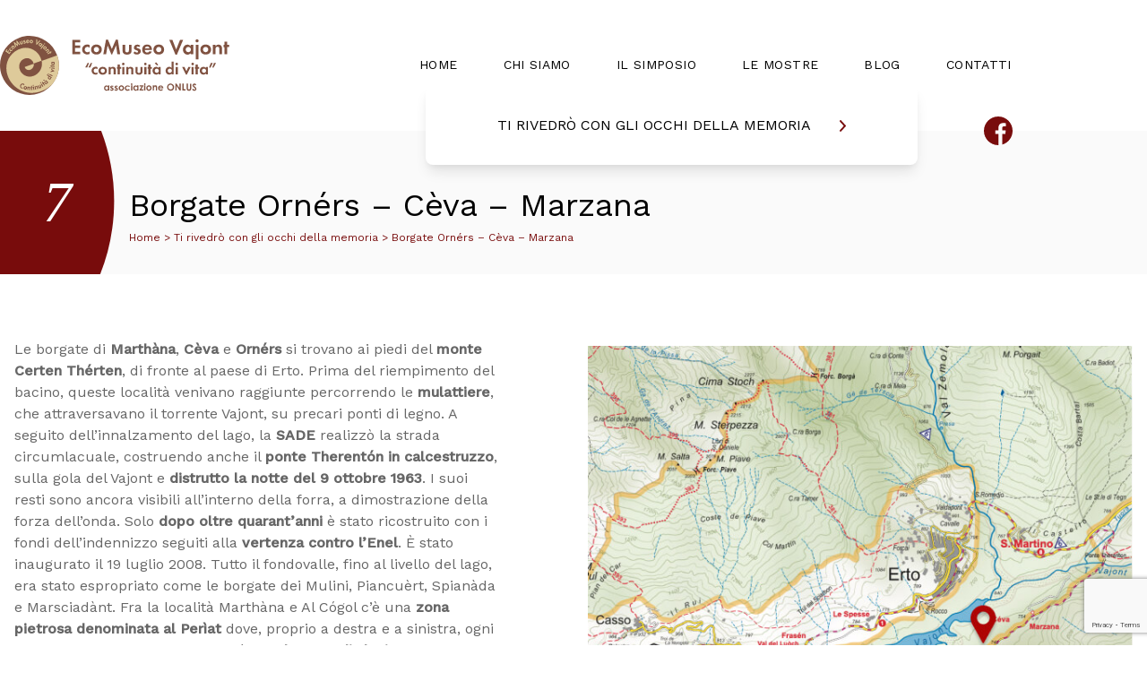

--- FILE ---
content_type: text/html; charset=UTF-8
request_url: https://www.ecomuseovajont.net/memoria/borgate-orners-ceva-marzana/
body_size: 33105
content:
<!doctype html>
<html lang="en-US">
<head>
  <meta charset="utf-8">
  <meta http-equiv="x-ua-compatible" content="ie=edge">
  <meta name="viewport" content="width=device-width, initial-scale=1, shrink-to-fit=no">
  <link rel="stylesheet" href="https://unpkg.com/swiper/swiper-bundle.min.css">
  <meta name='robots' content='index, follow, max-image-preview:large, max-snippet:-1, max-video-preview:-1' />
	<style>img:is([sizes="auto" i], [sizes^="auto," i]) { contain-intrinsic-size: 3000px 1500px }</style>
	
	<!-- This site is optimized with the Yoast SEO plugin v24.7 - https://yoast.com/wordpress/plugins/seo/ -->
	<title>Borgate Ornérs - Cèva - Marzana - Ecomuseo Vajont</title>
	<link rel="canonical" href="https://www.ecomuseovajont.net/memoria/borgate-orners-ceva-marzana/" />
	<meta property="og:locale" content="en_US" />
	<meta property="og:type" content="article" />
	<meta property="og:title" content="Borgate Ornérs - Cèva - Marzana - Ecomuseo Vajont" />
	<meta property="og:description" content="Le borgate di Marthàna, Cèva e Ornérs si trovano ai piedi del monte Certen Thérten, di fronte al paese di Erto. Prima del riempimento del bacino, queste località venivano raggiunte percorrendo le mulattiere, che attraversavano il torrente Vajont, su precari ponti di legno." />
	<meta property="og:url" content="https://www.ecomuseovajont.net/memoria/borgate-orners-ceva-marzana/" />
	<meta property="og:site_name" content="Ecomuseo Vajont" />
	<meta property="article:modified_time" content="2020-10-01T08:15:35+00:00" />
	<meta property="og:image" content="https://www.ecomuseovajont.net/wp-content/uploads/2020/09/AI_Immagine4-2.jpg" />
	<meta property="og:image:width" content="960" />
	<meta property="og:image:height" content="505" />
	<meta property="og:image:type" content="image/jpeg" />
	<meta name="twitter:card" content="summary_large_image" />
	<meta name="twitter:label1" content="Est. reading time" />
	<meta name="twitter:data1" content="3 minutes" />
	<script type="application/ld+json" class="yoast-schema-graph">{"@context":"https://schema.org","@graph":[{"@type":"WebPage","@id":"https://www.ecomuseovajont.net/memoria/borgate-orners-ceva-marzana/","url":"https://www.ecomuseovajont.net/memoria/borgate-orners-ceva-marzana/","name":"Borgate Ornérs - Cèva - Marzana - Ecomuseo Vajont","isPartOf":{"@id":"https://www.ecomuseovajont.net/#website"},"primaryImageOfPage":{"@id":"https://www.ecomuseovajont.net/memoria/borgate-orners-ceva-marzana/#primaryimage"},"image":{"@id":"https://www.ecomuseovajont.net/memoria/borgate-orners-ceva-marzana/#primaryimage"},"thumbnailUrl":"https://www.ecomuseovajont.net/wp-content/uploads/2020/09/AI_Immagine4-2.jpg","datePublished":"2020-09-09T15:22:07+00:00","dateModified":"2020-10-01T08:15:35+00:00","breadcrumb":{"@id":"https://www.ecomuseovajont.net/memoria/borgate-orners-ceva-marzana/#breadcrumb"},"inLanguage":"en-US","potentialAction":[{"@type":"ReadAction","target":["https://www.ecomuseovajont.net/memoria/borgate-orners-ceva-marzana/"]}]},{"@type":"ImageObject","inLanguage":"en-US","@id":"https://www.ecomuseovajont.net/memoria/borgate-orners-ceva-marzana/#primaryimage","url":"https://www.ecomuseovajont.net/wp-content/uploads/2020/09/AI_Immagine4-2.jpg","contentUrl":"https://www.ecomuseovajont.net/wp-content/uploads/2020/09/AI_Immagine4-2.jpg","width":960,"height":505},{"@type":"BreadcrumbList","@id":"https://www.ecomuseovajont.net/memoria/borgate-orners-ceva-marzana/#breadcrumb","itemListElement":[{"@type":"ListItem","position":1,"name":"Home","item":"https://www.ecomuseovajont.net/"},{"@type":"ListItem","position":2,"name":"Borgate Ornérs &#8211; Cèva &#8211; Marzana"}]},{"@type":"WebSite","@id":"https://www.ecomuseovajont.net/#website","url":"https://www.ecomuseovajont.net/","name":"Ecomuseo Vajont","description":"Continuità di vita","potentialAction":[{"@type":"SearchAction","target":{"@type":"EntryPoint","urlTemplate":"https://www.ecomuseovajont.net/?s={search_term_string}"},"query-input":{"@type":"PropertyValueSpecification","valueRequired":true,"valueName":"search_term_string"}}],"inLanguage":"en-US"}]}</script>
	<!-- / Yoast SEO plugin. -->


<script type="text/javascript">
/* <![CDATA[ */
window._wpemojiSettings = {"baseUrl":"https:\/\/s.w.org\/images\/core\/emoji\/15.0.3\/72x72\/","ext":".png","svgUrl":"https:\/\/s.w.org\/images\/core\/emoji\/15.0.3\/svg\/","svgExt":".svg","source":{"concatemoji":"https:\/\/www.ecomuseovajont.net\/wp-includes\/js\/wp-emoji-release.min.js?ver=6.7.4"}};
/*! This file is auto-generated */
!function(i,n){var o,s,e;function c(e){try{var t={supportTests:e,timestamp:(new Date).valueOf()};sessionStorage.setItem(o,JSON.stringify(t))}catch(e){}}function p(e,t,n){e.clearRect(0,0,e.canvas.width,e.canvas.height),e.fillText(t,0,0);var t=new Uint32Array(e.getImageData(0,0,e.canvas.width,e.canvas.height).data),r=(e.clearRect(0,0,e.canvas.width,e.canvas.height),e.fillText(n,0,0),new Uint32Array(e.getImageData(0,0,e.canvas.width,e.canvas.height).data));return t.every(function(e,t){return e===r[t]})}function u(e,t,n){switch(t){case"flag":return n(e,"\ud83c\udff3\ufe0f\u200d\u26a7\ufe0f","\ud83c\udff3\ufe0f\u200b\u26a7\ufe0f")?!1:!n(e,"\ud83c\uddfa\ud83c\uddf3","\ud83c\uddfa\u200b\ud83c\uddf3")&&!n(e,"\ud83c\udff4\udb40\udc67\udb40\udc62\udb40\udc65\udb40\udc6e\udb40\udc67\udb40\udc7f","\ud83c\udff4\u200b\udb40\udc67\u200b\udb40\udc62\u200b\udb40\udc65\u200b\udb40\udc6e\u200b\udb40\udc67\u200b\udb40\udc7f");case"emoji":return!n(e,"\ud83d\udc26\u200d\u2b1b","\ud83d\udc26\u200b\u2b1b")}return!1}function f(e,t,n){var r="undefined"!=typeof WorkerGlobalScope&&self instanceof WorkerGlobalScope?new OffscreenCanvas(300,150):i.createElement("canvas"),a=r.getContext("2d",{willReadFrequently:!0}),o=(a.textBaseline="top",a.font="600 32px Arial",{});return e.forEach(function(e){o[e]=t(a,e,n)}),o}function t(e){var t=i.createElement("script");t.src=e,t.defer=!0,i.head.appendChild(t)}"undefined"!=typeof Promise&&(o="wpEmojiSettingsSupports",s=["flag","emoji"],n.supports={everything:!0,everythingExceptFlag:!0},e=new Promise(function(e){i.addEventListener("DOMContentLoaded",e,{once:!0})}),new Promise(function(t){var n=function(){try{var e=JSON.parse(sessionStorage.getItem(o));if("object"==typeof e&&"number"==typeof e.timestamp&&(new Date).valueOf()<e.timestamp+604800&&"object"==typeof e.supportTests)return e.supportTests}catch(e){}return null}();if(!n){if("undefined"!=typeof Worker&&"undefined"!=typeof OffscreenCanvas&&"undefined"!=typeof URL&&URL.createObjectURL&&"undefined"!=typeof Blob)try{var e="postMessage("+f.toString()+"("+[JSON.stringify(s),u.toString(),p.toString()].join(",")+"));",r=new Blob([e],{type:"text/javascript"}),a=new Worker(URL.createObjectURL(r),{name:"wpTestEmojiSupports"});return void(a.onmessage=function(e){c(n=e.data),a.terminate(),t(n)})}catch(e){}c(n=f(s,u,p))}t(n)}).then(function(e){for(var t in e)n.supports[t]=e[t],n.supports.everything=n.supports.everything&&n.supports[t],"flag"!==t&&(n.supports.everythingExceptFlag=n.supports.everythingExceptFlag&&n.supports[t]);n.supports.everythingExceptFlag=n.supports.everythingExceptFlag&&!n.supports.flag,n.DOMReady=!1,n.readyCallback=function(){n.DOMReady=!0}}).then(function(){return e}).then(function(){var e;n.supports.everything||(n.readyCallback(),(e=n.source||{}).concatemoji?t(e.concatemoji):e.wpemoji&&e.twemoji&&(t(e.twemoji),t(e.wpemoji)))}))}((window,document),window._wpemojiSettings);
/* ]]> */
</script>
<style id='wp-emoji-styles-inline-css' type='text/css'>

	img.wp-smiley, img.emoji {
		display: inline !important;
		border: none !important;
		box-shadow: none !important;
		height: 1em !important;
		width: 1em !important;
		margin: 0 0.07em !important;
		vertical-align: -0.1em !important;
		background: none !important;
		padding: 0 !important;
	}
</style>
<link rel='stylesheet' id='wp-block-library-css' href='https://www.ecomuseovajont.net/wp-includes/css/dist/block-library/style.min.css?ver=6.7.4' type='text/css' media='all' />
<link rel='stylesheet' id='mediaelement-css' href='https://www.ecomuseovajont.net/wp-includes/js/mediaelement/mediaelementplayer-legacy.min.css?ver=4.2.17' type='text/css' media='all' />
<link rel='stylesheet' id='wp-mediaelement-css' href='https://www.ecomuseovajont.net/wp-includes/js/mediaelement/wp-mediaelement.min.css?ver=6.7.4' type='text/css' media='all' />
<style id='jetpack-sharing-buttons-style-inline-css' type='text/css'>
.jetpack-sharing-buttons__services-list{display:flex;flex-direction:row;flex-wrap:wrap;gap:0;list-style-type:none;margin:5px;padding:0}.jetpack-sharing-buttons__services-list.has-small-icon-size{font-size:12px}.jetpack-sharing-buttons__services-list.has-normal-icon-size{font-size:16px}.jetpack-sharing-buttons__services-list.has-large-icon-size{font-size:24px}.jetpack-sharing-buttons__services-list.has-huge-icon-size{font-size:36px}@media print{.jetpack-sharing-buttons__services-list{display:none!important}}.editor-styles-wrapper .wp-block-jetpack-sharing-buttons{gap:0;padding-inline-start:0}ul.jetpack-sharing-buttons__services-list.has-background{padding:1.25em 2.375em}
</style>
<style id='global-styles-inline-css' type='text/css'>
:root{--wp--preset--aspect-ratio--square: 1;--wp--preset--aspect-ratio--4-3: 4/3;--wp--preset--aspect-ratio--3-4: 3/4;--wp--preset--aspect-ratio--3-2: 3/2;--wp--preset--aspect-ratio--2-3: 2/3;--wp--preset--aspect-ratio--16-9: 16/9;--wp--preset--aspect-ratio--9-16: 9/16;--wp--preset--color--black: #000000;--wp--preset--color--cyan-bluish-gray: #abb8c3;--wp--preset--color--white: #ffffff;--wp--preset--color--pale-pink: #f78da7;--wp--preset--color--vivid-red: #cf2e2e;--wp--preset--color--luminous-vivid-orange: #ff6900;--wp--preset--color--luminous-vivid-amber: #fcb900;--wp--preset--color--light-green-cyan: #7bdcb5;--wp--preset--color--vivid-green-cyan: #00d084;--wp--preset--color--pale-cyan-blue: #8ed1fc;--wp--preset--color--vivid-cyan-blue: #0693e3;--wp--preset--color--vivid-purple: #9b51e0;--wp--preset--gradient--vivid-cyan-blue-to-vivid-purple: linear-gradient(135deg,rgba(6,147,227,1) 0%,rgb(155,81,224) 100%);--wp--preset--gradient--light-green-cyan-to-vivid-green-cyan: linear-gradient(135deg,rgb(122,220,180) 0%,rgb(0,208,130) 100%);--wp--preset--gradient--luminous-vivid-amber-to-luminous-vivid-orange: linear-gradient(135deg,rgba(252,185,0,1) 0%,rgba(255,105,0,1) 100%);--wp--preset--gradient--luminous-vivid-orange-to-vivid-red: linear-gradient(135deg,rgba(255,105,0,1) 0%,rgb(207,46,46) 100%);--wp--preset--gradient--very-light-gray-to-cyan-bluish-gray: linear-gradient(135deg,rgb(238,238,238) 0%,rgb(169,184,195) 100%);--wp--preset--gradient--cool-to-warm-spectrum: linear-gradient(135deg,rgb(74,234,220) 0%,rgb(151,120,209) 20%,rgb(207,42,186) 40%,rgb(238,44,130) 60%,rgb(251,105,98) 80%,rgb(254,248,76) 100%);--wp--preset--gradient--blush-light-purple: linear-gradient(135deg,rgb(255,206,236) 0%,rgb(152,150,240) 100%);--wp--preset--gradient--blush-bordeaux: linear-gradient(135deg,rgb(254,205,165) 0%,rgb(254,45,45) 50%,rgb(107,0,62) 100%);--wp--preset--gradient--luminous-dusk: linear-gradient(135deg,rgb(255,203,112) 0%,rgb(199,81,192) 50%,rgb(65,88,208) 100%);--wp--preset--gradient--pale-ocean: linear-gradient(135deg,rgb(255,245,203) 0%,rgb(182,227,212) 50%,rgb(51,167,181) 100%);--wp--preset--gradient--electric-grass: linear-gradient(135deg,rgb(202,248,128) 0%,rgb(113,206,126) 100%);--wp--preset--gradient--midnight: linear-gradient(135deg,rgb(2,3,129) 0%,rgb(40,116,252) 100%);--wp--preset--font-size--small: 13px;--wp--preset--font-size--medium: 20px;--wp--preset--font-size--large: 36px;--wp--preset--font-size--x-large: 42px;--wp--preset--spacing--20: 0.44rem;--wp--preset--spacing--30: 0.67rem;--wp--preset--spacing--40: 1rem;--wp--preset--spacing--50: 1.5rem;--wp--preset--spacing--60: 2.25rem;--wp--preset--spacing--70: 3.38rem;--wp--preset--spacing--80: 5.06rem;--wp--preset--shadow--natural: 6px 6px 9px rgba(0, 0, 0, 0.2);--wp--preset--shadow--deep: 12px 12px 50px rgba(0, 0, 0, 0.4);--wp--preset--shadow--sharp: 6px 6px 0px rgba(0, 0, 0, 0.2);--wp--preset--shadow--outlined: 6px 6px 0px -3px rgba(255, 255, 255, 1), 6px 6px rgba(0, 0, 0, 1);--wp--preset--shadow--crisp: 6px 6px 0px rgba(0, 0, 0, 1);}:where(body) { margin: 0; }.wp-site-blocks > .alignleft { float: left; margin-right: 2em; }.wp-site-blocks > .alignright { float: right; margin-left: 2em; }.wp-site-blocks > .aligncenter { justify-content: center; margin-left: auto; margin-right: auto; }:where(.is-layout-flex){gap: 0.5em;}:where(.is-layout-grid){gap: 0.5em;}.is-layout-flow > .alignleft{float: left;margin-inline-start: 0;margin-inline-end: 2em;}.is-layout-flow > .alignright{float: right;margin-inline-start: 2em;margin-inline-end: 0;}.is-layout-flow > .aligncenter{margin-left: auto !important;margin-right: auto !important;}.is-layout-constrained > .alignleft{float: left;margin-inline-start: 0;margin-inline-end: 2em;}.is-layout-constrained > .alignright{float: right;margin-inline-start: 2em;margin-inline-end: 0;}.is-layout-constrained > .aligncenter{margin-left: auto !important;margin-right: auto !important;}.is-layout-constrained > :where(:not(.alignleft):not(.alignright):not(.alignfull)){margin-left: auto !important;margin-right: auto !important;}body .is-layout-flex{display: flex;}.is-layout-flex{flex-wrap: wrap;align-items: center;}.is-layout-flex > :is(*, div){margin: 0;}body .is-layout-grid{display: grid;}.is-layout-grid > :is(*, div){margin: 0;}body{padding-top: 0px;padding-right: 0px;padding-bottom: 0px;padding-left: 0px;}a:where(:not(.wp-element-button)){text-decoration: underline;}:root :where(.wp-element-button, .wp-block-button__link){background-color: #32373c;border-width: 0;color: #fff;font-family: inherit;font-size: inherit;line-height: inherit;padding: calc(0.667em + 2px) calc(1.333em + 2px);text-decoration: none;}.has-black-color{color: var(--wp--preset--color--black) !important;}.has-cyan-bluish-gray-color{color: var(--wp--preset--color--cyan-bluish-gray) !important;}.has-white-color{color: var(--wp--preset--color--white) !important;}.has-pale-pink-color{color: var(--wp--preset--color--pale-pink) !important;}.has-vivid-red-color{color: var(--wp--preset--color--vivid-red) !important;}.has-luminous-vivid-orange-color{color: var(--wp--preset--color--luminous-vivid-orange) !important;}.has-luminous-vivid-amber-color{color: var(--wp--preset--color--luminous-vivid-amber) !important;}.has-light-green-cyan-color{color: var(--wp--preset--color--light-green-cyan) !important;}.has-vivid-green-cyan-color{color: var(--wp--preset--color--vivid-green-cyan) !important;}.has-pale-cyan-blue-color{color: var(--wp--preset--color--pale-cyan-blue) !important;}.has-vivid-cyan-blue-color{color: var(--wp--preset--color--vivid-cyan-blue) !important;}.has-vivid-purple-color{color: var(--wp--preset--color--vivid-purple) !important;}.has-black-background-color{background-color: var(--wp--preset--color--black) !important;}.has-cyan-bluish-gray-background-color{background-color: var(--wp--preset--color--cyan-bluish-gray) !important;}.has-white-background-color{background-color: var(--wp--preset--color--white) !important;}.has-pale-pink-background-color{background-color: var(--wp--preset--color--pale-pink) !important;}.has-vivid-red-background-color{background-color: var(--wp--preset--color--vivid-red) !important;}.has-luminous-vivid-orange-background-color{background-color: var(--wp--preset--color--luminous-vivid-orange) !important;}.has-luminous-vivid-amber-background-color{background-color: var(--wp--preset--color--luminous-vivid-amber) !important;}.has-light-green-cyan-background-color{background-color: var(--wp--preset--color--light-green-cyan) !important;}.has-vivid-green-cyan-background-color{background-color: var(--wp--preset--color--vivid-green-cyan) !important;}.has-pale-cyan-blue-background-color{background-color: var(--wp--preset--color--pale-cyan-blue) !important;}.has-vivid-cyan-blue-background-color{background-color: var(--wp--preset--color--vivid-cyan-blue) !important;}.has-vivid-purple-background-color{background-color: var(--wp--preset--color--vivid-purple) !important;}.has-black-border-color{border-color: var(--wp--preset--color--black) !important;}.has-cyan-bluish-gray-border-color{border-color: var(--wp--preset--color--cyan-bluish-gray) !important;}.has-white-border-color{border-color: var(--wp--preset--color--white) !important;}.has-pale-pink-border-color{border-color: var(--wp--preset--color--pale-pink) !important;}.has-vivid-red-border-color{border-color: var(--wp--preset--color--vivid-red) !important;}.has-luminous-vivid-orange-border-color{border-color: var(--wp--preset--color--luminous-vivid-orange) !important;}.has-luminous-vivid-amber-border-color{border-color: var(--wp--preset--color--luminous-vivid-amber) !important;}.has-light-green-cyan-border-color{border-color: var(--wp--preset--color--light-green-cyan) !important;}.has-vivid-green-cyan-border-color{border-color: var(--wp--preset--color--vivid-green-cyan) !important;}.has-pale-cyan-blue-border-color{border-color: var(--wp--preset--color--pale-cyan-blue) !important;}.has-vivid-cyan-blue-border-color{border-color: var(--wp--preset--color--vivid-cyan-blue) !important;}.has-vivid-purple-border-color{border-color: var(--wp--preset--color--vivid-purple) !important;}.has-vivid-cyan-blue-to-vivid-purple-gradient-background{background: var(--wp--preset--gradient--vivid-cyan-blue-to-vivid-purple) !important;}.has-light-green-cyan-to-vivid-green-cyan-gradient-background{background: var(--wp--preset--gradient--light-green-cyan-to-vivid-green-cyan) !important;}.has-luminous-vivid-amber-to-luminous-vivid-orange-gradient-background{background: var(--wp--preset--gradient--luminous-vivid-amber-to-luminous-vivid-orange) !important;}.has-luminous-vivid-orange-to-vivid-red-gradient-background{background: var(--wp--preset--gradient--luminous-vivid-orange-to-vivid-red) !important;}.has-very-light-gray-to-cyan-bluish-gray-gradient-background{background: var(--wp--preset--gradient--very-light-gray-to-cyan-bluish-gray) !important;}.has-cool-to-warm-spectrum-gradient-background{background: var(--wp--preset--gradient--cool-to-warm-spectrum) !important;}.has-blush-light-purple-gradient-background{background: var(--wp--preset--gradient--blush-light-purple) !important;}.has-blush-bordeaux-gradient-background{background: var(--wp--preset--gradient--blush-bordeaux) !important;}.has-luminous-dusk-gradient-background{background: var(--wp--preset--gradient--luminous-dusk) !important;}.has-pale-ocean-gradient-background{background: var(--wp--preset--gradient--pale-ocean) !important;}.has-electric-grass-gradient-background{background: var(--wp--preset--gradient--electric-grass) !important;}.has-midnight-gradient-background{background: var(--wp--preset--gradient--midnight) !important;}.has-small-font-size{font-size: var(--wp--preset--font-size--small) !important;}.has-medium-font-size{font-size: var(--wp--preset--font-size--medium) !important;}.has-large-font-size{font-size: var(--wp--preset--font-size--large) !important;}.has-x-large-font-size{font-size: var(--wp--preset--font-size--x-large) !important;}
:where(.wp-block-post-template.is-layout-flex){gap: 1.25em;}:where(.wp-block-post-template.is-layout-grid){gap: 1.25em;}
:where(.wp-block-columns.is-layout-flex){gap: 2em;}:where(.wp-block-columns.is-layout-grid){gap: 2em;}
:root :where(.wp-block-pullquote){font-size: 1.5em;line-height: 1.6;}
</style>
<link rel='stylesheet' id='contact-form-7-css' href='https://www.ecomuseovajont.net/wp-content/plugins/contact-form-7/includes/css/styles.css?ver=6.0.5' type='text/css' media='all' />
<link rel='stylesheet' id='sage/main.css-css' href='https://www.ecomuseovajont.net/wp-content/themes/ecomuseo-theme/dist/styles/main_729fb110.css' type='text/css' media='all' />
<link rel='stylesheet' id='sib-front-css-css' href='https://www.ecomuseovajont.net/wp-content/plugins/mailin/css/mailin-front.css?ver=6.7.4' type='text/css' media='all' />
<script type="text/javascript" src="https://www.ecomuseovajont.net/wp-includes/js/jquery/jquery.min.js?ver=3.7.1" id="jquery-core-js"></script>
<script type="text/javascript" src="https://www.ecomuseovajont.net/wp-includes/js/jquery/jquery-migrate.min.js?ver=3.4.1" id="jquery-migrate-js"></script>
<script type="text/javascript" id="sib-front-js-js-extra">
/* <![CDATA[ */
var sibErrMsg = {"invalidMail":"Please fill out valid email address","requiredField":"Please fill out required fields","invalidDateFormat":"Please fill out valid date format","invalidSMSFormat":"Please fill out valid phone number"};
var ajax_sib_front_object = {"ajax_url":"https:\/\/www.ecomuseovajont.net\/wp-admin\/admin-ajax.php","ajax_nonce":"3254e42205","flag_url":"https:\/\/www.ecomuseovajont.net\/wp-content\/plugins\/mailin\/img\/flags\/"};
/* ]]> */
</script>
<script type="text/javascript" src="https://www.ecomuseovajont.net/wp-content/plugins/mailin/js/mailin-front.js?ver=1742379142" id="sib-front-js-js"></script>
<link rel="https://api.w.org/" href="https://www.ecomuseovajont.net/wp-json/" /><link rel="alternate" title="JSON" type="application/json" href="https://www.ecomuseovajont.net/wp-json/wp/v2/memoria/582" /><link rel="EditURI" type="application/rsd+xml" title="RSD" href="https://www.ecomuseovajont.net/xmlrpc.php?rsd" />
<link rel='shortlink' href='https://www.ecomuseovajont.net/?p=582' />
<link rel="alternate" title="oEmbed (JSON)" type="application/json+oembed" href="https://www.ecomuseovajont.net/wp-json/oembed/1.0/embed?url=https%3A%2F%2Fwww.ecomuseovajont.net%2Fmemoria%2Fborgate-orners-ceva-marzana%2F" />
<link rel="alternate" title="oEmbed (XML)" type="text/xml+oembed" href="https://www.ecomuseovajont.net/wp-json/oembed/1.0/embed?url=https%3A%2F%2Fwww.ecomuseovajont.net%2Fmemoria%2Fborgate-orners-ceva-marzana%2F&#038;format=xml" />

		<!-- GA Google Analytics @ https://m0n.co/ga -->
		<script>
			(function(i,s,o,g,r,a,m){i['GoogleAnalyticsObject']=r;i[r]=i[r]||function(){
			(i[r].q=i[r].q||[]).push(arguments)},i[r].l=1*new Date();a=s.createElement(o),
			m=s.getElementsByTagName(o)[0];a.async=1;a.src=g;m.parentNode.insertBefore(a,m)
			})(window,document,'script','https://www.google-analytics.com/analytics.js','ga');
			ga('create', 'UA-53897216-1', 'auto');
			ga('set', 'anonymizeIp', true);
			ga('send', 'pageview');
		</script>

	<script src='https://acconsento.click/script.js' id='acconsento-script' data-key='BEEzqxEOLhEGNMr3unrXAuNex8TIQWC6bsmHiVjF'></script><style type="text/css">.recentcomments a{display:inline !important;padding:0 !important;margin:0 !important;}</style><link rel="icon" href="https://www.ecomuseovajont.net/wp-content/uploads/2020/09/cropped-eco-favicon-32x32.png" sizes="32x32" />
<link rel="icon" href="https://www.ecomuseovajont.net/wp-content/uploads/2020/09/cropped-eco-favicon-192x192.png" sizes="192x192" />
<link rel="apple-touch-icon" href="https://www.ecomuseovajont.net/wp-content/uploads/2020/09/cropped-eco-favicon-180x180.png" />
<meta name="msapplication-TileImage" content="https://www.ecomuseovajont.net/wp-content/uploads/2020/09/cropped-eco-favicon-270x270.png" />
  <script src="https://unpkg.com/swiper/swiper-bundle.min.js"></script>
</head>

<body class="memoria-template-default single single-memoria postid-582 borgate-orners-ceva-marzana app-data index-data singular-data single-data single-memoria-data single-memoria-borgate-orners-ceva-marzana-data">
    <header class="w-full bg-white" x-data="{
  open: false,
  isFixed: false,
  semaphore: false,
  openMenu() {
    this.open = true;
     this.semaphore = true;
      setTimeout(() => (this.semaphore = false), 500)
    },
    closeMenu() {
      if (!this.semaphore) this.open = false
    }
  }" @scroll.window="isFixed = window.scrollY >= 1;" :class="{ 'fixed left-0 top-0 z-30' : isFixed }">
  <nav class="flex items-center justify-between max-w-7xl mx-auto px-4 xl:px-0 relative">
    <div class="flex flex-shrink-0 items-center flex-shrink-0 py-10"
      >
      <a href="https://www.ecomuseovajont.net/" class="brand w-64 h-auto">
        <svg class="w-40 md:w-64 h-auto" viewBox="0 0 284 73" fill="none" xmlns="http://www.w3.org/2000/svg">
  <path
    d="M70.8975 24.3188C77.6301 43.2821 67.7557 64.153 48.6801 70.8856C29.7168 77.6181 8.84589 67.7437 2.11334 48.7804C-4.6192 29.7048 5.2552 8.94615 24.3307 2.1014C43.2941 -4.63115 64.165 5.35546 70.8975 24.3188Z"
    fill="#805241" />
  <path
    d="M30.5022 38.4572C31.2877 41.1502 34.0929 42.7211 36.7859 42.0479C37.347 41.9356 37.7958 41.7112 38.2446 41.4868C40.8254 40.1403 42.2842 37.3351 41.7231 34.4176L36.4493 36.3252L30.5022 38.4572Z"
    fill="#DECA9A" />
  <path
    d="M70.7853 24.0944L51.5975 30.9392C53.0562 37.8961 49.9144 44.8531 44.0795 48.2194C43.9673 48.3316 43.8551 48.3316 43.7429 48.4438C43.6307 48.4438 43.5185 48.556 43.5185 48.556H43.4062C43.294 48.6682 43.1818 48.6682 42.9574 48.7804C42.9574 48.7804 42.8452 48.7804 42.8452 48.8926C42.733 48.8926 42.733 48.8926 42.733 49.0048C42.5086 49.117 42.3964 49.117 42.2841 49.2292C42.2841 49.2292 42.2842 49.2292 42.1719 49.2292C42.0597 49.2292 42.0597 49.3415 41.9475 49.3415C41.8353 49.4537 41.6109 49.4537 41.4987 49.4537H41.3865C41.2743 49.4537 41.2743 49.4537 41.1621 49.5659C41.1621 49.5659 41.1621 49.5659 41.0499 49.5659C40.8254 49.6781 40.7132 49.6781 40.4888 49.7903H40.3766C40.1522 49.9025 39.8156 49.9025 39.5911 50.0147C32.7464 51.5856 25.9016 47.4339 24.1063 40.5891C24.1063 40.4769 23.9941 40.3647 23.9941 40.2525V40.1403C22.7598 34.5299 26.126 29.0316 31.6243 27.7973C32.1853 27.6851 32.7464 27.5729 33.1952 27.5729C36.0004 27.4607 38.5813 28.8072 40.1522 31.0514C40.8254 31.949 41.2743 32.9589 41.4987 34.081C41.4987 34.081 41.4987 34.081 41.4987 34.1932L51.3731 30.7147C51.3731 30.6025 51.3731 30.6025 51.3731 30.4903C49.0167 20.1671 39.1423 13.4345 28.8191 15.0055C28.258 15.1177 27.697 15.2299 27.2481 15.3421C20.9644 16.8008 15.8028 20.6159 12.3243 25.5531C12.0999 25.7775 11.9877 26.002 11.8755 26.3386C11.7633 26.4508 11.7633 26.563 11.6511 26.6752C11.5389 26.8996 11.4267 27.0118 11.3144 27.2363C11.2022 27.4607 11.09 27.5729 10.9778 27.6851C10.8656 27.7973 10.8656 27.9095 10.7534 28.1339C10.6412 28.3584 10.529 28.5828 10.4168 28.8072C10.4168 28.9194 10.3046 28.9194 10.3046 29.0316C10.1924 29.3682 10.0801 29.5927 9.85572 29.9293V30.0415C7.83596 34.7543 7.27491 40.2525 8.50921 45.6386C8.50921 45.7508 8.50921 45.7508 8.50921 45.863C8.50921 45.9752 8.50922 46.0874 8.62142 46.1996C12.7732 63.031 29.7167 73.5786 46.5481 69.6513C46.9969 69.5391 47.558 69.4269 48.0068 69.3147C54.0661 67.6315 59.4521 64.6019 63.9405 60.5624C72.3562 50.9124 75.3858 37.2229 70.8975 24.3188C70.7853 24.2066 70.7853 24.0944 70.7853 24.0944Z"
    fill="#DECA9A" />
  <path
    d="M8.17273 18.7084L9.18262 19.4938L10.3047 17.9229L11.0902 18.4839L10.0803 20.0549L11.4268 20.9525L12.5489 19.2694L13.3344 19.9427L11.6512 22.5235L6.60181 19.045L8.39715 16.4642L9.18262 17.1374L8.17273 18.7084Z"
    fill="#DECA9A" />
  <path
    d="M13.5586 15.4543C13.222 15.4543 12.9975 15.5665 12.7731 15.7909C12.3243 16.2398 12.5487 16.913 12.9975 17.3618C13.4464 17.8107 14.1196 17.8107 14.5685 17.3618C14.7929 17.1374 14.7929 16.8008 14.7929 16.5764L15.5784 17.2496C15.4661 17.5863 15.3539 17.9229 15.1295 18.1473C14.3441 19.045 13.1098 19.045 12.2121 18.2595C11.3144 17.4741 11.2022 16.2398 11.9877 15.3421C12.2121 15.1177 12.4365 14.8932 12.7731 14.781L13.5586 15.4543Z"
    fill="#DECA9A" />
  <path
    d="M17.7103 12.7613C18.4958 13.659 18.4958 14.8933 17.4859 15.6787C16.5882 16.4642 15.3539 16.352 14.5685 15.4543C13.783 14.5566 13.8952 13.3223 14.7929 12.5369C15.6906 11.7514 16.9249 11.8636 17.7103 12.7613ZM15.4662 14.781C15.8028 15.2299 16.476 15.3421 16.9249 15.0055C17.3737 14.6688 17.2615 13.9956 16.9249 13.5467C16.5882 13.0979 15.915 12.9857 15.4662 13.3223C15.0173 13.659 15.1295 14.3322 15.4662 14.781Z"
    fill="#DECA9A" />
  <path
    d="M21.5255 8.38513L22.1987 12.4247L21.8621 12.6491L18.8325 9.95606L20.179 13.4345L19.1691 13.9956L17.0371 8.16072L17.7104 7.71188L20.9644 10.5171L20.2912 6.36537L20.9644 5.91653L24.7795 10.8537L23.7697 11.4148L21.5255 8.38513Z"
    fill="#DECA9A" />
  <path
    d="M25.2284 6.70197L25.9016 8.72173C26.0139 9.17057 26.2383 9.61941 26.7993 9.5072C27.3604 9.28278 27.2481 8.83394 27.1359 8.38511L26.4627 6.36534L27.5848 6.02872L28.258 8.2729C28.5947 9.39499 28.258 10.0682 27.1359 10.5171C26.0138 10.8537 25.2284 10.5171 24.8918 9.39499L24.2185 7.15081L25.2284 6.70197Z"
    fill="#DECA9A" />
  <path
    d="M30.951 6.25314C30.7266 6.14093 30.5022 6.02872 30.2778 6.14093C30.0533 6.14093 29.9411 6.36535 29.9411 6.47756C29.9411 6.81419 30.39 6.81419 30.8388 6.9264C31.2876 7.0386 31.7365 7.26302 31.8487 7.93628C31.9609 8.83395 31.3998 9.395 30.6144 9.61941C30.0533 9.73162 29.4923 9.50721 29.1557 9.17058L29.4923 8.38511C29.7167 8.60953 30.0533 8.72174 30.39 8.72174C30.6144 8.72174 30.8388 8.49732 30.7266 8.27291C30.7266 7.93628 30.2778 7.93628 29.8289 7.82407C29.4923 7.59965 29.0435 7.48744 28.9312 6.81419C28.819 6.14093 29.2679 5.46768 29.9411 5.35547C30.39 5.35547 30.951 5.35547 31.2876 5.57989L30.951 6.25314Z"
    fill="#DECA9A" />
  <path
    d="M33.5319 7.26304C33.5319 7.71188 33.7563 8.27292 34.3174 8.27292C34.654 8.27292 34.8784 8.0485 34.9906 7.71188L36.0005 7.82408C35.7761 8.60955 35.1028 9.05838 34.3174 9.17059C33.0831 9.2828 32.2976 8.38513 32.2976 7.15083C32.2976 5.91653 32.8587 5.01886 34.093 4.90665C35.3273 4.79444 36.0005 5.80432 36.0005 6.92641V7.03862L33.5319 7.26304ZM34.9906 6.47758C34.8784 6.02874 34.654 5.69211 34.2052 5.69211C33.7563 5.69211 33.5319 6.14095 33.5319 6.47758H34.9906Z"
    fill="#DECA9A" />
  <path
    d="M40.7133 7.37523C40.601 8.60953 39.7034 9.395 38.4691 9.17058C37.2348 9.05837 36.5615 8.04849 36.6737 6.9264C36.7859 5.6921 37.6836 4.90663 38.9179 5.01884C40.1522 5.24326 40.8255 6.14093 40.7133 7.37523ZM37.7958 7.0386C37.6836 7.59965 38.0202 8.1607 38.5813 8.27291C39.1423 8.38511 39.5912 7.82407 39.5912 7.26302C39.7034 6.70198 39.3667 6.14093 38.8057 6.02872C38.2447 6.02872 37.7958 6.58977 37.7958 7.0386Z"
    fill="#DECA9A" />
  <path
    d="M45.9871 8.94612H46.0993L48.7923 5.69206L49.9144 6.14089L45.5382 11.0781L44.865 10.8537L44.9772 4.23334L46.0993 4.68217L45.9871 8.94612Z"
    fill="#DECA9A" />
  <path
    d="M50.6999 13.5467L49.6901 12.9857L49.9145 12.649C49.5779 12.7612 49.129 12.7612 48.7924 12.5368C47.7825 11.9758 47.7825 10.7415 48.2313 9.8438C48.7924 8.94613 49.8023 8.38508 50.8122 8.94613C51.1488 9.17055 51.4854 9.50717 51.4854 9.95601L51.7098 9.61938L52.7197 10.1804L50.6999 13.5467ZM50.8122 11.3025C51.0366 10.8537 51.0366 10.1804 50.5877 9.8438C50.1389 9.50717 49.4656 9.8438 49.2412 10.2926C49.0168 10.7415 49.0168 11.4147 49.4656 11.7514C49.9145 12.088 50.4755 11.7514 50.8122 11.3025Z"
    fill="#DECA9A" />
  <path
    d="M51.0366 16.352L50.1389 15.6787L53.7296 10.8537L54.6273 11.527L51.0366 16.352ZM55.6372 10.2927C55.4127 10.6293 54.9639 10.6293 54.7395 10.4049C54.4029 10.1805 54.4029 9.73162 54.6273 9.5072C54.8517 9.17057 55.3005 9.17057 55.525 9.39499C55.7494 9.5072 55.8616 9.95604 55.6372 10.2927Z"
    fill="#DECA9A" />
  <path
    d="M57.0959 16.3519C56.3104 17.2496 55.0761 17.3618 54.1785 16.4641C53.2808 15.6787 53.2808 14.4444 54.0663 13.5467C54.8517 12.649 56.086 12.5368 56.9837 13.4345C57.8814 14.22 57.9936 15.4543 57.0959 16.3519ZM54.9639 14.3322C54.6273 14.6688 54.5151 15.3421 54.8517 15.7909C55.3006 16.1275 55.9738 16.0153 56.3104 15.6787C56.6471 15.2298 56.7593 14.6688 56.4226 14.22C55.9738 13.7711 55.3005 13.8833 54.9639 14.3322Z"
    fill="#DECA9A" />
  <path
    d="M59.5644 16.913C60.0133 16.913 60.3499 17.1374 60.5743 17.4741C61.2476 18.2595 60.7987 19.045 60.1255 19.606L58.2179 21.0648L57.5447 20.1671L59.2278 18.9328C59.5644 18.5962 60.1255 18.2595 59.6766 17.8107C59.2278 17.2496 58.6667 17.6985 58.3301 18.0351L56.7592 19.2694L56.0859 18.3717L59.2278 15.9031L59.901 16.8008L59.5644 16.913Z"
    fill="#DECA9A" />
  <path
    d="M59.3399 22.7479L58.7788 21.8502L61.3596 20.2793L61.1352 19.9427L61.9207 19.3816L62.1451 19.7182L63.2672 19.045L63.8282 20.0549L62.7061 20.7281L63.0428 21.2892L62.2573 21.8502L61.9207 21.177L59.3399 22.7479Z"
    fill="#DECA9A" />
  <path
    d="M29.6045 61.2356C29.4922 60.7867 29.0434 60.3379 28.5946 60.1135C27.5847 59.6646 26.5748 60.3379 26.126 61.3478C25.6771 62.2455 25.9016 63.4798 27.0236 63.9286C27.4725 64.153 28.0335 64.0408 28.4824 63.8164L27.9213 65.0507C27.4725 65.0507 27.0236 65.0507 26.5748 64.8263C25.0039 64.153 24.4428 62.3577 25.1161 60.7867C25.7893 59.2158 27.4725 58.3181 29.1556 58.9914C29.6045 59.2158 29.9411 59.4402 30.2777 59.8891L29.6045 61.2356Z"
    fill="#805241" />
  <path
    d="M33.3074 64.7141C33.083 65.9484 32.0731 66.5094 30.8388 66.285C29.6045 65.9484 29.0435 64.9385 29.2679 63.8164C29.6045 62.5821 30.6144 62.0211 31.7365 62.2455C32.9708 62.4699 33.5318 63.4798 33.3074 64.7141ZM30.39 63.9286C30.2778 64.4897 30.5022 65.0507 31.0632 65.1629C31.6243 65.2751 32.0731 64.8263 32.1853 64.2652C32.2975 63.7042 32.0731 63.1431 31.5121 63.0309C30.951 63.0309 30.5022 63.4798 30.39 63.9286Z"
    fill="#805241" />
  <path
    d="M35.2151 63.2554C35.4395 62.9187 35.8883 62.8065 36.3372 62.8065C37.347 62.9187 37.6837 63.7042 37.5715 64.6019L37.347 66.9583L36.2249 66.846L36.3372 64.8263C36.3372 64.3774 36.4494 63.7042 35.7761 63.7042C35.1029 63.7042 35.1029 64.3774 34.9906 64.8263L34.8784 66.7338L33.7563 66.6216L33.9808 62.6943L35.1029 62.8065L35.2151 63.2554Z"
    fill="#805241" />
  <path
    d="M39.9279 66.846H38.8058L38.5814 63.9286H38.2448L38.1326 63.0309L38.5814 62.9187L38.4692 61.6844L39.5913 61.5722L39.7035 62.9187H40.3768V63.8164H39.7035L39.9279 66.846Z"
    fill="#805241" />
  <path
    d="M42.5085 66.5094L41.3864 66.6216L40.8254 62.6943L41.9475 62.5821L42.5085 66.5094ZM41.8353 61.0112C41.8353 61.3478 41.6109 61.6844 41.2742 61.7966C40.9376 61.7966 40.601 61.5722 40.4888 61.2356C40.4888 60.899 40.7132 60.5623 41.0498 60.4501C41.3864 60.4501 41.7231 60.6746 41.8353 61.0112Z"
    fill="#805241" />
  <path
    d="M43.9675 62.5821C44.0797 62.1333 44.4163 61.9089 44.8651 61.7966C45.875 61.5722 46.3238 62.1333 46.5483 63.0309L47.2215 65.3873L46.0994 65.724L45.5384 63.7042C45.4262 63.2554 45.314 62.6943 44.6407 62.8065C43.9675 63.0309 44.1919 63.7042 44.3041 64.153L44.7529 66.0606L43.6308 66.3972L42.7332 62.5821L43.8552 62.2455L43.9675 62.5821Z"
    fill="#805241" />
  <path
    d="M47.7823 61.0112L48.68 62.9187C48.9044 63.3676 49.1289 63.8164 49.6899 63.592C50.2509 63.3676 50.0265 62.8065 49.9143 62.4699L49.0166 60.5623L50.0265 60.1135L50.9242 62.2455C51.373 63.2554 51.1486 64.0408 50.0265 64.6019C48.9044 65.0507 48.2312 64.8263 47.6701 63.7042L46.7725 61.46L47.7823 61.0112Z"
    fill="#805241" />
  <path
    d="M50.9244 57.5327C51.1488 57.8693 51.0366 58.2059 50.7 58.4303C50.3633 58.6548 50.0267 58.5426 49.8023 58.2059C49.5779 57.8693 49.6901 57.5327 50.0267 57.3083C50.2511 57.0838 50.7 57.196 50.9244 57.5327ZM53.6174 62.3577L52.6075 62.9187L50.5878 59.5524L51.5976 58.9914L53.6174 62.3577Z"
    fill="#805241" />
  <path
    d="M55.7493 60.899L54.8517 61.46L53.1685 59.1036L52.8319 59.328L52.2709 58.5426L52.6075 58.3181L51.822 57.3083L52.7197 56.635L53.5052 57.6449L54.0662 57.3083L54.6272 57.9815L54.0662 58.4304L55.7493 60.899Z"
    fill="#805241" />
  <path
    d="M59.6765 57.5327L58.891 58.3182L58.6666 58.0937C58.6666 58.5426 58.5544 58.8792 58.2178 59.2158C57.3201 60.0013 56.198 59.6647 55.4125 58.8792C54.7393 58.0937 54.5149 56.8594 55.3003 56.1862C55.637 55.9618 55.9736 55.7373 56.4224 55.8496L56.198 55.6251L56.9835 54.8397L59.6765 57.5327ZM53.9538 54.2786L55.5247 54.6153L55.3003 55.2885H53.6172L53.9538 54.2786ZM57.5445 56.7472C57.2079 56.4106 56.5346 56.1862 56.0858 56.635C55.6369 57.0839 55.7492 57.6449 56.198 58.0937C56.5346 58.4304 57.2079 58.6548 57.6567 58.3182C58.1055 57.7571 57.8811 57.0839 57.5445 56.7472Z"
    fill="#805241" />
  <path
    d="M63.2674 51.9222C63.3796 52.2589 63.3796 52.7077 63.1552 53.0443C62.5941 54.0542 61.3598 54.0542 60.3499 53.4932C59.4523 52.9321 58.8912 51.81 59.5645 50.9124C59.7889 50.5757 60.1255 50.3513 60.5744 50.2391L57.8813 48.556L58.4424 47.6583L64.1651 51.249L63.604 52.1467L63.2674 51.9222ZM62.0331 51.0246C61.5842 50.8001 60.911 50.8002 60.5744 51.249C60.2377 51.6978 60.5744 52.3711 61.0232 52.5955C61.472 52.8199 62.1453 52.9321 62.4819 52.3711C62.7063 51.81 62.4819 51.249 62.0331 51.0246Z"
    fill="#805241" />
  <path
    d="M60.2378 46.5362C60.5744 46.6484 60.6866 47.0972 60.5744 47.4339C60.4622 47.7705 60.0133 47.8827 59.6767 47.7705C59.3401 47.5461 59.1157 47.2095 59.3401 46.8728C59.4523 46.5362 59.9011 46.3118 60.2378 46.5362ZM65.175 48.8926L64.7261 49.9025L61.1354 48.2193L61.5843 47.2095L65.175 48.8926Z"
    fill="#805241" />
  <path
    d="M65.2871 43.0577L63.3796 41.8234L63.604 40.5891L67.0825 43.2821L66.9702 43.8432L62.7063 44.7408L62.9307 43.5065L65.2871 43.0577Z"
    fill="#805241" />
  <path
    d="M62.0331 38.906C62.3697 38.906 62.7063 39.2426 62.5941 39.5792C62.5941 39.9159 62.2575 40.2525 61.8086 40.1403C61.472 40.1403 61.1354 39.8037 61.2476 39.3548C61.3598 39.1304 61.6964 38.7938 62.0331 38.906ZM67.6435 39.5792L67.5313 40.7013L63.604 40.2525L63.7162 39.1304L67.6435 39.5792Z"
    fill="#805241" />
  <path
    d="M67.7558 36.9984V38.1205L64.7261 38.0083V38.4572H63.8284V38.0083H62.4819V36.8862H63.8284V36.213H64.7261V36.9984H67.7558Z"
    fill="#805241" />
  <path
    d="M67.419 31.949L67.5312 33.0711H67.1946C67.5312 33.2955 67.7556 33.6321 67.7556 34.081C67.8679 35.2031 66.858 35.9885 65.8481 36.1007C64.8382 36.213 63.7161 35.6519 63.6039 34.5298C63.6039 34.081 63.7161 33.7443 63.9405 33.4077H63.6039L63.4917 32.2856L67.419 31.949ZM65.5115 33.0711C64.9504 33.0711 64.5016 33.5199 64.5016 34.081C64.5016 34.642 65.1748 34.9786 65.7359 34.8664C66.2969 34.7542 66.7458 34.4176 66.7458 33.8566C66.6336 33.2955 66.0725 33.0711 65.5115 33.0711Z"
    fill="#805241" />
  <path
    d="M134.745 62.2455H136.315V68.5292H134.745V67.8559C134.408 68.1926 134.071 68.3048 133.847 68.5292C133.51 68.6414 133.174 68.7536 132.837 68.7536C132.052 68.7536 131.266 68.417 130.705 67.8559C130.144 67.1827 129.807 66.3972 129.807 65.4995C129.807 64.4897 130.144 63.7042 130.705 63.1432C131.266 62.4699 131.939 62.2455 132.837 62.2455C133.174 62.2455 133.622 62.3577 133.847 62.4699C134.184 62.5821 134.52 62.8065 134.745 63.1432V62.2455ZM133.061 63.592C132.613 63.592 132.164 63.8164 131.827 64.153C131.491 64.4897 131.378 64.9385 131.378 65.4995C131.378 66.0606 131.491 66.5094 131.827 66.8461C132.164 67.1827 132.613 67.4071 133.061 67.4071C133.51 67.4071 133.959 67.1827 134.296 66.8461C134.632 66.5094 134.745 66.0606 134.745 65.4995C134.745 64.9385 134.632 64.4897 134.296 64.153C133.959 63.7042 133.622 63.592 133.061 63.592Z"
    fill="white" />
  <path
    d="M141.701 63.1432L140.692 64.153C140.243 63.7042 139.906 63.592 139.569 63.592C139.345 63.592 139.233 63.592 139.121 63.7042L139.008 63.9286L139.121 64.153C139.233 64.2653 139.345 64.2653 139.569 64.4897L140.13 64.8263C140.692 65.1629 141.14 65.3873 141.365 65.724C141.589 66.0606 141.701 66.3972 141.701 66.8461C141.701 67.4071 141.477 67.8559 141.028 68.1926C140.579 68.5292 140.018 68.7536 139.345 68.7536C138.447 68.7536 137.662 68.417 137.101 67.6315L138.111 66.6216C138.335 66.8461 138.56 66.9583 138.784 67.1827C139.008 67.2949 139.233 67.4071 139.457 67.4071C139.682 67.4071 139.794 67.4071 140.018 67.2949L140.243 66.9583C140.243 66.7339 140.018 66.5094 139.569 66.285L139.008 66.0606C137.998 65.4996 137.437 64.9385 137.437 64.153C137.437 63.7042 137.662 63.2554 137.998 62.9187C138.335 62.5821 138.896 62.3577 139.457 62.3577C139.906 62.3577 140.243 62.4699 140.579 62.5821C141.14 62.5821 141.477 62.8065 141.701 63.1432Z"
    fill="white" />
  <path
    d="M146.975 63.1432L145.965 64.153C145.517 63.7042 145.18 63.592 144.843 63.592C144.619 63.592 144.507 63.592 144.395 63.7042L144.282 63.9286L144.395 64.153C144.507 64.2653 144.619 64.2653 144.843 64.4897L145.404 64.8263C145.965 65.1629 146.414 65.3873 146.639 65.724C146.863 66.0606 146.975 66.3972 146.975 66.8461C146.975 67.4071 146.751 67.8559 146.302 68.1926C145.853 68.5292 145.292 68.7536 144.619 68.7536C143.721 68.7536 142.936 68.417 142.375 67.6315L143.385 66.6216C143.609 66.8461 143.833 66.9583 144.058 67.1827C144.282 67.2949 144.507 67.4071 144.731 67.4071C144.956 67.4071 145.068 67.4071 145.18 67.2949L145.404 66.9583C145.404 66.7339 145.18 66.5094 144.731 66.285L144.17 66.0606C143.16 65.4996 142.599 64.9385 142.599 64.153C142.599 63.7042 142.824 63.2554 143.16 62.9187C143.497 62.5821 144.058 62.3577 144.619 62.3577C145.068 62.3577 145.404 62.4699 145.741 62.5821C146.414 62.5821 146.751 62.8065 146.975 63.1432Z"
    fill="white" />
  <path
    d="M151.239 62.1332C151.8 62.1332 152.361 62.2455 152.922 62.5821C153.484 62.9187 153.82 63.2553 154.157 63.8164C154.493 64.3774 154.606 64.8263 154.606 65.4995C154.606 66.0606 154.493 66.6216 154.157 67.1826C153.82 67.7437 153.484 68.0803 152.922 68.4169C152.361 68.7536 151.8 68.8658 151.239 68.8658C150.342 68.8658 149.556 68.5292 148.883 67.8559C148.21 67.1827 147.873 66.3972 147.873 65.4995C147.873 64.4896 148.21 63.7042 148.995 63.0309C149.668 62.3577 150.454 62.1332 151.239 62.1332ZM151.239 63.592C150.79 63.592 150.342 63.8164 150.005 64.153C149.668 64.4896 149.556 64.9385 149.556 65.4995C149.556 66.0606 149.668 66.5094 150.005 66.846C150.342 67.1826 150.678 67.4071 151.239 67.4071C151.688 67.4071 152.137 67.2949 152.474 66.846C152.81 66.5094 152.922 66.0606 152.922 65.4995C152.922 64.9385 152.81 64.4896 152.474 64.153C152.137 63.8164 151.8 63.592 151.239 63.592Z"
    fill="white" />
  <path
    d="M162.011 63.592L160.665 64.2653C160.44 64.0408 160.216 63.8164 159.879 63.7042C159.655 63.592 159.318 63.592 158.982 63.592C158.421 63.592 157.972 63.8164 157.523 64.153C157.186 64.4897 156.962 64.9385 156.962 65.4996C156.962 66.0606 157.186 66.5094 157.523 66.8461C157.86 67.1827 158.308 67.4071 158.869 67.4071C159.543 67.4071 160.104 67.1827 160.553 66.7339L161.787 67.6315C161.114 68.5292 160.216 68.978 158.982 68.978C157.86 68.978 156.962 68.6414 156.401 67.9682C155.728 67.2949 155.503 66.5094 155.503 65.724C155.503 65.1629 155.615 64.6019 155.952 64.0408C156.289 63.4798 156.737 63.1432 157.186 62.8065C157.747 62.4699 158.308 62.3577 158.982 62.3577C159.655 62.3577 160.216 62.4699 160.665 62.6943C161.338 62.6943 161.675 63.1432 162.011 63.592Z"
    fill="white" />
  <path
    d="M164.143 59.6647C164.368 59.6647 164.592 59.7769 164.817 60.0013C165.041 60.2257 165.153 60.4501 165.153 60.6746C165.153 61.0112 165.041 61.2356 164.817 61.3478C164.592 61.5722 164.368 61.6844 164.143 61.6844C163.919 61.6844 163.582 61.5722 163.47 61.3478C163.246 61.1234 163.246 60.899 163.246 60.5623C163.246 60.3379 163.358 60.0013 163.47 59.8891C163.582 59.7769 163.807 59.6647 164.143 59.6647ZM163.358 62.2455H164.929V68.5292H163.358V62.2455Z"
    fill="white" />
  <path
    d="M170.988 62.2455H172.559V68.5292H170.988V67.8559C170.651 68.1926 170.427 68.3048 170.09 68.5292C169.754 68.6414 169.417 68.7536 169.08 68.7536C168.295 68.7536 167.509 68.417 166.948 67.8559C166.387 67.1827 166.051 66.3972 166.051 65.4995C166.051 64.4897 166.387 63.7042 166.948 63.1432C167.509 62.4699 168.183 62.2455 169.08 62.2455C169.417 62.2455 169.866 62.3577 170.09 62.4699C170.427 62.5821 170.764 62.8065 170.988 63.1432V62.2455ZM169.305 63.592C168.856 63.592 168.407 63.8164 168.071 64.153C167.734 64.4897 167.622 64.9385 167.622 65.4995C167.622 66.0606 167.734 66.5094 168.071 66.8461C168.407 67.1827 168.856 67.4071 169.305 67.4071C169.754 67.4071 170.203 67.1827 170.539 66.8461C170.876 66.5094 170.988 66.0606 170.988 65.4995C170.988 64.9385 170.876 64.4897 170.539 64.153C170.203 63.7042 169.754 63.592 169.305 63.592Z"
    fill="white" />
  <path d="M173.905 62.2455H178.618L175.813 67.1827H178.506V68.5292H173.457L176.262 63.592H173.905V62.2455Z"
    fill="white" />
  <path
    d="M180.189 59.6647C180.413 59.6647 180.638 59.7769 180.862 60.0013C181.087 60.2257 181.199 60.4501 181.199 60.6746C181.199 61.0112 181.087 61.2356 180.862 61.3478C180.638 61.5722 180.413 61.6844 180.189 61.6844C179.965 61.6844 179.628 61.5722 179.516 61.3478C179.291 61.1234 179.179 60.899 179.179 60.5623C179.179 60.3379 179.291 60.0013 179.404 59.8891C179.74 59.7769 179.965 59.6647 180.189 59.6647ZM179.404 62.2455H180.975V68.5292H179.404V62.2455Z"
    fill="white" />
  <path
    d="M185.351 62.1332C185.912 62.1332 186.473 62.2455 187.034 62.5821C187.595 62.9187 187.932 63.2553 188.268 63.8164C188.605 64.3774 188.717 64.8263 188.717 65.4995C188.717 66.0606 188.605 66.6216 188.268 67.1826C187.932 67.7437 187.595 68.0803 187.034 68.4169C186.585 68.7536 185.912 68.8658 185.351 68.8658C184.453 68.8658 183.668 68.5292 182.994 67.8559C182.321 67.1827 182.097 66.3972 182.097 65.4995C182.097 64.4896 182.433 63.7042 183.219 63.0309C183.78 62.3577 184.565 62.1332 185.351 62.1332ZM185.351 63.592C184.902 63.592 184.453 63.8164 184.116 64.153C183.78 64.4896 183.668 64.9385 183.668 65.4995C183.668 66.0606 183.78 66.5094 184.116 66.846C184.453 67.1826 184.79 67.4071 185.351 67.4071C185.8 67.4071 186.248 67.2949 186.585 66.846C186.922 66.5094 187.034 66.0606 187.034 65.4995C187.034 64.9385 186.922 64.4896 186.585 64.153C186.248 63.8164 185.912 63.592 185.351 63.592Z"
    fill="white" />
  <path
    d="M189.951 62.2455H191.522V62.9187C191.859 62.5821 192.196 62.3577 192.532 62.2455C192.869 62.1333 193.093 62.0211 193.43 62.0211C194.103 62.0211 194.552 62.2455 195.001 62.6943C195.337 63.0309 195.562 63.592 195.562 64.3774V68.5292H193.991V65.724C193.991 64.9385 193.991 64.4897 193.879 64.2652C193.767 64.0408 193.654 63.8164 193.542 63.7042C193.43 63.592 193.205 63.4798 192.981 63.4798C192.644 63.4798 192.42 63.592 192.196 63.8164C191.971 64.0408 191.859 64.2652 191.747 64.7141C191.747 64.9385 191.635 65.3873 191.635 65.9484V68.5292H190.064V62.2455H189.951Z"
    fill="white" />
  <path
    d="M203.416 65.8362H198.367C198.479 66.285 198.591 66.6216 198.928 66.9583C199.265 67.1827 199.601 67.4071 200.162 67.4071C200.723 67.4071 201.285 67.1827 201.621 66.7338L202.968 67.4071C202.631 67.8559 202.294 68.1926 201.733 68.417C201.284 68.6414 200.723 68.7536 200.05 68.7536C199.04 68.7536 198.255 68.417 197.694 67.8559C197.133 67.1827 196.796 66.5094 196.796 65.4995C196.796 64.4897 197.133 63.7042 197.694 63.1432C198.367 62.4699 199.04 62.2455 200.05 62.2455C201.06 62.2455 201.846 62.5821 202.407 63.1432C203.08 63.8164 203.304 64.6019 203.304 65.6118L203.416 65.8362ZM201.846 64.6019C201.733 64.2652 201.509 63.9286 201.285 63.8164C200.948 63.592 200.611 63.4798 200.275 63.4798C199.826 63.4798 199.489 63.592 199.153 63.8164C198.928 63.9286 198.704 64.2652 198.591 64.6019H201.846Z"
    fill="white" />
  <path
    d="M212.169 59.8891C213.403 59.8891 214.413 60.3379 215.311 61.2356C216.208 62.1333 216.657 63.1431 216.657 64.3774C216.657 65.6117 216.208 66.6216 215.423 67.5193C214.525 68.417 213.515 68.7536 212.281 68.7536C211.047 68.7536 209.925 68.3048 209.139 67.4071C208.241 66.5094 207.905 65.4995 207.905 64.2652C207.905 63.4798 208.129 62.6943 208.466 62.021C208.802 61.3478 209.364 60.7867 210.037 60.4501C210.598 60.1135 211.383 59.8891 212.169 59.8891ZM212.169 61.46C211.383 61.46 210.71 61.6844 210.149 62.2455C209.588 62.8065 209.364 63.4798 209.364 64.3774C209.364 65.2751 209.7 66.0606 210.373 66.6216C210.934 67.0705 211.495 67.2949 212.169 67.2949C212.954 67.2949 213.627 67.0705 214.076 66.5094C214.637 65.9484 214.862 65.2751 214.862 64.4896C214.862 63.7042 214.637 63.0309 214.076 62.4699C213.627 61.6844 212.954 61.46 212.169 61.46Z"
    fill="white" />
  <path
    d="M218.116 60.1135H219.687L223.277 65.6117V60.1135H224.96V68.5292H223.39L219.687 63.0309V68.5292H218.116V60.1135Z"
    fill="white" />
  <path d="M226.868 60.1135H228.439V66.9583H230.795V68.5292H226.868V60.1135Z" fill="white" />
  <path
    d="M232.03 60.1135H233.601V65.6117C233.601 66.0606 233.601 66.3972 233.713 66.6216C233.825 66.846 233.937 66.9583 234.162 67.0705C234.386 67.1827 234.611 67.2949 234.835 67.2949C235.172 67.2949 235.396 67.1827 235.62 67.0705C235.845 66.9583 235.957 66.7338 236.069 66.6216C236.182 66.3972 236.182 66.0606 236.182 65.4995V60.2257H237.752V65.2751C237.752 66.1728 237.752 66.7338 237.64 67.0705C237.528 67.4071 237.416 67.7437 237.079 68.0803C236.855 68.417 236.518 68.6414 236.182 68.7536C235.845 68.8658 235.396 68.978 234.947 68.978C234.386 68.978 233.825 68.8658 233.376 68.5292C232.927 68.1926 232.591 67.8559 232.366 67.5193C232.142 67.0705 232.03 66.3972 232.03 65.3873V60.1135Z"
    fill="white" />
  <path
    d="M244.148 61.2356L242.914 62.2455C242.465 61.6844 242.016 61.3478 241.68 61.3478C241.455 61.3478 241.343 61.46 241.119 61.5722C241.007 61.6844 240.894 61.7967 240.894 61.9089C240.894 62.0211 240.894 62.1333 241.007 62.3577C241.119 62.4699 241.568 62.9187 242.241 63.4798C242.802 64.0408 243.251 64.3775 243.363 64.4897C243.7 64.8263 243.924 65.1629 244.036 65.3873C244.148 65.724 244.261 66.0606 244.261 66.3972C244.261 67.0705 244.036 67.6315 243.587 68.0804C243.139 68.5292 242.465 68.7536 241.68 68.7536C241.119 68.7536 240.558 68.6414 240.109 68.3048C239.66 67.9681 239.323 67.5193 238.987 66.8461L240.333 66.0606C240.782 66.8461 241.231 67.1827 241.792 67.1827C242.129 67.1827 242.353 67.0705 242.465 66.9583C242.69 66.8461 242.802 66.6216 242.802 66.3972C242.802 66.1728 242.69 66.0606 242.578 65.8362C242.465 65.6118 242.129 65.3873 241.68 64.9385C240.782 64.153 240.109 63.592 239.884 63.1432C239.66 62.6943 239.436 62.3577 239.436 61.9089C239.436 61.3478 239.66 60.7868 240.109 60.4501C240.558 60.0013 241.119 59.7769 241.792 59.7769C242.241 59.7769 242.577 59.8891 243.026 60.1135C243.251 60.3379 243.7 60.6746 244.148 61.2356Z"
    fill="white" />
  <path
    d="M133.735 61.2356H135.305V67.5193H133.735V66.8461C133.398 67.1827 133.061 67.2949 132.837 67.5193C132.5 67.6315 132.164 67.7437 131.827 67.7437C131.042 67.7437 130.256 67.4071 129.695 66.8461C129.134 66.1728 128.797 65.3873 128.797 64.4897C128.797 63.4798 129.134 62.6943 129.695 62.1333C130.256 61.46 130.929 61.2356 131.827 61.2356C132.164 61.2356 132.612 61.3478 132.949 61.46C133.286 61.5722 133.622 61.7966 133.847 62.1333V61.2356H133.735ZM132.051 62.5821C131.603 62.5821 131.154 62.8065 130.817 63.1432C130.48 63.4798 130.368 63.9286 130.368 64.4897C130.368 65.0507 130.48 65.4995 130.817 65.8362C131.154 66.1728 131.603 66.3972 132.051 66.3972C132.5 66.3972 132.949 66.1728 133.286 65.8362C133.622 65.4995 133.735 65.0507 133.735 64.4897C133.735 63.9286 133.622 63.4798 133.286 63.1432C132.949 62.6943 132.5 62.5821 132.051 62.5821Z"
    fill="#805241" />
  <path
    d="M140.692 62.1333L139.682 63.1432C139.233 62.6943 138.896 62.5821 138.56 62.5821C138.335 62.5821 138.223 62.5821 138.111 62.6943L137.999 62.9187L138.111 63.1432C138.223 63.2554 138.335 63.3676 138.56 63.4798L139.121 63.8164C139.682 64.153 140.131 64.3775 140.355 64.7141C140.579 65.0507 140.692 65.3873 140.692 65.8362C140.692 66.3972 140.467 66.8461 140.018 67.1827C139.57 67.5193 139.009 67.7437 138.335 67.7437C137.438 67.7437 136.652 67.4071 136.091 66.7339L137.101 65.724C137.325 65.9484 137.55 66.0606 137.774 66.285C137.999 66.3972 138.223 66.5094 138.447 66.5094C138.672 66.5094 138.784 66.5094 139.008 66.3972L139.233 66.0606C139.233 65.8362 139.008 65.6118 138.56 65.3873L137.999 65.1629C136.989 64.6019 136.428 64.0408 136.428 63.2554C136.428 62.8065 136.652 62.3577 136.989 62.0211C137.325 61.6844 137.886 61.46 138.447 61.46C138.896 61.46 139.233 61.5722 139.57 61.6844C140.131 61.5722 140.467 61.7966 140.692 62.1333Z"
    fill="#805241" />
  <path
    d="M145.965 62.1333L144.956 63.1432C144.507 62.6943 144.17 62.5821 143.833 62.5821C143.609 62.5821 143.497 62.5821 143.385 62.6943L143.272 62.9187L143.385 63.1432C143.497 63.2554 143.609 63.3676 143.833 63.4798L144.394 63.8164C144.956 64.153 145.404 64.3775 145.629 64.7141C145.853 65.0507 145.965 65.3873 145.965 65.8362C145.965 66.3972 145.741 66.8461 145.404 67.1827C144.956 67.5193 144.394 67.7437 143.721 67.7437C142.824 67.7437 142.038 67.4071 141.477 66.7339L142.487 65.724C142.711 65.9484 142.936 66.0606 143.16 66.285C143.385 66.3972 143.609 66.5094 143.833 66.5094C144.058 66.5094 144.17 66.5094 144.394 66.3972L144.619 66.0606C144.619 65.8362 144.394 65.6118 143.946 65.3873L143.385 65.1629C142.375 64.6019 141.814 64.0408 141.814 63.2554C141.814 62.8065 142.038 62.3577 142.375 62.0211C142.711 61.6844 143.272 61.46 143.833 61.46C144.282 61.46 144.619 61.5722 144.956 61.6844C145.404 61.5722 145.629 61.7966 145.965 62.1333Z"
    fill="#805241" />
  <path
    d="M150.229 61.1234C150.79 61.1234 151.351 61.2356 151.912 61.5722C152.473 61.9088 152.81 62.2455 153.147 62.8065C153.483 63.3676 153.596 63.8164 153.596 64.4897C153.596 65.0507 153.483 65.6117 153.147 66.1728C152.81 66.7338 152.473 67.0705 151.912 67.4071C151.351 67.7437 150.79 67.8559 150.229 67.8559C149.332 67.8559 148.546 67.5193 147.873 66.846C147.2 66.1728 146.863 65.3873 146.863 64.4897C146.863 63.4798 147.2 62.6943 147.985 62.0211C148.658 61.3478 149.444 61.1234 150.229 61.1234ZM150.229 62.5821C149.78 62.5821 149.332 62.8065 148.995 63.1431C148.658 63.4798 148.546 63.9286 148.546 64.4897C148.546 65.0507 148.658 65.4995 148.995 65.8362C149.332 66.1728 149.668 66.3972 150.229 66.3972C150.678 66.3972 151.127 66.1728 151.464 65.8362C151.8 65.4995 151.912 65.0507 151.912 64.4897C151.912 63.9286 151.8 63.4798 151.464 63.1431C151.127 62.8065 150.79 62.5821 150.229 62.5821Z"
    fill="#805241" />
  <path
    d="M161.002 62.4699L159.655 63.1432C159.431 62.9187 159.206 62.6943 158.87 62.5821C158.645 62.4699 158.309 62.4699 157.972 62.4699C157.411 62.4699 156.962 62.6943 156.513 63.0309C156.177 63.3676 155.952 63.8164 155.952 64.3774C155.952 64.9385 156.177 65.3873 156.513 65.724C156.85 66.0606 157.299 66.285 157.86 66.285C158.533 66.285 159.094 66.0606 159.543 65.6118L160.777 66.5094C160.104 67.4071 159.206 67.8559 157.972 67.8559C156.85 67.8559 155.952 67.5193 155.391 66.8461C154.718 66.1728 154.493 65.3873 154.493 64.6019C154.493 64.0408 154.606 63.4798 154.942 62.9187C155.279 62.3577 155.615 62.0211 156.177 61.6844C156.738 61.3478 157.299 61.2356 157.972 61.2356C158.645 61.2356 159.206 61.3478 159.655 61.5722C160.328 61.6844 160.665 62.0211 161.002 62.4699Z"
    fill="#805241" />
  <path
    d="M163.021 58.6548C163.246 58.6548 163.47 58.767 163.694 58.9914C163.919 59.2158 164.031 59.4402 164.031 59.7769C164.031 60.0013 163.919 60.3379 163.694 60.4501C163.47 60.6745 163.246 60.7868 163.021 60.7868C162.797 60.7868 162.572 60.6745 162.348 60.4501C162.123 60.2257 162.011 60.0013 162.011 59.6647C162.011 59.4403 162.123 59.1036 162.236 58.9914C162.572 58.767 162.797 58.6548 163.021 58.6548ZM162.236 61.2356H163.807V67.5193H162.236V61.2356Z"
    fill="#805241" />
  <path
    d="M169.866 61.2356H171.437V67.5193H169.866V66.8461C169.529 67.1827 169.193 67.2949 168.968 67.5193C168.632 67.6315 168.295 67.7437 167.958 67.7437C167.173 67.7437 166.387 67.4071 165.826 66.8461C165.265 66.1728 164.929 65.3873 164.929 64.4897C164.929 63.4798 165.265 62.6943 165.826 62.1333C166.387 61.46 167.061 61.2356 167.958 61.2356C168.295 61.2356 168.744 61.3478 168.968 61.46C169.305 61.5722 169.641 61.7966 169.866 62.1333V61.2356ZM168.295 62.5821C167.846 62.5821 167.397 62.8065 167.061 63.1432C166.724 63.4798 166.612 63.9286 166.612 64.4897C166.612 65.0507 166.724 65.4995 167.061 65.8362C167.397 66.1728 167.734 66.3972 168.295 66.3972C168.744 66.3972 169.193 66.1728 169.529 65.8362C169.866 65.4995 169.978 65.0507 169.978 64.4897C169.978 63.9286 169.866 63.4798 169.529 63.1432C169.193 62.6943 168.744 62.5821 168.295 62.5821Z"
    fill="#805241" />
  <path d="M172.783 61.2356H177.608L174.803 66.1728H177.496V67.5193H172.334L175.252 62.5821H172.783V61.2356Z"
    fill="#805241" />
  <path
    d="M179.179 58.6548C179.404 58.6548 179.74 58.767 179.853 58.9914C180.077 59.2158 180.189 59.4402 180.189 59.7769C180.189 60.0013 180.077 60.3379 179.853 60.4501C179.628 60.6745 179.404 60.7868 179.179 60.7868C178.955 60.7868 178.731 60.6745 178.506 60.4501C178.282 60.2257 178.282 60.0013 178.282 59.6647C178.282 59.4403 178.394 59.1036 178.506 58.9914C178.618 58.767 178.843 58.6548 179.179 58.6548ZM178.394 61.2356H179.965V67.5193H178.394V61.2356Z"
    fill="#805241" />
  <path
    d="M184.341 61.1234C184.902 61.1234 185.463 61.2356 186.024 61.5722C186.585 61.9088 186.922 62.2455 187.258 62.8065C187.595 63.3676 187.707 63.8164 187.707 64.4897C187.707 65.0507 187.595 65.6117 187.258 66.1728C186.922 66.7338 186.585 67.0705 186.024 67.4071C185.575 67.7437 184.902 67.8559 184.341 67.8559C183.443 67.8559 182.658 67.5193 181.985 66.846C181.311 66.1728 181.087 65.3873 181.087 64.4897C181.087 63.4798 181.424 62.6943 182.209 62.0211C182.77 61.3478 183.556 61.1234 184.341 61.1234ZM184.341 62.5821C183.892 62.5821 183.443 62.8065 183.107 63.1431C182.77 63.4798 182.658 63.9286 182.658 64.4897C182.658 65.0507 182.77 65.4995 183.107 65.8362C183.443 66.1728 183.78 66.3972 184.341 66.3972C184.79 66.3972 185.239 66.1728 185.575 65.8362C185.912 65.4995 186.024 65.0507 186.024 64.4897C186.024 63.9286 185.912 63.4798 185.575 63.1431C185.239 62.8065 184.902 62.5821 184.341 62.5821Z"
    fill="#805241" />
  <path
    d="M188.941 61.2356H190.512V61.9088C190.849 61.5722 191.186 61.3478 191.522 61.2356C191.859 61.1234 192.083 61.0112 192.42 61.0112C193.093 61.0112 193.542 61.2356 193.991 61.6844C194.327 62.0211 194.552 62.5821 194.552 63.3676V67.5193H192.981V64.8263C192.981 64.0408 192.981 63.592 192.869 63.3676C192.757 63.1431 192.644 62.9187 192.532 62.8065C192.308 62.6943 192.195 62.5821 191.971 62.5821C191.634 62.5821 191.41 62.6943 191.186 62.9187C190.961 63.1431 190.849 63.4798 190.737 63.8164C190.737 64.0408 190.625 64.4897 190.625 65.0507V67.5193H189.054V61.2356H188.941Z"
    fill="#805241" />
  <path
    d="M202.294 64.8263H197.245C197.357 65.2751 197.469 65.6118 197.806 65.9484C198.143 66.1728 198.479 66.3972 199.04 66.3972C199.601 66.3972 200.162 66.1728 200.499 65.724L201.846 66.3972C201.509 66.8461 201.172 67.1827 200.611 67.4071C200.162 67.6315 199.601 67.7437 198.928 67.7437C197.918 67.7437 197.133 67.4071 196.572 66.8461C196.011 66.1728 195.674 65.4995 195.674 64.4897C195.674 63.4798 196.011 62.6943 196.572 62.1333C197.245 61.46 197.918 61.2356 198.928 61.2356C199.938 61.2356 200.723 61.5722 201.285 62.1333C201.958 62.8065 202.182 63.592 202.182 64.6019L202.294 64.8263ZM200.723 63.592C200.611 63.2554 200.387 62.9187 200.162 62.8065C199.826 62.5821 199.489 62.4699 199.153 62.4699C198.704 62.4699 198.367 62.5821 198.03 62.8065C197.806 62.9187 197.582 63.2554 197.469 63.592H200.723Z"
    fill="#805241" />
  <path
    d="M211.159 58.8792C212.393 58.8792 213.403 59.328 214.301 60.2257C215.198 61.1234 215.647 62.1333 215.647 63.3676C215.647 64.6019 215.198 65.6118 214.413 66.5094C213.515 67.4071 212.505 67.7437 211.271 67.7437C210.037 67.7437 208.915 67.2949 208.129 66.3972C207.232 65.4995 206.895 64.4897 206.895 63.2554C206.895 62.4699 207.119 61.6844 207.456 61.0112C207.793 60.3379 208.354 59.7769 209.027 59.4403C209.588 58.9914 210.374 58.8792 211.159 58.8792ZM211.159 60.3379C210.374 60.3379 209.7 60.5623 209.139 61.1234C208.578 61.6844 208.354 62.3577 208.354 63.2554C208.354 64.153 208.69 64.9385 209.364 65.4995C209.925 65.9484 210.486 66.1728 211.159 66.1728C211.944 66.1728 212.618 65.9484 213.179 65.3873C213.74 64.8263 213.964 64.153 213.964 63.3676C213.964 62.5821 213.74 61.9089 213.179 61.3478C212.505 60.6746 211.944 60.3379 211.159 60.3379Z"
    fill="#805241" />
  <path
    d="M217.106 58.9914H218.565L222.268 64.6019V58.9914H223.839V67.5193H222.38L218.677 61.9089V67.5193H217.106V58.9914Z"
    fill="#805241" />
  <path d="M225.858 58.9914H227.429V65.9484H229.786V67.5193H225.858V58.9914Z" fill="#805241" />
  <path
    d="M231.02 58.9914H232.591V64.4897C232.591 64.9385 232.591 65.2751 232.703 65.4996C232.815 65.724 232.928 65.8362 233.152 65.9484C233.376 66.0606 233.601 66.1728 233.825 66.1728C234.162 66.1728 234.386 66.0606 234.611 65.9484C234.835 65.8362 234.947 65.6118 235.06 65.4996C235.172 65.2751 235.172 64.9385 235.172 64.3775V59.1036H236.743V64.153C236.743 65.0507 236.743 65.6118 236.63 65.9484C236.518 66.285 236.294 66.6216 236.069 66.9583C235.845 67.2949 235.508 67.5193 235.172 67.6315C234.835 67.7437 234.386 67.8559 233.937 67.8559C233.376 67.8559 232.815 67.7437 232.367 67.4071C231.918 67.0705 231.581 66.7339 231.357 66.3972C231.132 66.0606 231.02 65.2751 231.02 64.2653V58.9914Z"
    fill="#805241" />
  <path
    d="M243.026 60.2257L241.792 61.3478C241.343 60.7868 240.894 60.4501 240.558 60.4501C240.333 60.4501 240.221 60.4501 239.997 60.6746C239.885 60.7868 239.772 60.899 239.772 61.0112C239.772 61.1234 239.772 61.2356 239.884 61.46C239.997 61.6844 240.446 62.0211 241.119 62.5821C241.68 63.1432 242.129 63.4798 242.241 63.592C242.578 63.9286 242.802 64.2652 242.914 64.4897C243.026 64.8263 243.139 65.1629 243.139 65.4995C243.139 66.1728 242.914 66.7338 242.465 67.1827C242.016 67.6315 241.343 67.8559 240.558 67.8559C239.997 67.8559 239.436 67.7437 238.987 67.4071C238.538 67.0705 238.201 66.6216 237.865 66.0606L239.211 65.2751C239.66 66.0606 240.109 66.3972 240.67 66.3972C241.007 66.3972 241.231 66.285 241.343 66.1728C241.568 66.0606 241.68 65.8362 241.68 65.6118C241.68 65.3873 241.568 65.2751 241.455 65.0507C241.343 64.8263 241.007 64.6019 240.558 64.153C239.66 63.3676 238.987 62.8065 238.762 62.3577C238.538 61.9089 238.314 61.5722 238.314 61.1234C238.314 60.5623 238.538 60.0013 238.987 59.5525C239.436 59.1036 239.997 58.8792 240.67 58.8792C241.119 58.8792 241.455 58.9914 241.904 59.2158C242.241 59.328 242.578 59.6647 243.026 60.2257Z"
    fill="#805241" />
  <path
    d="M93.0027 7.93624V11.8636H99.1742V14.8932H93.0027V19.7182H99.3986V22.7478H89.5242V4.90659H99.3986V7.93624H93.0027ZM110.844 14.6688C109.946 13.8833 109.161 13.5467 108.263 13.5467C106.356 13.5467 104.897 15.0054 104.897 16.913C104.897 18.8205 106.356 20.2792 108.263 20.2792C109.273 20.2792 110.058 19.9426 110.956 19.1571V22.299C109.946 22.7478 109.049 22.9723 108.039 22.9723C104.448 22.9723 101.643 20.3914 101.643 16.913C101.643 13.3223 104.448 10.6293 108.039 10.6293C109.161 10.6293 110.058 10.8537 110.956 11.3025V14.6688H110.844ZM119.372 10.7415C123.299 10.7415 125.992 13.3223 125.992 16.913C125.992 20.6159 123.299 23.0845 119.372 23.0845C115.444 23.0845 112.751 20.6159 112.751 16.913C112.751 13.2101 115.444 10.7415 119.372 10.7415ZM119.372 20.167C121.167 20.167 122.626 18.7083 122.626 16.913C122.626 15.1176 121.167 13.6589 119.372 13.6589C117.576 13.6589 116.118 15.1176 116.118 16.913C116.118 18.7083 117.576 20.167 119.372 20.167ZM131.266 4.56996H133.622L138.447 16.2397L143.497 4.56996H145.853L148.771 22.7478H145.292L143.721 11.7513L138.784 22.9723H137.886L133.174 11.7513L131.378 22.7478H127.9L131.266 4.56996ZM154.942 17.6984C154.942 19.4938 155.728 20.3914 157.298 20.3914C158.869 20.3914 159.655 19.4938 159.655 17.8106V11.1903H162.909V18.3717C162.909 21.5135 160.889 23.1967 157.298 23.1967C153.708 23.1967 151.688 21.4013 151.688 18.3717V11.1903H154.942V17.6984ZM172.222 13.8833C171.549 13.3223 170.988 13.0979 170.315 13.0979C169.641 13.0979 169.08 13.5467 169.08 14.1077C169.08 14.6688 169.417 14.8932 170.876 15.342C173.457 16.2397 174.354 17.1374 174.354 18.9327C174.354 21.2891 172.334 23.0845 169.529 23.0845C167.846 23.0845 166.275 22.4112 165.153 21.1769L166.836 19.2694C167.734 20.167 168.632 20.6159 169.529 20.6159C170.427 20.6159 170.988 20.0548 170.988 19.3816C170.988 18.7083 170.651 18.4839 169.193 17.9228C166.387 16.913 165.826 16.3519 165.826 14.5566C165.826 12.4246 167.509 10.8537 169.754 10.8537C171.212 10.8537 172.671 11.3025 173.681 12.088L172.222 13.8833ZM179.404 17.474C179.404 19.4938 180.414 20.6159 182.209 20.6159C183.443 20.6159 184.229 20.167 184.902 19.0449L187.932 19.4938C186.922 21.8502 185.014 23.0845 182.321 23.0845C178.506 23.0845 176.037 20.7281 176.037 17.0252C176.037 13.2101 178.394 10.7415 182.097 10.7415C185.8 10.7415 188.044 13.0979 188.044 17.0252V17.474H179.404ZM182.209 13.0979C180.75 13.0979 179.852 13.9955 179.516 15.4542H185.014C184.677 13.8833 183.668 13.0979 182.209 13.0979ZM196.572 10.7415C200.499 10.7415 203.192 13.3223 203.192 16.913C203.192 20.6159 200.499 23.0845 196.572 23.0845C192.644 23.0845 189.951 20.6159 189.951 16.913C189.951 13.2101 192.644 10.7415 196.572 10.7415ZM196.572 20.167C198.367 20.167 199.826 18.7083 199.826 16.913C199.826 15.1176 198.367 13.6589 196.572 13.6589C194.776 13.6589 193.318 15.1176 193.318 16.913C193.318 18.7083 194.776 20.167 196.572 20.167ZM218.116 16.913L222.941 4.90659H226.756L219.013 23.1967H217.218L209.588 4.90659H213.403L218.116 16.913ZM239.323 11.0781V22.7478H236.069V21.2891C234.947 22.6356 233.825 23.1967 232.254 23.1967C229 23.1967 226.531 20.6159 226.531 17.0252C226.531 13.5467 229 10.8537 232.142 10.8537C233.713 10.8537 234.835 11.4147 235.957 12.7612V11.1903H239.323V11.0781ZM233.152 13.6589C231.356 13.6589 229.898 15.1176 229.898 16.913C229.898 18.7083 231.356 20.167 233.152 20.167C234.947 20.167 236.406 18.7083 236.406 16.913C236.406 15.1176 234.947 13.6589 233.152 13.6589ZM243.924 4.23334C245.046 4.23334 245.944 5.13101 245.944 6.14089C245.944 7.26298 245.046 8.04845 243.924 8.04845C242.802 8.04845 242.016 7.15077 242.016 6.14089C242.016 5.13101 242.914 4.23334 243.924 4.23334ZM245.607 28.9193H242.353V11.0781H245.607V28.9193ZM254.696 10.7415C258.623 10.7415 261.316 13.3223 261.316 16.913C261.316 20.6159 258.623 23.0845 254.696 23.0845C250.769 23.0845 248.076 20.6159 248.076 16.913C247.963 13.2101 250.769 10.7415 254.696 10.7415ZM254.584 20.167C256.379 20.167 257.838 18.7083 257.838 16.913C257.838 15.1176 256.379 13.6589 254.584 13.6589C252.788 13.6589 251.33 15.1176 251.33 16.913C251.442 18.7083 252.788 20.167 254.584 20.167ZM266.927 11.0781V12.649C267.937 11.4147 268.947 10.8537 270.517 10.8537C271.864 10.8537 273.098 11.4147 273.884 12.2002C274.557 12.9856 274.781 13.7711 274.781 15.4542V22.7478H271.527V16.3519C271.527 14.2199 270.854 13.4345 269.283 13.4345C267.6 13.4345 266.815 14.4444 266.815 16.8008V22.7478H263.56V11.0781H266.927ZM281.29 22.7478H278.035V13.9955H276.801V11.1903H278.035V7.15077H281.29V11.0781H283.646V13.8833H281.29V22.7478Z"
    fill="#805241" />
  <path
    d="M105.57 38.906L108.6 33.2955L110.171 33.5199L107.926 39.1304L105.57 38.906ZM109.497 38.906L112.527 33.2955L114.098 33.5199L111.854 39.1304L109.497 38.906ZM120.606 41.2624C119.933 40.7013 119.26 40.3647 118.586 40.3647C117.015 40.3647 116.006 41.4868 116.006 43.0577C116.006 44.6286 117.128 45.7507 118.586 45.7507C119.372 45.7507 119.933 45.5263 120.718 44.853V47.3216C119.933 47.6583 119.26 47.8827 118.362 47.8827C115.557 47.8827 113.312 45.8629 113.312 43.0577C113.312 40.2525 115.557 38.1205 118.362 38.1205C119.26 38.1205 119.933 38.2327 120.718 38.6815V41.2624H120.606ZM127.226 38.2327C130.256 38.2327 132.388 40.2525 132.388 43.1699C132.388 46.0873 130.256 47.9949 127.114 47.9949C124.085 47.9949 121.84 45.9751 121.84 43.1699C122.065 40.1403 124.197 38.2327 127.226 38.2327ZM127.226 45.6385C128.685 45.6385 129.807 44.5164 129.807 43.0577C129.807 41.599 128.685 40.4769 127.226 40.4769C125.768 40.4769 124.646 41.599 124.646 43.0577C124.758 44.5164 125.88 45.6385 127.226 45.6385ZM136.989 38.4571V39.6914C137.774 38.6815 138.56 38.2327 139.906 38.2327C141.028 38.2327 141.926 38.6815 142.487 39.3548C143.048 40.0281 143.272 40.5891 143.272 41.9356V47.6583H140.692V42.6089C140.692 40.9257 140.243 40.3647 138.896 40.3647C137.55 40.3647 136.989 41.1501 136.989 42.9455V47.6583H134.408V38.4571H136.989ZM148.21 47.6583H145.741V40.7013H144.731V38.4571H145.741V35.4275H148.322V38.4571H150.117V40.7013H148.322V47.6583H148.21ZM152.586 33.1833C153.483 33.1833 154.157 33.8566 154.157 34.7542C154.157 35.5397 153.483 36.3252 152.586 36.3252C151.688 36.3252 151.015 35.6519 151.015 34.7542C151.015 33.8566 151.688 33.1833 152.586 33.1833ZM153.82 47.6583H151.351V38.4571H153.932V47.6583H153.82ZM158.869 38.4571V39.6914C159.655 38.6815 160.44 38.2327 161.787 38.2327C162.909 38.2327 163.807 38.6815 164.368 39.3548C164.929 40.0281 165.153 40.5891 165.153 41.9356V47.6583H162.572V42.6089C162.572 40.9257 162.123 40.3647 160.777 40.3647C159.43 40.3647 158.869 41.1501 158.869 42.9455V47.6583H156.289V38.4571H158.869ZM170.09 43.731C170.09 45.0775 170.764 45.8629 171.998 45.8629C173.232 45.8629 173.905 45.1897 173.905 43.8432V38.5693H176.486V44.1798C176.486 46.6484 174.915 47.9949 172.11 47.9949C169.305 47.9949 167.734 46.6484 167.734 44.1798V38.4571H170.315V43.731H170.09ZM179.965 33.1833C180.862 33.1833 181.536 33.8566 181.536 34.7542C181.536 35.5397 180.862 36.3252 179.965 36.3252C179.067 36.3252 178.394 35.6519 178.394 34.7542C178.506 33.8566 179.179 33.1833 179.965 33.1833ZM181.311 47.6583H178.73V38.4571H181.311V47.6583ZM186.248 47.6583H183.668V40.7013H182.658V38.4571H183.668V35.4275H186.248V38.4571H188.044V40.7013H186.248V47.6583ZM198.928 38.4571V47.6583H196.347V46.424C195.45 47.4339 194.552 47.8827 193.318 47.8827C190.737 47.8827 188.829 45.8629 188.829 43.0577C188.829 40.3647 190.737 38.2327 193.318 38.2327C194.552 38.2327 195.45 38.6815 196.347 39.6914V38.4571H198.928ZM194.103 40.4769C192.644 40.4769 191.522 41.599 191.522 43.0577C191.522 44.5164 192.644 45.6385 194.103 45.6385C195.562 45.6385 196.684 44.5164 196.684 43.0577C196.572 41.7112 195.45 40.4769 194.103 40.4769ZM193.43 32.7345L195.898 35.8763L194.664 36.6618L191.522 33.8566L193.43 32.7345ZM215.086 31.8368V47.6583H212.505V46.424C211.608 47.4339 210.71 47.8827 209.476 47.8827C206.895 47.8827 204.987 45.8629 204.987 43.0577C204.987 40.3647 206.895 38.2327 209.476 38.2327C210.71 38.2327 211.608 38.6815 212.505 39.6914V31.8368H215.086ZM210.261 40.4769C208.802 40.4769 207.68 41.599 207.68 43.0577C207.68 44.5164 208.802 45.6385 210.261 45.6385C211.72 45.6385 212.842 44.5164 212.842 43.0577C212.842 41.7112 211.72 40.4769 210.261 40.4769ZM218.789 33.1833C219.687 33.1833 220.36 33.8566 220.36 34.7542C220.36 35.5397 219.687 36.3252 218.789 36.3252C217.891 36.3252 217.218 35.6519 217.218 34.7542C217.218 33.8566 218.004 33.1833 218.789 33.1833ZM220.136 47.6583H217.555V38.4571H220.136V47.6583ZM230.795 43.6187L233.152 38.4571H236.069L231.356 47.7705H230.234L225.522 38.4571H228.439L230.795 43.6187ZM238.538 33.1833C239.436 33.1833 240.109 33.8566 240.109 34.7542C240.109 35.5397 239.436 36.3252 238.538 36.3252C237.752 36.3252 236.967 35.6519 236.967 34.7542C236.967 33.8566 237.64 33.1833 238.538 33.1833ZM239.772 47.6583H237.191V38.4571H239.772V47.6583ZM244.709 47.6583H242.241V40.7013H241.231V38.4571H242.241V35.4275H244.822V38.4571H246.617V40.7013H244.822V47.6583H244.709ZM257.389 38.4571V47.6583H254.808V46.424C253.91 47.4339 253.013 47.8827 251.779 47.8827C249.198 47.8827 247.29 45.8629 247.29 43.0577C247.29 40.3647 249.198 38.2327 251.779 38.2327C253.013 38.2327 253.91 38.6815 254.808 39.6914V38.4571H257.389ZM252.564 40.4769C251.105 40.4769 249.983 41.599 249.983 43.0577C249.983 44.5164 251.105 45.6385 252.564 45.6385C254.023 45.6385 255.145 44.5164 255.145 43.0577C255.145 41.7112 254.023 40.4769 252.564 40.4769ZM263.448 33.6321L260.531 39.2426L258.848 39.0182L261.092 33.2955L263.448 33.6321ZM267.376 33.6321L264.346 39.2426L262.775 39.0182L265.019 33.2955L267.376 33.6321Z"
    fill="#805241" />
</svg>
      </a>
    </div>
    <div class="block xl:hidden">
      <button @click="openMenu()" class="open-menu-button flex items-center text-ecoBrown-500
        hover:text-ecoBrown-500">
        <i class="text-black fill-current" aria-hidden="true">
          <svg width="31" height="24" viewBox="0 0 31 24" fill="none" xmlns="http://www.w3.org/2000/svg">
  <path
    d="M29.7083 14H1.29167C0.578664 14 0 13.104 0 12C0 10.896 0.578664 10 1.29167 10H29.7083C30.4213 10 31 10.896 31 12C31 13.104 30.4213 14 29.7083 14Z"
    fill="#780C0C" />
  <path
    d="M29.7083 4H1.29167C0.578664 4 0 3.104 0 2C0 0.895996 0.578664 0 1.29167 0H29.7083C30.4213 0 31 0.895996 31 2C31 3.104 30.4213 4 29.7083 4Z"
    fill="#780C0C" />
  <path
    d="M29.7083 24H1.29167C0.578664 24 0 23.104 0 22C0 20.896 0.578664 20 1.29167 20H29.7083C30.4213 20 31 20.896 31 22C31 23.104 30.4213 24 29.7083 24Z"
    fill="#780C0C" />
</svg>
        </i>
        <title>Menu</title>
        </svg>
      </button>
    </div>
    <div class="header__nav" @click.away="closeMenu()" :class="{'open':open}">
      <button @click="closeMenu()" class="close-menu-button xl:hidden flex items-center text-white"><i
          class="fa fa-times fa-2x text-white fill-current" aria-hidden="true">
          <svg width="30" height="22" xmlns="http://www.w3.org/2000/svg" xmlns:xlink="http://www.w3.org/1999/xlink"
            x="0px" y="0px" viewBox="0 0 512.001 512.001" style="enable-background:new 0 0 512.001 512.001;"
            xml:space="preserve">
            <g>
              <g>
                <path d="M284.286,256.002L506.143,34.144c7.811-7.811,7.811-20.475,0-28.285c-7.811-7.81-20.475-7.811-28.285,0L256,227.717
                 L34.143,5.859c-7.811-7.811-20.475-7.811-28.285,0c-7.81,7.811-7.811,20.475,0,28.285l221.857,221.857L5.858,477.859
                 c-7.811,7.811-7.811,20.475,0,28.285c3.905,3.905,9.024,5.857,14.143,5.857c5.119,0,10.237-1.952,14.143-5.857L256,284.287
                 l221.857,221.857c3.905,3.905,9.024,5.857,14.143,5.857s10.237-1.952,14.143-5.857c7.811-7.811,7.811-20.475,0-28.285
                 L284.286,256.002z" />
              </g>
            </g>
            <g>
            </g>
            <g>
            </g>
            <g>
            </g>
            <g>
            </g>
            <g>
            </g>
            <g>
            </g>
            <g>
            </g>
            <g>
            </g>
            <g>
            </g>
            <g>
            </g>
            <g>
            </g>
            <g>
            </g>
            <g>
            </g>
            <g>
            </g>
            <g>
            </g>
          </svg>
        </i></button>
            <div class="menu-menu-navigazione-container"><ul id="menu-menu-navigazione" class="nav"><li id="menu-item-124" class="menu-item menu-item-type-custom menu-item-object-custom menu-item-home menu-item-124"><a href="https://www.ecomuseovajont.net/">Home</a></li>
<li id="menu-item-549" class="menu-item menu-item-type-post_type menu-item-object-page menu-item-549"><a href="https://www.ecomuseovajont.net/chi-siamo/">Chi Siamo</a></li>
<li id="menu-item-548" class="menu-item menu-item-type-post_type menu-item-object-page menu-item-548"><a href="https://www.ecomuseovajont.net/il-simposio/">Il Simposio</a></li>
<li id="menu-item-547" class="menu-item menu-item-type-post_type menu-item-object-page menu-item-547"><a href="https://www.ecomuseovajont.net/le-mostre/">Le mostre</a></li>
<li id="menu-item-546" class="menu-item menu-item-type-post_type menu-item-object-page current_page_parent menu-item-546"><a href="https://www.ecomuseovajont.net/blog/">Blog</a></li>
<li id="menu-item-545" class="menu-item menu-item-type-post_type menu-item-object-page menu-item-545"><a href="https://www.ecomuseovajont.net/contatti/">Contatti</a></li>
</ul></div>
          </div>
    <div class="menu-secondario absolute right-0 top-0 mt-24 mx-4 md:ml-0 md:mr-4 xl:mr-64 z-30">
      <div class="menusecondario flex flex-row items-center">
  <div class="relative menusecondario__inner bg-white rounded-t-lg rounded-b-lg shadow-lg" x-data="{ open: false }"
    @mouseover="if(window.innerWidth>1280) open = true" @mouseleave="if(window.innerWidth>1280) open = false">
    <button :class="{'text-ecoBrown-500': open, 'rounded-br-lg': !open, 'rounded-bl-lg': !open}"
      class="block h-auto w-auto py-2 px-8 md:py-8 md:px-8 xl:px-20 focus:outline-none active:outline-none"
      @click="open = !open">
      <div class="flex flex-row items-center justify-center">
        <div class="pr-4 md:pr-8 uppercase text-left text-base">
          Ti rivedrò con gli occhi della memoria
        </div>
        <div :class="{'rotate-90': open}" class="transform">
          <svg width="7" height="13" viewBox="0 0 7 13" fill="none" xmlns="http://www.w3.org/2000/svg">
  <path d="M0.585051 0.20779L0.19415 0.633623C0.0720712 0.76764 0.0048172 0.945942 0.00481721 1.13651C0.00481722 1.32696 0.0720712 1.50548 0.19415 1.63949L4.6227 6.49709L0.189236 11.3603C0.0671576 11.4941 -5.80218e-08 11.6726 -4.96967e-08 11.8631C-4.13716e-08 12.0535 0.0671576 12.2321 0.189236 12.3661L0.577729 12.792C0.830365 13.0693 1.24189 13.0693 1.49452 12.792L6.79207 7.00177C6.91405 6.86797 7 6.68966 7 6.49752L7 6.4953C7 6.30473 6.91396 6.12643 6.79207 5.99263L1.50888 0.20779C1.3869 0.0737733 1.21944 0.000210709 1.04581 -4.57137e-08C0.872085 -3.81201e-08 0.706937 0.0737734 0.585051 0.20779Z" fill="#780C0C" />
</svg>
        </div>
      </div>
      
    </button>
    <div class="right-0 w-full" x-show="open" x-transition:enter="transition-opacity ease-out duration-300"
      x-transition:enter-start="opacity-0 transform -translate-y-2"
      x-transition:enter-end="opacity-100 transform translate-y-0" x-transition:leave="transition ease-in duration-300"
      x-transition:leave-end="opacity-0 transform -translate-y-3">
      <div class="pb-2">
                <a class="block px-4 md:px-12 py-2 text-black hover:text-ecoBrown-500" href="https://www.ecomuseovajont.net/memoria/borgata-le-spesse/">
          <div class="flex flex-row justify-between items-center">
            <div class="link-title flex flex-row items-center">
              <div class="number w-6 h-6 md:w-8 md:h-8 text-center bg-ecoBrown-500 rounded-full">
                <span
                  class="inline-block align-top md:align-middle mt-1 text-white font-sans text-xs md:text-base font-semibold">1</span>
              </div>
              <div class="hover:text-ecoBrown-500 font-sans text-s w-64 md:text-base uppercase pl-4 xl:pl-8">
                Borgata Le Spesse
              </div>
            </div>
            <div class="link-arrow">
              <svg width="7" height="13" viewBox="0 0 7 13" fill="none" xmlns="http://www.w3.org/2000/svg">
  <path d="M0.585051 0.20779L0.19415 0.633623C0.0720712 0.76764 0.0048172 0.945942 0.00481721 1.13651C0.00481722 1.32696 0.0720712 1.50548 0.19415 1.63949L4.6227 6.49709L0.189236 11.3603C0.0671576 11.4941 -5.80218e-08 11.6726 -4.96967e-08 11.8631C-4.13716e-08 12.0535 0.0671576 12.2321 0.189236 12.3661L0.577729 12.792C0.830365 13.0693 1.24189 13.0693 1.49452 12.792L6.79207 7.00177C6.91405 6.86797 7 6.68966 7 6.49752L7 6.4953C7 6.30473 6.91396 6.12643 6.79207 5.99263L1.50888 0.20779C1.3869 0.0737733 1.21944 0.000210709 1.04581 -4.57137e-08C0.872085 -3.81201e-08 0.706937 0.0737734 0.585051 0.20779Z" fill="#780C0C" />
</svg>
            </div>
          </div>
        </a>
                <a class="block px-4 md:px-12 py-2 text-black hover:text-ecoBrown-500" href="https://www.ecomuseovajont.net/memoria/borgate-frasen/">
          <div class="flex flex-row justify-between items-center">
            <div class="link-title flex flex-row items-center">
              <div class="number w-6 h-6 md:w-8 md:h-8 text-center bg-ecoBrown-500 rounded-full">
                <span
                  class="inline-block align-top md:align-middle mt-1 text-white font-sans text-xs md:text-base font-semibold">2</span>
              </div>
              <div class="hover:text-ecoBrown-500 font-sans text-s w-64 md:text-base uppercase pl-4 xl:pl-8">
                Borgate Frasèn
              </div>
            </div>
            <div class="link-arrow">
              <svg width="7" height="13" viewBox="0 0 7 13" fill="none" xmlns="http://www.w3.org/2000/svg">
  <path d="M0.585051 0.20779L0.19415 0.633623C0.0720712 0.76764 0.0048172 0.945942 0.00481721 1.13651C0.00481722 1.32696 0.0720712 1.50548 0.19415 1.63949L4.6227 6.49709L0.189236 11.3603C0.0671576 11.4941 -5.80218e-08 11.6726 -4.96967e-08 11.8631C-4.13716e-08 12.0535 0.0671576 12.2321 0.189236 12.3661L0.577729 12.792C0.830365 13.0693 1.24189 13.0693 1.49452 12.792L6.79207 7.00177C6.91405 6.86797 7 6.68966 7 6.49752L7 6.4953C7 6.30473 6.91396 6.12643 6.79207 5.99263L1.50888 0.20779C1.3869 0.0737733 1.21944 0.000210709 1.04581 -4.57137e-08C0.872085 -3.81201e-08 0.706937 0.0737734 0.585051 0.20779Z" fill="#780C0C" />
</svg>
            </div>
          </div>
        </a>
                <a class="block px-4 md:px-12 py-2 text-black hover:text-ecoBrown-500" href="https://www.ecomuseovajont.net/memoria/localita-moliesa/">
          <div class="flex flex-row justify-between items-center">
            <div class="link-title flex flex-row items-center">
              <div class="number w-6 h-6 md:w-8 md:h-8 text-center bg-ecoBrown-500 rounded-full">
                <span
                  class="inline-block align-top md:align-middle mt-1 text-white font-sans text-xs md:text-base font-semibold">3</span>
              </div>
              <div class="hover:text-ecoBrown-500 font-sans text-s w-64 md:text-base uppercase pl-4 xl:pl-8">
                Località Moliésa
              </div>
            </div>
            <div class="link-arrow">
              <svg width="7" height="13" viewBox="0 0 7 13" fill="none" xmlns="http://www.w3.org/2000/svg">
  <path d="M0.585051 0.20779L0.19415 0.633623C0.0720712 0.76764 0.0048172 0.945942 0.00481721 1.13651C0.00481722 1.32696 0.0720712 1.50548 0.19415 1.63949L4.6227 6.49709L0.189236 11.3603C0.0671576 11.4941 -5.80218e-08 11.6726 -4.96967e-08 11.8631C-4.13716e-08 12.0535 0.0671576 12.2321 0.189236 12.3661L0.577729 12.792C0.830365 13.0693 1.24189 13.0693 1.49452 12.792L6.79207 7.00177C6.91405 6.86797 7 6.68966 7 6.49752L7 6.4953C7 6.30473 6.91396 6.12643 6.79207 5.99263L1.50888 0.20779C1.3869 0.0737733 1.21944 0.000210709 1.04581 -4.57137e-08C0.872085 -3.81201e-08 0.706937 0.0737734 0.585051 0.20779Z" fill="#780C0C" />
</svg>
            </div>
          </div>
        </a>
                <a class="block px-4 md:px-12 py-2 text-black hover:text-ecoBrown-500" href="https://www.ecomuseovajont.net/memoria/il-toc/">
          <div class="flex flex-row justify-between items-center">
            <div class="link-title flex flex-row items-center">
              <div class="number w-6 h-6 md:w-8 md:h-8 text-center bg-ecoBrown-500 rounded-full">
                <span
                  class="inline-block align-top md:align-middle mt-1 text-white font-sans text-xs md:text-base font-semibold">4</span>
              </div>
              <div class="hover:text-ecoBrown-500 font-sans text-s w-64 md:text-base uppercase pl-4 xl:pl-8">
                Il toc
              </div>
            </div>
            <div class="link-arrow">
              <svg width="7" height="13" viewBox="0 0 7 13" fill="none" xmlns="http://www.w3.org/2000/svg">
  <path d="M0.585051 0.20779L0.19415 0.633623C0.0720712 0.76764 0.0048172 0.945942 0.00481721 1.13651C0.00481722 1.32696 0.0720712 1.50548 0.19415 1.63949L4.6227 6.49709L0.189236 11.3603C0.0671576 11.4941 -5.80218e-08 11.6726 -4.96967e-08 11.8631C-4.13716e-08 12.0535 0.0671576 12.2321 0.189236 12.3661L0.577729 12.792C0.830365 13.0693 1.24189 13.0693 1.49452 12.792L6.79207 7.00177C6.91405 6.86797 7 6.68966 7 6.49752L7 6.4953C7 6.30473 6.91396 6.12643 6.79207 5.99263L1.50888 0.20779C1.3869 0.0737733 1.21944 0.000210709 1.04581 -4.57137e-08C0.872085 -3.81201e-08 0.706937 0.0737734 0.585051 0.20779Z" fill="#780C0C" />
</svg>
            </div>
          </div>
        </a>
                <a class="block px-4 md:px-12 py-2 text-black hover:text-ecoBrown-500" href="https://www.ecomuseovajont.net/memoria/frazione-pineda/">
          <div class="flex flex-row justify-between items-center">
            <div class="link-title flex flex-row items-center">
              <div class="number w-6 h-6 md:w-8 md:h-8 text-center bg-ecoBrown-500 rounded-full">
                <span
                  class="inline-block align-top md:align-middle mt-1 text-white font-sans text-xs md:text-base font-semibold">5</span>
              </div>
              <div class="hover:text-ecoBrown-500 font-sans text-s w-64 md:text-base uppercase pl-4 xl:pl-8">
                Frazione Pineda
              </div>
            </div>
            <div class="link-arrow">
              <svg width="7" height="13" viewBox="0 0 7 13" fill="none" xmlns="http://www.w3.org/2000/svg">
  <path d="M0.585051 0.20779L0.19415 0.633623C0.0720712 0.76764 0.0048172 0.945942 0.00481721 1.13651C0.00481722 1.32696 0.0720712 1.50548 0.19415 1.63949L4.6227 6.49709L0.189236 11.3603C0.0671576 11.4941 -5.80218e-08 11.6726 -4.96967e-08 11.8631C-4.13716e-08 12.0535 0.0671576 12.2321 0.189236 12.3661L0.577729 12.792C0.830365 13.0693 1.24189 13.0693 1.49452 12.792L6.79207 7.00177C6.91405 6.86797 7 6.68966 7 6.49752L7 6.4953C7 6.30473 6.91396 6.12643 6.79207 5.99263L1.50888 0.20779C1.3869 0.0737733 1.21944 0.000210709 1.04581 -4.57137e-08C0.872085 -3.81201e-08 0.706937 0.0737734 0.585051 0.20779Z" fill="#780C0C" />
</svg>
            </div>
          </div>
        </a>
                <a class="block px-4 md:px-12 py-2 text-black hover:text-ecoBrown-500" href="https://www.ecomuseovajont.net/memoria/borgata-prada/">
          <div class="flex flex-row justify-between items-center">
            <div class="link-title flex flex-row items-center">
              <div class="number w-6 h-6 md:w-8 md:h-8 text-center bg-ecoBrown-500 rounded-full">
                <span
                  class="inline-block align-top md:align-middle mt-1 text-white font-sans text-xs md:text-base font-semibold">6</span>
              </div>
              <div class="hover:text-ecoBrown-500 font-sans text-s w-64 md:text-base uppercase pl-4 xl:pl-8">
                Borgata Prada
              </div>
            </div>
            <div class="link-arrow">
              <svg width="7" height="13" viewBox="0 0 7 13" fill="none" xmlns="http://www.w3.org/2000/svg">
  <path d="M0.585051 0.20779L0.19415 0.633623C0.0720712 0.76764 0.0048172 0.945942 0.00481721 1.13651C0.00481722 1.32696 0.0720712 1.50548 0.19415 1.63949L4.6227 6.49709L0.189236 11.3603C0.0671576 11.4941 -5.80218e-08 11.6726 -4.96967e-08 11.8631C-4.13716e-08 12.0535 0.0671576 12.2321 0.189236 12.3661L0.577729 12.792C0.830365 13.0693 1.24189 13.0693 1.49452 12.792L6.79207 7.00177C6.91405 6.86797 7 6.68966 7 6.49752L7 6.4953C7 6.30473 6.91396 6.12643 6.79207 5.99263L1.50888 0.20779C1.3869 0.0737733 1.21944 0.000210709 1.04581 -4.57137e-08C0.872085 -3.81201e-08 0.706937 0.0737734 0.585051 0.20779Z" fill="#780C0C" />
</svg>
            </div>
          </div>
        </a>
                <a class="block px-4 md:px-12 py-2 text-black hover:text-ecoBrown-500" href="https://www.ecomuseovajont.net/memoria/borgate-orners-ceva-marzana/">
          <div class="flex flex-row justify-between items-center">
            <div class="link-title flex flex-row items-center">
              <div class="number w-6 h-6 md:w-8 md:h-8 text-center bg-ecoBrown-500 rounded-full">
                <span
                  class="inline-block align-top md:align-middle mt-1 text-white font-sans text-xs md:text-base font-semibold">7</span>
              </div>
              <div class="hover:text-ecoBrown-500 font-sans text-s w-64 md:text-base uppercase pl-4 xl:pl-8">
                Borgate Ornérs &#8211; Cèva &#8211; Marzana
              </div>
            </div>
            <div class="link-arrow">
              <svg width="7" height="13" viewBox="0 0 7 13" fill="none" xmlns="http://www.w3.org/2000/svg">
  <path d="M0.585051 0.20779L0.19415 0.633623C0.0720712 0.76764 0.0048172 0.945942 0.00481721 1.13651C0.00481722 1.32696 0.0720712 1.50548 0.19415 1.63949L4.6227 6.49709L0.189236 11.3603C0.0671576 11.4941 -5.80218e-08 11.6726 -4.96967e-08 11.8631C-4.13716e-08 12.0535 0.0671576 12.2321 0.189236 12.3661L0.577729 12.792C0.830365 13.0693 1.24189 13.0693 1.49452 12.792L6.79207 7.00177C6.91405 6.86797 7 6.68966 7 6.49752L7 6.4953C7 6.30473 6.91396 6.12643 6.79207 5.99263L1.50888 0.20779C1.3869 0.0737733 1.21944 0.000210709 1.04581 -4.57137e-08C0.872085 -3.81201e-08 0.706937 0.0737734 0.585051 0.20779Z" fill="#780C0C" />
</svg>
            </div>
          </div>
        </a>
                <a class="block px-4 md:px-12 py-2 text-black hover:text-ecoBrown-500" href="https://www.ecomuseovajont.net/memoria/frazione-s-martino/">
          <div class="flex flex-row justify-between items-center">
            <div class="link-title flex flex-row items-center">
              <div class="number w-6 h-6 md:w-8 md:h-8 text-center bg-ecoBrown-500 rounded-full">
                <span
                  class="inline-block align-top md:align-middle mt-1 text-white font-sans text-xs md:text-base font-semibold">8</span>
              </div>
              <div class="hover:text-ecoBrown-500 font-sans text-s w-64 md:text-base uppercase pl-4 xl:pl-8">
                Frazione s. Martino
              </div>
            </div>
            <div class="link-arrow">
              <svg width="7" height="13" viewBox="0 0 7 13" fill="none" xmlns="http://www.w3.org/2000/svg">
  <path d="M0.585051 0.20779L0.19415 0.633623C0.0720712 0.76764 0.0048172 0.945942 0.00481721 1.13651C0.00481722 1.32696 0.0720712 1.50548 0.19415 1.63949L4.6227 6.49709L0.189236 11.3603C0.0671576 11.4941 -5.80218e-08 11.6726 -4.96967e-08 11.8631C-4.13716e-08 12.0535 0.0671576 12.2321 0.189236 12.3661L0.577729 12.792C0.830365 13.0693 1.24189 13.0693 1.49452 12.792L6.79207 7.00177C6.91405 6.86797 7 6.68966 7 6.49752L7 6.4953C7 6.30473 6.91396 6.12643 6.79207 5.99263L1.50888 0.20779C1.3869 0.0737733 1.21944 0.000210709 1.04581 -4.57137e-08C0.872085 -3.81201e-08 0.706937 0.0737734 0.585051 0.20779Z" fill="#780C0C" />
</svg>
            </div>
          </div>
        </a>
              </div>
      <a id="memoria" class="block px-4 md:px-12 py-4 rounded-b-lg"
        href="https://www.ecomuseovajont.net/ti-rivedro-con-gli-occhi-della-memoria/">
        <div class="flex flex-row justify-between items-center">
          <div class="link-title flex flex-row items-center">
            <div class="number w-6 h-6 text-center rounded-full" aria-hidden="true"></div>
            <div class="hover:text-ecoBrown-500 font-sans text-s md:text-base pl-4 md:pl-6 xl:pl-10">
              Esplora tutte le tappe
            </div>
          </div>
          <div class="link-arrow">
            <svg width="7" height="13" viewBox="0 0 7 13" fill="none" xmlns="http://www.w3.org/2000/svg">
  <path d="M0.585051 0.20779L0.19415 0.633623C0.0720712 0.76764 0.0048172 0.945942 0.00481721 1.13651C0.00481722 1.32696 0.0720712 1.50548 0.19415 1.63949L4.6227 6.49709L0.189236 11.3603C0.0671576 11.4941 -5.80218e-08 11.6726 -4.96967e-08 11.8631C-4.13716e-08 12.0535 0.0671576 12.2321 0.189236 12.3661L0.577729 12.792C0.830365 13.0693 1.24189 13.0693 1.49452 12.792L6.79207 7.00177C6.91405 6.86797 7 6.68966 7 6.49752L7 6.4953C7 6.30473 6.91396 6.12643 6.79207 5.99263L1.50888 0.20779C1.3869 0.0737733 1.21944 0.000210709 1.04581 -4.57137e-08C0.872085 -3.81201e-08 0.706937 0.0737734 0.585051 0.20779Z" fill="#780C0C" />
</svg>
          </div>
        </div>
      </a>
    </div>
  </div>
</div>
    </div>
    <div class="social-nav absolute top-0 right-0 z-30">
      <a href="https://www.facebook.com/ecomuseovajont/" target="_blank">
        <svg width="32" height="32" viewBox="0 0 32 32" fill="none" xmlns="http://www.w3.org/2000/svg">
  <path
    d="M32 16C32 7.1625 24.8375 0 16 0C7.1625 0 0 7.1625 0 16C0 24.8375 7.1625 32 16 32C16.0938 32 16.1875 32 16.2812 31.9937V19.5438H12.8438V15.5375H16.2812V12.5875C16.2812 9.16875 18.3688 7.30625 21.4188 7.30625C22.8813 7.30625 24.1375 7.4125 24.5 7.4625V11.0375H22.4C20.7437 11.0375 20.4188 11.825 20.4188 12.9812V15.5312H24.3875L23.8687 19.5375H20.4188V31.3813C27.1063 29.4625 32 23.3062 32 16Z"
    fill="#780C0C" />
</svg>
      </a>
    </div>
  </nav>
</header>
  <div class="mx-auto" role="document">
    <div class="content">
      <main class="main">
         <div class="page-title bg-ecoGray-300 mt-12 md:mt-0">
  <div class="page-title__inner flex flex-col max-w-7xl mx-auto">
    <div class="flex flex-row items-center">
            <div class="numero_luogo text-3xl md:text-6xl font-serif italic text-white px-4 py-6 md:px-12 md:py-8">
        7
      </div>
            <div class="titolo-pagina flex flex-col pl-2 md:pl-4 md:pt-12 md:pb-6">
        <div>
          <span class="text-xl md:text-4xl pb-2">Borgate Ornérs &#8211; Cèva &#8211; Marzana</span>
        </div>
        <div class="briciole text-xs text-ecoBrown-500">
          <ul id="crumbs"><li><a href="https://www.ecomuseovajont.net "> Home</a></li> > <li></li> Ti rivedrò con gli occhi della memoria <li> </li> > <li>Borgate Ornérs &#8211; Cèva &#8211; Marzana</li></ul>        </div>
      </div>
    </div>
  </div>
</div>
<div class="single-blog_page">
  <div class="single-blog_page_inner flex flex-col max-w-7xl mx-auto py-2 md:py-8">
    <div class="justify-center">
      <div class="testoimmagine-section py-6 md:py-8">
  <div class="testoimmagine__inner max-w-7xl mx-auto">
    <div class="flex flex-wrap">
  <div class="testo flex w-full lg:w-1/2 lg:pr-16 lg:pl-0 ">
    <div class="text-ecoGray-500 text-base">
      <p>Le borgate di <strong>Marthàna</strong>, <strong>Cèva</strong> e <strong>Ornérs</strong> si trovano ai piedi del <strong>monte Certen Thérten</strong>, di fronte al paese di Erto. Prima del riempimento del bacino, queste località venivano raggiunte percorrendo le <strong>mulattiere</strong>, che attraversavano il torrente Vajont, su precari ponti di legno. A seguito dell’innalzamento del lago, la <strong>SADE</strong> realizzò la strada circumlacuale, costruendo anche il <strong>ponte Therentón in calcestruzzo</strong>, sulla gola del Vajont e <strong>distrutto la notte del 9 ottobre 1963</strong>. I suoi resti sono ancora visibili all&#8217;interno della forra, a dimostrazione della forza dell’onda. Solo <strong>dopo oltre quarant&#8217;anni</strong> è stato ricostruito con i fondi dell’indennizzo seguiti alla <strong>vertenza contro l’Enel</strong>. È stato inaugurato il 19 luglio 2008. Tutto il fondovalle, fino al livello del lago, era stato espropriato come le borgate dei Mulini, Piancuèrt, Spianàda e Marsciadànt. Fra la località Marthàna e Al Cógol c’è una <strong>zona pietrosa denominata al Perìat</strong> dove, proprio a destra e a sinistra, ogni inverno, scendono dal monte Thérten <strong>due grandi slavine</strong>: una chiamata Valòr e l’altra Cogolìt. Nel passato, quando la neve cadeva abbondante, queste raggiungevano il fondovalle unendosi a quella che scendeva dal lato opposto detta del Scialderón. In Marzana l’abbondanza di neve attirava <strong>molti sciatori ertani</strong> che battevano le piste fino al fondovalle. In queste località, le abitazioni con le annesse stalle erano stagionali; durante l’inverno, invece, le famiglie rientravano in paese. I proprietari, d’estate, si occupavano della <strong>fienagione</strong> e accudivano il <strong>bestiame</strong>. Giovanni, Nani de Giambonìn, la notte della catastrofe probabilmente era da Giuseppe, Bepi de Milào. Come si erano accordati, quella sera Bepi accese il <strong>lume davanti alla stalla</strong>. Era il segnale che la mucca stava per partorire. L’uno aiutava l’altro e così forse la morte li ha colti insieme. <strong>Le Vittime furono nove</strong>: una in Marzana, una in Cèva e sette presso Ornérs, tra cui anche Ferruccia, <strong>una bambina di soli quattro anni</strong>. Valentina Sartor Panéc’ fu l’unica vittima ritrovata.</p>

    </div>
  </div>
  <div
    class="immagine flex w-full lg:w-1/2 w-full h-full px-4 py-4 ">
    <img decoding="async" class="w-full mx-auto" src="https://www.ecomuseovajont.net/wp-content/uploads/2020/10/7.jpg" alt="">
  </div>
</div>
  </div>
</div>



<figure class="wp-block-gallery aligncenter columns-2 is-cropped wp-block-gallery-1 is-layout-flex wp-block-gallery-is-layout-flex"><ul class="blocks-gallery-grid"><li class="blocks-gallery-item"><figure><img fetchpriority="high" decoding="async" width="769" height="1080" src="https://www.ecomuseovajont.net/wp-content/uploads/2020/09/7_6.jpg" alt="" data-id="670" data-full-url="https://www.ecomuseovajont.net/wp-content/uploads/2020/09/7_6.jpg" data-link="https://www.ecomuseovajont.net/7_6/" class="wp-image-670" srcset="https://www.ecomuseovajont.net/wp-content/uploads/2020/09/7_6.jpg 769w, https://www.ecomuseovajont.net/wp-content/uploads/2020/09/7_6-214x300.jpg 214w, https://www.ecomuseovajont.net/wp-content/uploads/2020/09/7_6-729x1024.jpg 729w" sizes="(max-width: 769px) 100vw, 769px" /><figcaption class="blocks-gallery-item__caption">Frammenti di vita</figcaption></figure></li><li class="blocks-gallery-item"><figure><img decoding="async" width="805" height="1080" src="https://www.ecomuseovajont.net/wp-content/uploads/2020/09/7_5.jpg" alt="" data-id="669" data-full-url="https://www.ecomuseovajont.net/wp-content/uploads/2020/09/7_5.jpg" data-link="https://www.ecomuseovajont.net/7_5/" class="wp-image-669" srcset="https://www.ecomuseovajont.net/wp-content/uploads/2020/09/7_5.jpg 805w, https://www.ecomuseovajont.net/wp-content/uploads/2020/09/7_5-224x300.jpg 224w, https://www.ecomuseovajont.net/wp-content/uploads/2020/09/7_5-763x1024.jpg 763w, https://www.ecomuseovajont.net/wp-content/uploads/2020/09/7_5-768x1030.jpg 768w" sizes="(max-width: 805px) 100vw, 805px" /><figcaption class="blocks-gallery-item__caption">Scorcio verso Cèva</figcaption></figure></li><li class="blocks-gallery-item"><figure><img decoding="async" width="1701" height="2539" src="https://www.ecomuseovajont.net/wp-content/uploads/2020/09/1.jpg" alt="" data-id="622" data-full-url="https://www.ecomuseovajont.net/wp-content/uploads/2020/09/1.jpg" data-link="https://www.ecomuseovajont.net/1/" class="wp-image-622" srcset="https://www.ecomuseovajont.net/wp-content/uploads/2020/09/1.jpg 1701w, https://www.ecomuseovajont.net/wp-content/uploads/2020/09/1-201x300.jpg 201w, https://www.ecomuseovajont.net/wp-content/uploads/2020/09/1-686x1024.jpg 686w, https://www.ecomuseovajont.net/wp-content/uploads/2020/09/1-768x1146.jpg 768w, https://www.ecomuseovajont.net/wp-content/uploads/2020/09/1-1029x1536.jpg 1029w, https://www.ecomuseovajont.net/wp-content/uploads/2020/09/1-1372x2048.jpg 1372w" sizes="(max-width: 1701px) 100vw, 1701px" /></figure></li><li class="blocks-gallery-item"><figure><img loading="lazy" decoding="async" width="1701" height="2539" src="https://www.ecomuseovajont.net/wp-content/uploads/2020/09/2.jpg" alt="" data-id="631" data-full-url="https://www.ecomuseovajont.net/wp-content/uploads/2020/09/2.jpg" data-link="https://www.ecomuseovajont.net/2-2/" class="wp-image-631" srcset="https://www.ecomuseovajont.net/wp-content/uploads/2020/09/2.jpg 1701w, https://www.ecomuseovajont.net/wp-content/uploads/2020/09/2-201x300.jpg 201w, https://www.ecomuseovajont.net/wp-content/uploads/2020/09/2-686x1024.jpg 686w, https://www.ecomuseovajont.net/wp-content/uploads/2020/09/2-768x1146.jpg 768w, https://www.ecomuseovajont.net/wp-content/uploads/2020/09/2-1029x1536.jpg 1029w, https://www.ecomuseovajont.net/wp-content/uploads/2020/09/2-1372x2048.jpg 1372w" sizes="auto, (max-width: 1701px) 100vw, 1701px" /></figure></li></ul></figure>



<p>&#8220;<em>Ero arrivato da poco dalle ferie. La sera del 9 ottobre mi trovavo al bar, stavo assistendo ad una partita di carte tra paesani, ricordo che c’era Patrizio e Piare de Pec’. Verso le 10.30 sentimmo un piccolo boato, la luce traballò due o tre volte, seguì un secondo terribile boato e questa volta mancò la luce. La prima volta non ci venne in mente subito la frana, se non quando sopraggiunse il secondo boato e si ripeté a lungo. Patrizio disse: &#8211; Il Toc è caduto. Andai sotto casa mia e sentii una specie di vento e delle gocce d’acqua. Mi avviai verso il municipio, mi unii a Rico de Dhan e a Balilla e cominciammo a guardare al di là del lago perché c’era un gran silenzio, ma non si poteva vedere nulla. Personalmente tentai di arrivare a Marzana in auto per vedere di mio padre. Arrivato a San Martino trovai i primi ostacoli: cespugli e fili di corrente elettrica. Abbandonai l’auto e incontrai il dottor Gallo con Tonin de Batòcio. Io e Tonin ci avviammo verso la chiesetta per la mulattiera; realmente vedemmo che mancavano le case di Piarùci e Buràcia &#8211; Cionciàile. Giungemmo alla curva: mancavano la chiesetta e le case intorno. Intanto franò un altro pezzo di montagna e ci consigliarono di scappare. Ci dirigemmo dalla famiglia Bau e Franz, visto il pericolo del continuo franamento proseguimmo verso il Col dal Castel e per il sentiero arrivammo a San Martino di sopra. Dalla zia, apprendemmo che Maucàn si era salvata; si trovava da Nena de Pascóne, ancora bagnata e piena di fango. Ritornammo ad Erto; in piazza c’era molta gente e i bar erano al lume di candela. Eravamo come paralizzati, non si sapeva cosa realmente fosse successo, non si sapeva niente delle frazioni intorno, si presumeva… Visto che dalla parte del lago non si poteva andare, io, Rico e Balilla provammo ad avviarci verso Patata, ma al bivio Sciastòn dovemmo fermarci. Tornando indietro, provammo a chiamare mio padre stando davanti alla casa di Batòcia. Nessuno rispose. Sentimmo dei lamenti e delle urla in Pineda. Vedemmo la luce di una lampadina tascabile che partiva da Lirón, in direzione di Céva. Era Donè, si trovava in Lirón con il bestiame, chiamandolo lo pregai di arrivare in Marzana a vedere di mio padre. Mi disse di sì, ma probabilmente vedendo che non c’erano più le case tornò indietro. Tentammo nuovamente di raggiungere Marzana per San Martino, ma il ponte Therentón non c’era più. Lasciai l’auto sulla costa del Savalón con i fari rivolti verso le frazioni che erano di fronte ad Erto, si vedeva qualcosa: era solo nuda croda, non ci si rendeva conto che l’acqua fosse arrivata fin lassù. Tornammo in paese ad aspettare l’alba. Il dottor Gallo mi disse che la gente andava avanti e indietro, in qua e in là, spaurita e disperata come animali feriti. La mattina del 10 ottobre, ci rendemmo conto della sciagura. Fu uno spettacolo orribile, impossibile a descrivere, dove c’erano prati e campi, si vedeva solo melma e ghiaia. Le case strappate con la nostra gente… Su ogni volto c’era la disperazione. Vidi Marzana e capii subito che cosa era successo. Io, pur nella mia disgrazia, cercavo di sollevare il dolore di Cate de Braga e di Piarina che si tirava i capelli. Invano, per tutta la notte aveva chiamato la sua Ferruccia. Non si capiva più nulla. Cominciammo a telefonare per dare e avere notizie. Un uomo giunse ad Erto da Longarone, attraverso il sentiero di Sant’ Antonio ed apprendemmo che del paese a valle non c’era più traccia. Andammo verso Patata, vedemmo il cadavere di una donna nuda e intrappolata sotto una persiana: era Angelica, moglie di Guerrino.</em>&#8220;</p>



<p>Testimonianaza di Filippin Giacomo &#8211; Milào</p>


<div class="carousel-section w-full max-w-7xl mx-auto py-8">
  <div class="carousel-inner">
    <div class="carousel">
  <div class="carousel__inner px-4">
    <div x-data="carousel()" x-init="swiper = new Swiper($refs.container, {
      direction: 'horizontal',
      loop: true,
      slidesPerView: 1,
      spaceBetween: 0,
      pagination: {
        el: $refs.pagination,
        type: 'bullets',
      },

      breakpoints: {
        640: {
          slidesPerView: 1,
          spaceBetween: 0,
        },
        768: {
          slidesPerView: 2,
          spaceBetween: 0,
        },
        1024: {
          slidesPerView: 3,
          spaceBetween: 0,
        },
      },
    })" class="flex flex-wrap">
      <div class="w-full mx-auto flex flex-row">
        <div class="flex items-center pr-2 md:pr-4 lg:pr-8">
          <button @click="swiper.slidePrev(); updateActiveIndex()"
            class="flex justify-center items-center focus:outline-none">
            <svg class="w-2 xl:w-3 h-auto" viewBox="0 0 16 30" fill="none" xmlns="http://www.w3.org/2000/svg">
  <path
    d="M14.6627 29.5205L15.5562 28.5378C15.8353 28.2285 15.989 27.8171 15.989 27.3773C15.989 26.9378 15.8353 26.5258 15.5562 26.2166L5.43383 15.0067L15.5675 3.78393C15.8465 3.47515 16 3.0632 16 2.62368C16 2.18416 15.8465 1.77197 15.5675 1.46294L14.6795 0.480004C14.102 -0.160001 13.1614 -0.160001 12.584 0.480004L0.475267 13.8421C0.196451 14.1508 3.17135e-07 14.5623 2.97753e-07 15.0057L2.97529e-07 15.0109C2.78307e-07 15.4506 0.196671 15.8621 0.475267 16.1709L12.5511 29.5205C12.83 29.8298 13.2127 29.9995 13.6096 30C14.0067 30 14.3841 29.8298 14.6627 29.5205Z"
    fill="#780C0C" />
</svg>
          </button>
        </div>
        <div class="swiper-container max-w-7xl overflow-hidden" x-ref="container">
          <div class="swiper-wrapper">
                        <div class="swiper-slide p-2">
              <div class="overflow-hidden">
                <img decoding="async" class="h-48 w-full object-cover" src="https://www.ecomuseovajont.net/wp-content/uploads/2020/09/7_3-1024x742.jpg" alt="">
              </div>
              <div class="pt-4 text-ecoGray-500 text-base">
                <span>Marzana con l&#039;invaso</span>
              </div>
            </div>
                        <div class="swiper-slide p-2">
              <div class="overflow-hidden">
                <img decoding="async" class="h-48 w-full object-cover" src="https://www.ecomuseovajont.net/wp-content/uploads/2020/09/7_4-1024x742.jpg" alt="">
              </div>
              <div class="pt-4 text-ecoGray-500 text-base">
                <span>Dopo il Disastro</span>
              </div>
            </div>
                        <div class="swiper-slide p-2">
              <div class="overflow-hidden">
                <img decoding="async" class="h-48 w-full object-cover" src="https://www.ecomuseovajont.net/wp-content/uploads/2020/09/7_1-1024x742.jpg" alt="">
              </div>
              <div class="pt-4 text-ecoGray-500 text-base">
                <span>Panoramica da Erto</span>
              </div>
            </div>
                        <div class="swiper-slide p-2">
              <div class="overflow-hidden">
                <img decoding="async" class="h-48 w-full object-cover" src="https://www.ecomuseovajont.net/wp-content/uploads/2020/09/7_2-1024x742.jpg" alt="">
              </div>
              <div class="pt-4 text-ecoGray-500 text-base">
                <span>Località Ornérs</span>
              </div>
            </div>
                      </div>
        </div>
        <div class="flex items-center pl-2 md:pl-4 lg:pl-8">
          <button @click="swiper.slideNext(); updateActiveIndex()"
            class="flex justify-center items-center focus:outline-none">
            <svg class="w-2 xl:w-3 h-auto" viewBox="0 0 16 30" fill="none" xmlns="http://www.w3.org/2000/svg">
  viewBox=&#8221;0 0 16 30&#8243; fill=&#8221;none&#8221; xmlns=&#8221;http://www.w3.org/2000/svg&#8221;>
  <path
    d="M1.33726 0.479517L0.443771 1.46221C0.164734 1.77148 0.0110107 2.18294 0.0110108 2.6227C0.0110108 3.06222 0.164734 3.47417 0.443771 3.78345L10.5662 14.9933L0.43254 26.2161C0.153503 26.5248 -1.33897e-07 26.9368 -1.14685e-07 27.3763C-9.54728e-08 27.8158 0.153503 28.228 0.43254 28.5371L1.32052 29.52C1.89798 30.16 2.8386 30.16 3.41605 29.52L15.5247 16.1579C15.8035 15.8492 16 15.4377 16 14.9943L16 14.9891C16 14.5494 15.8033 14.1379 15.5247 13.8291L3.44886 0.479517C3.17005 0.170246 2.78728 0.000487687 2.39042 -1.04489e-07C1.99334 -8.71316e-08 1.61586 0.170246 1.33726 0.479517Z"
    fill="#780C0C" />
</svg>
          </button>
        </div>
      </div>

      <div class="carousel-pagination w-full max-w-7xl mx-auto pl-4 md:pl-6 lg:pl-10 pt-4">
                <button class="pr-4 w-4 focus:outline-none swiper-pagination-custom"
          :class="{'text-ecoBrown-500 underline': 0 === activeIndex || 0 === activeIndex % 4 }"
          @click="swiper.slideTo(0); updateActiveIndex();">
          1
        </button>
                <button class="pr-4 w-4 focus:outline-none swiper-pagination-custom"
          :class="{'text-ecoBrown-500 underline': 1 === activeIndex || 1 === activeIndex % 4 }"
          @click="swiper.slideTo(1); updateActiveIndex();">
          2
        </button>
                <button class="pr-4 w-4 focus:outline-none swiper-pagination-custom"
          :class="{'text-ecoBrown-500 underline': 2 === activeIndex || 2 === activeIndex % 4 }"
          @click="swiper.slideTo(2); updateActiveIndex();">
          3
        </button>
                <button class="pr-4 w-4 focus:outline-none swiper-pagination-custom"
          :class="{'text-ecoBrown-500 underline': 3 === activeIndex || 3 === activeIndex % 4 }"
          @click="swiper.slideTo(3); updateActiveIndex();">
          4
        </button>
              </div>
    </div>
  </div>
</div>
  </div>
</div>

    </div>
        <div class="pagination w-full text-ecoBrown-500 border-solid border-t-2 border-b-2 border-ecoGray-100 mb-8">
  <div
    class="pagination_inner flex flex-wrap uppercase md:justify-between items-center font-sans font-bold w-full py-4 md:py-8 px-4 justify-center max-w-7xl mx-auto">
        <div class="flex justify-start w-full  md:w-1/2  pb-4 md:pb-0">
      <div class="flex flex-row items-center font-normal text-base">
        <div class="pr-4">
          <svg class="w-2 xl:w-3 h-auto" viewBox="0 0 16 30" fill="none" xmlns="http://www.w3.org/2000/svg">
  <path
    d="M14.6627 29.5205L15.5562 28.5378C15.8353 28.2285 15.989 27.8171 15.989 27.3773C15.989 26.9378 15.8353 26.5258 15.5562 26.2166L5.43383 15.0067L15.5675 3.78393C15.8465 3.47515 16 3.0632 16 2.62368C16 2.18416 15.8465 1.77197 15.5675 1.46294L14.6795 0.480004C14.102 -0.160001 13.1614 -0.160001 12.584 0.480004L0.475267 13.8421C0.196451 14.1508 3.17135e-07 14.5623 2.97753e-07 15.0057L2.97529e-07 15.0109C2.78307e-07 15.4506 0.196671 15.8621 0.475267 16.1709L12.5511 29.5205C12.83 29.8298 13.2127 29.9995 13.6096 30C14.0067 30 14.3841 29.8298 14.6627 29.5205Z"
    fill="#780C0C" />
</svg>
        </div>
        <div class="pr-4">
          <a href="https://www.ecomuseovajont.net/memoria/borgata-prada/" rel="prev">Borgata Prada</a>        </div>
      </div>
    </div>
            <div class="flex justify-end w-full md:w-1/2 ">
      <div class="flex flex-row items-center text-base font-normal">
        <div>
          <a href="https://www.ecomuseovajont.net/memoria/frazione-s-martino/" rel="next">Frazione s. Martino</a>        </div>
        <div class="pl-4">
          <svg class="w-2 xl:w-3 h-auto" viewBox="0 0 16 30" fill="none" xmlns="http://www.w3.org/2000/svg">
  viewBox="0 0 16 30" fill="none" xmlns="http://www.w3.org/2000/svg">
  <path
    d="M1.33726 0.479517L0.443771 1.46221C0.164734 1.77148 0.0110107 2.18294 0.0110108 2.6227C0.0110108 3.06222 0.164734 3.47417 0.443771 3.78345L10.5662 14.9933L0.43254 26.2161C0.153503 26.5248 -1.33897e-07 26.9368 -1.14685e-07 27.3763C-9.54728e-08 27.8158 0.153503 28.228 0.43254 28.5371L1.32052 29.52C1.89798 30.16 2.8386 30.16 3.41605 29.52L15.5247 16.1579C15.8035 15.8492 16 15.4377 16 14.9943L16 14.9891C16 14.5494 15.8033 14.1379 15.5247 13.8291L3.44886 0.479517C3.17005 0.170246 2.78728 0.000487687 2.39042 -1.04489e-07C1.99334 -8.71316e-08 1.61586 0.170246 1.33726 0.479517Z"
    fill="#780C0C" />
</svg>
        </div>
      </div>
    </div>
      </div>
</div>
      </div>
</div>
      </main>
          </div>
  </div>
    <footer class="footer bg-ecoGray-100">
  <div class="footer__inner">
    <div
      class="footer-loghi bg-white flex flex-wrap w-full items-center justify-center py-4 md:py-8 xl:py-16 border-t-2 border-ecoGray-100">
            <div class="footer-logo px-4 xl:px-8 w-1/2 md:w-auto">
        <img class="mx-auto w-auto h-16 md:h-24" src="https://www.ecomuseovajont.net/wp-content/uploads/2020/10/Group-91.png" alt="">
      </div>
            <div class="footer-logo px-4 xl:px-8 w-1/2 md:w-auto">
        <img class="mx-auto w-auto h-16 md:h-24" src="https://www.ecomuseovajont.net/wp-content/uploads/2020/10/Group-90.png" alt="">
      </div>
            <div class="footer-logo px-4 xl:px-8 w-1/2 md:w-auto">
        <img class="mx-auto w-auto h-16 md:h-24" src="https://www.ecomuseovajont.net/wp-content/uploads/2020/10/Group-89.png" alt="">
      </div>
            <div class="footer-logo px-4 xl:px-8 w-1/2 md:w-auto">
        <img class="mx-auto w-auto h-16 md:h-24" src="https://www.ecomuseovajont.net/wp-content/uploads/2020/10/Group-88.png" alt="">
      </div>
          </div>
    <div
      class="footer-content flex flex-wrap w-full py-4 md:py-8 border-b-2 border-white text-ecoGray-500 max-w-7xl mx-auto px-4">
      <div class="text-1 w-full md:w-1/3 pb-4 md:pt-4 md:pr-4 md:pb-2 lg:pb-4">
        <div class="footer-testo_1">
          <p><strong>EcoMuseo Vajont</strong><br />
EcoMuseo Vajont Via 9 Ottobre, 4</p>
<p>33080 Erto PN Comune di Erto e Casso<br />
C.F. 01600100935</p>
<p><a class="theme" href="mailto:ufficio@ecomuseovajont.net" target="_blank" rel="noopener noreferrer">ufficio@ecomuseovajont.net</a></p>
<p><a class="theme" href="tel:+393315874436" target="_blank" rel="noopener noreferrer">+39 331 587 4436</a></p>
<p>&nbsp;</p>
<p><a href="https://www.ecomuseovajont.net/wp-content/uploads/2024/12/Logo-bassa-risoluzione.png"><img loading="lazy" decoding="async" class="alignnone size-medium wp-image-915" src="https://www.ecomuseovajont.net/wp-content/uploads/2024/12/Logo-bassa-risoluzione.png" alt="" width="150" height="145" /></a></p>

        </div>
        <div class="footer-social">
          <div class="py-4">
            <a href="https://www.facebook.com/ecomuseovajont/" target="_blank">
              <svg width="32" height="32" viewBox="0 0 32 32" fill="none" xmlns="http://www.w3.org/2000/svg">
  <path
    d="M32 16C32 7.1625 24.8375 0 16 0C7.1625 0 0 7.1625 0 16C0 24.8375 7.1625 32 16 32C16.0938 32 16.1875 32 16.2812 31.9937V19.5438H12.8438V15.5375H16.2812V12.5875C16.2812 9.16875 18.3688 7.30625 21.4188 7.30625C22.8813 7.30625 24.1375 7.4125 24.5 7.4625V11.0375H22.4C20.7437 11.0375 20.4188 11.825 20.4188 12.9812V15.5312H24.3875L23.8687 19.5375H20.4188V31.3813C27.1063 29.4625 32 23.3062 32 16Z"
    fill="#780C0C" />
</svg>
            </a>
          </div>
        </div>
      </div>
      <div class="text-2 w-full md:w-1/3 md:pt-4 md:pr-4 md:pb-2 lg:pb-0">
        <div class="footer-testo_2">
          <p>“TI RIVEDRO’ CON GLI OCCHI DELLA MEMORIA”</p>
<p>9 OTTOBRE 1963 &#8211; Itinerario sui luoghi distrutti nel disastro del Vajont finanziato con Legge Regionale FVG 8 luglio 2019, n.10 “Istituzione della giornata in ricordo della tragedia del Vajont e del riconoscimento Memoria del Vajont”.</p>
<p>Celebrazione della &#8220;Giornata in ricordo della tragedia del Vajont&#8221;. Concesso per l’anno 2023 all’ ECOMUSEO VAJONT: CONTINUITA’ DI VITA APS un contributo di Euro 22.500,00.=, per la realizzazione del progetto denominato “Battito d’ali per la memoria &#8220;. Decreto n. 55765/GRFVG del 23/11/2023 Comune di Erto e Casso, concesso con deliberazione di Giunta Comunale n. 47 del 24/11/2023 un contributo straordinario di euro 1.000,00 a sostegno delle attività svolte</p>
<p>&nbsp;</p>

        </div>
      </div>
      <div class="footer-map w-full md:w-1/3 py-2 lg:py-0">
        <p><iframe style="border: 0;" tabindex="0" src="https://www.google.com/maps/embed?pb=!1m18!1m12!1m3!1d22062.605564692454!2d12.343555839028804!3d46.273568171880925!2m3!1f0!2f0!3f0!3m2!1i1024!2i768!4f13.1!3m3!1m2!1s0x4779a55ac875ce91%3A0x62ca31211edb2634!2sEcoMuseo%20Vajont!5e0!3m2!1sit!2sit!4v1601385829198!5m2!1sit!2sit" frameborder="0" allowfullscreen="allowfullscreen" aria-hidden="false"></iframe></p>

      </div>
    </div>
    <div class="footer-credits flex flex-wrap w-full items-center md:justify-between py-6 max-w-7xl mx-auto px-4">
      <div class="pivacy-policy-link w-full md:w-auto">
        <span><a class="font-normal text-base" href="https://acconsento.click/cookies/htmlpage/it/3730"
            target="_blank">Privacy</a> e <a href="https://acconsento.click/cookies/htmlpage/it/3730" target="_blank">Cookie
            Policy</a></span>
      </div>
      <div class="credits w-full md:w-auto pt-2 md:pt-0 uppercase font-normal">
        <div class="text-xs">Made by: <span><a class="px-0 md:pl-2" href="https://www.nodopiano.it/"
              target="_blank">Nodopiano</a></span></div>
      </div>
    </div>
  </div>
</footer>
  <style id='core-block-supports-inline-css' type='text/css'>
.wp-block-gallery.wp-block-gallery-1{--wp--style--unstable-gallery-gap:var( --wp--style--gallery-gap-default, var( --gallery-block--gutter-size, var( --wp--style--block-gap, 0.5em ) ) );gap:var( --wp--style--gallery-gap-default, var( --gallery-block--gutter-size, var( --wp--style--block-gap, 0.5em ) ) );}
</style>
<script type="text/javascript" src="https://www.ecomuseovajont.net/wp-includes/js/dist/hooks.min.js?ver=4d63a3d491d11ffd8ac6" id="wp-hooks-js"></script>
<script type="text/javascript" src="https://www.ecomuseovajont.net/wp-includes/js/dist/i18n.min.js?ver=5e580eb46a90c2b997e6" id="wp-i18n-js"></script>
<script type="text/javascript" id="wp-i18n-js-after">
/* <![CDATA[ */
wp.i18n.setLocaleData( { 'text direction\u0004ltr': [ 'ltr' ] } );
/* ]]> */
</script>
<script type="text/javascript" src="https://www.ecomuseovajont.net/wp-content/plugins/contact-form-7/includes/swv/js/index.js?ver=6.0.5" id="swv-js"></script>
<script type="text/javascript" id="contact-form-7-js-before">
/* <![CDATA[ */
var wpcf7 = {
    "api": {
        "root": "https:\/\/www.ecomuseovajont.net\/wp-json\/",
        "namespace": "contact-form-7\/v1"
    },
    "cached": 1
};
/* ]]> */
</script>
<script type="text/javascript" src="https://www.ecomuseovajont.net/wp-content/plugins/contact-form-7/includes/js/index.js?ver=6.0.5" id="contact-form-7-js"></script>
<script type="text/javascript" src="https://www.google.com/recaptcha/api.js?render=6Le-AGAbAAAAABLd1B2PYmr8n0uZwIzqsmiFOYB0&amp;ver=3.0" id="google-recaptcha-js"></script>
<script type="text/javascript" src="https://www.ecomuseovajont.net/wp-includes/js/dist/vendor/wp-polyfill.min.js?ver=3.15.0" id="wp-polyfill-js"></script>
<script type="text/javascript" id="wpcf7-recaptcha-js-before">
/* <![CDATA[ */
var wpcf7_recaptcha = {
    "sitekey": "6Le-AGAbAAAAABLd1B2PYmr8n0uZwIzqsmiFOYB0",
    "actions": {
        "homepage": "homepage",
        "contactform": "contactform"
    }
};
/* ]]> */
</script>
<script type="text/javascript" src="https://www.ecomuseovajont.net/wp-content/plugins/contact-form-7/modules/recaptcha/index.js?ver=6.0.5" id="wpcf7-recaptcha-js"></script>
<script type="text/javascript" src="https://www.ecomuseovajont.net/wp-content/themes/ecomuseo-theme/dist/scripts/main_729fb110.js" id="sage/main.js-js"></script>
</body>

</html>

<!--
Performance optimized by W3 Total Cache. Learn more: https://www.boldgrid.com/w3-total-cache/

Page Caching using Memcached 

Served from: www.ecomuseovajont.net @ 2026-01-21 19:42:25 by W3 Total Cache
-->

--- FILE ---
content_type: text/html; charset=utf-8
request_url: https://www.google.com/recaptcha/api2/anchor?ar=1&k=6Le-AGAbAAAAABLd1B2PYmr8n0uZwIzqsmiFOYB0&co=aHR0cHM6Ly93d3cuZWNvbXVzZW92YWpvbnQubmV0OjQ0Mw..&hl=en&v=PoyoqOPhxBO7pBk68S4YbpHZ&size=invisible&anchor-ms=20000&execute-ms=30000&cb=won06ev1dy7m
body_size: 48600
content:
<!DOCTYPE HTML><html dir="ltr" lang="en"><head><meta http-equiv="Content-Type" content="text/html; charset=UTF-8">
<meta http-equiv="X-UA-Compatible" content="IE=edge">
<title>reCAPTCHA</title>
<style type="text/css">
/* cyrillic-ext */
@font-face {
  font-family: 'Roboto';
  font-style: normal;
  font-weight: 400;
  font-stretch: 100%;
  src: url(//fonts.gstatic.com/s/roboto/v48/KFO7CnqEu92Fr1ME7kSn66aGLdTylUAMa3GUBHMdazTgWw.woff2) format('woff2');
  unicode-range: U+0460-052F, U+1C80-1C8A, U+20B4, U+2DE0-2DFF, U+A640-A69F, U+FE2E-FE2F;
}
/* cyrillic */
@font-face {
  font-family: 'Roboto';
  font-style: normal;
  font-weight: 400;
  font-stretch: 100%;
  src: url(//fonts.gstatic.com/s/roboto/v48/KFO7CnqEu92Fr1ME7kSn66aGLdTylUAMa3iUBHMdazTgWw.woff2) format('woff2');
  unicode-range: U+0301, U+0400-045F, U+0490-0491, U+04B0-04B1, U+2116;
}
/* greek-ext */
@font-face {
  font-family: 'Roboto';
  font-style: normal;
  font-weight: 400;
  font-stretch: 100%;
  src: url(//fonts.gstatic.com/s/roboto/v48/KFO7CnqEu92Fr1ME7kSn66aGLdTylUAMa3CUBHMdazTgWw.woff2) format('woff2');
  unicode-range: U+1F00-1FFF;
}
/* greek */
@font-face {
  font-family: 'Roboto';
  font-style: normal;
  font-weight: 400;
  font-stretch: 100%;
  src: url(//fonts.gstatic.com/s/roboto/v48/KFO7CnqEu92Fr1ME7kSn66aGLdTylUAMa3-UBHMdazTgWw.woff2) format('woff2');
  unicode-range: U+0370-0377, U+037A-037F, U+0384-038A, U+038C, U+038E-03A1, U+03A3-03FF;
}
/* math */
@font-face {
  font-family: 'Roboto';
  font-style: normal;
  font-weight: 400;
  font-stretch: 100%;
  src: url(//fonts.gstatic.com/s/roboto/v48/KFO7CnqEu92Fr1ME7kSn66aGLdTylUAMawCUBHMdazTgWw.woff2) format('woff2');
  unicode-range: U+0302-0303, U+0305, U+0307-0308, U+0310, U+0312, U+0315, U+031A, U+0326-0327, U+032C, U+032F-0330, U+0332-0333, U+0338, U+033A, U+0346, U+034D, U+0391-03A1, U+03A3-03A9, U+03B1-03C9, U+03D1, U+03D5-03D6, U+03F0-03F1, U+03F4-03F5, U+2016-2017, U+2034-2038, U+203C, U+2040, U+2043, U+2047, U+2050, U+2057, U+205F, U+2070-2071, U+2074-208E, U+2090-209C, U+20D0-20DC, U+20E1, U+20E5-20EF, U+2100-2112, U+2114-2115, U+2117-2121, U+2123-214F, U+2190, U+2192, U+2194-21AE, U+21B0-21E5, U+21F1-21F2, U+21F4-2211, U+2213-2214, U+2216-22FF, U+2308-230B, U+2310, U+2319, U+231C-2321, U+2336-237A, U+237C, U+2395, U+239B-23B7, U+23D0, U+23DC-23E1, U+2474-2475, U+25AF, U+25B3, U+25B7, U+25BD, U+25C1, U+25CA, U+25CC, U+25FB, U+266D-266F, U+27C0-27FF, U+2900-2AFF, U+2B0E-2B11, U+2B30-2B4C, U+2BFE, U+3030, U+FF5B, U+FF5D, U+1D400-1D7FF, U+1EE00-1EEFF;
}
/* symbols */
@font-face {
  font-family: 'Roboto';
  font-style: normal;
  font-weight: 400;
  font-stretch: 100%;
  src: url(//fonts.gstatic.com/s/roboto/v48/KFO7CnqEu92Fr1ME7kSn66aGLdTylUAMaxKUBHMdazTgWw.woff2) format('woff2');
  unicode-range: U+0001-000C, U+000E-001F, U+007F-009F, U+20DD-20E0, U+20E2-20E4, U+2150-218F, U+2190, U+2192, U+2194-2199, U+21AF, U+21E6-21F0, U+21F3, U+2218-2219, U+2299, U+22C4-22C6, U+2300-243F, U+2440-244A, U+2460-24FF, U+25A0-27BF, U+2800-28FF, U+2921-2922, U+2981, U+29BF, U+29EB, U+2B00-2BFF, U+4DC0-4DFF, U+FFF9-FFFB, U+10140-1018E, U+10190-1019C, U+101A0, U+101D0-101FD, U+102E0-102FB, U+10E60-10E7E, U+1D2C0-1D2D3, U+1D2E0-1D37F, U+1F000-1F0FF, U+1F100-1F1AD, U+1F1E6-1F1FF, U+1F30D-1F30F, U+1F315, U+1F31C, U+1F31E, U+1F320-1F32C, U+1F336, U+1F378, U+1F37D, U+1F382, U+1F393-1F39F, U+1F3A7-1F3A8, U+1F3AC-1F3AF, U+1F3C2, U+1F3C4-1F3C6, U+1F3CA-1F3CE, U+1F3D4-1F3E0, U+1F3ED, U+1F3F1-1F3F3, U+1F3F5-1F3F7, U+1F408, U+1F415, U+1F41F, U+1F426, U+1F43F, U+1F441-1F442, U+1F444, U+1F446-1F449, U+1F44C-1F44E, U+1F453, U+1F46A, U+1F47D, U+1F4A3, U+1F4B0, U+1F4B3, U+1F4B9, U+1F4BB, U+1F4BF, U+1F4C8-1F4CB, U+1F4D6, U+1F4DA, U+1F4DF, U+1F4E3-1F4E6, U+1F4EA-1F4ED, U+1F4F7, U+1F4F9-1F4FB, U+1F4FD-1F4FE, U+1F503, U+1F507-1F50B, U+1F50D, U+1F512-1F513, U+1F53E-1F54A, U+1F54F-1F5FA, U+1F610, U+1F650-1F67F, U+1F687, U+1F68D, U+1F691, U+1F694, U+1F698, U+1F6AD, U+1F6B2, U+1F6B9-1F6BA, U+1F6BC, U+1F6C6-1F6CF, U+1F6D3-1F6D7, U+1F6E0-1F6EA, U+1F6F0-1F6F3, U+1F6F7-1F6FC, U+1F700-1F7FF, U+1F800-1F80B, U+1F810-1F847, U+1F850-1F859, U+1F860-1F887, U+1F890-1F8AD, U+1F8B0-1F8BB, U+1F8C0-1F8C1, U+1F900-1F90B, U+1F93B, U+1F946, U+1F984, U+1F996, U+1F9E9, U+1FA00-1FA6F, U+1FA70-1FA7C, U+1FA80-1FA89, U+1FA8F-1FAC6, U+1FACE-1FADC, U+1FADF-1FAE9, U+1FAF0-1FAF8, U+1FB00-1FBFF;
}
/* vietnamese */
@font-face {
  font-family: 'Roboto';
  font-style: normal;
  font-weight: 400;
  font-stretch: 100%;
  src: url(//fonts.gstatic.com/s/roboto/v48/KFO7CnqEu92Fr1ME7kSn66aGLdTylUAMa3OUBHMdazTgWw.woff2) format('woff2');
  unicode-range: U+0102-0103, U+0110-0111, U+0128-0129, U+0168-0169, U+01A0-01A1, U+01AF-01B0, U+0300-0301, U+0303-0304, U+0308-0309, U+0323, U+0329, U+1EA0-1EF9, U+20AB;
}
/* latin-ext */
@font-face {
  font-family: 'Roboto';
  font-style: normal;
  font-weight: 400;
  font-stretch: 100%;
  src: url(//fonts.gstatic.com/s/roboto/v48/KFO7CnqEu92Fr1ME7kSn66aGLdTylUAMa3KUBHMdazTgWw.woff2) format('woff2');
  unicode-range: U+0100-02BA, U+02BD-02C5, U+02C7-02CC, U+02CE-02D7, U+02DD-02FF, U+0304, U+0308, U+0329, U+1D00-1DBF, U+1E00-1E9F, U+1EF2-1EFF, U+2020, U+20A0-20AB, U+20AD-20C0, U+2113, U+2C60-2C7F, U+A720-A7FF;
}
/* latin */
@font-face {
  font-family: 'Roboto';
  font-style: normal;
  font-weight: 400;
  font-stretch: 100%;
  src: url(//fonts.gstatic.com/s/roboto/v48/KFO7CnqEu92Fr1ME7kSn66aGLdTylUAMa3yUBHMdazQ.woff2) format('woff2');
  unicode-range: U+0000-00FF, U+0131, U+0152-0153, U+02BB-02BC, U+02C6, U+02DA, U+02DC, U+0304, U+0308, U+0329, U+2000-206F, U+20AC, U+2122, U+2191, U+2193, U+2212, U+2215, U+FEFF, U+FFFD;
}
/* cyrillic-ext */
@font-face {
  font-family: 'Roboto';
  font-style: normal;
  font-weight: 500;
  font-stretch: 100%;
  src: url(//fonts.gstatic.com/s/roboto/v48/KFO7CnqEu92Fr1ME7kSn66aGLdTylUAMa3GUBHMdazTgWw.woff2) format('woff2');
  unicode-range: U+0460-052F, U+1C80-1C8A, U+20B4, U+2DE0-2DFF, U+A640-A69F, U+FE2E-FE2F;
}
/* cyrillic */
@font-face {
  font-family: 'Roboto';
  font-style: normal;
  font-weight: 500;
  font-stretch: 100%;
  src: url(//fonts.gstatic.com/s/roboto/v48/KFO7CnqEu92Fr1ME7kSn66aGLdTylUAMa3iUBHMdazTgWw.woff2) format('woff2');
  unicode-range: U+0301, U+0400-045F, U+0490-0491, U+04B0-04B1, U+2116;
}
/* greek-ext */
@font-face {
  font-family: 'Roboto';
  font-style: normal;
  font-weight: 500;
  font-stretch: 100%;
  src: url(//fonts.gstatic.com/s/roboto/v48/KFO7CnqEu92Fr1ME7kSn66aGLdTylUAMa3CUBHMdazTgWw.woff2) format('woff2');
  unicode-range: U+1F00-1FFF;
}
/* greek */
@font-face {
  font-family: 'Roboto';
  font-style: normal;
  font-weight: 500;
  font-stretch: 100%;
  src: url(//fonts.gstatic.com/s/roboto/v48/KFO7CnqEu92Fr1ME7kSn66aGLdTylUAMa3-UBHMdazTgWw.woff2) format('woff2');
  unicode-range: U+0370-0377, U+037A-037F, U+0384-038A, U+038C, U+038E-03A1, U+03A3-03FF;
}
/* math */
@font-face {
  font-family: 'Roboto';
  font-style: normal;
  font-weight: 500;
  font-stretch: 100%;
  src: url(//fonts.gstatic.com/s/roboto/v48/KFO7CnqEu92Fr1ME7kSn66aGLdTylUAMawCUBHMdazTgWw.woff2) format('woff2');
  unicode-range: U+0302-0303, U+0305, U+0307-0308, U+0310, U+0312, U+0315, U+031A, U+0326-0327, U+032C, U+032F-0330, U+0332-0333, U+0338, U+033A, U+0346, U+034D, U+0391-03A1, U+03A3-03A9, U+03B1-03C9, U+03D1, U+03D5-03D6, U+03F0-03F1, U+03F4-03F5, U+2016-2017, U+2034-2038, U+203C, U+2040, U+2043, U+2047, U+2050, U+2057, U+205F, U+2070-2071, U+2074-208E, U+2090-209C, U+20D0-20DC, U+20E1, U+20E5-20EF, U+2100-2112, U+2114-2115, U+2117-2121, U+2123-214F, U+2190, U+2192, U+2194-21AE, U+21B0-21E5, U+21F1-21F2, U+21F4-2211, U+2213-2214, U+2216-22FF, U+2308-230B, U+2310, U+2319, U+231C-2321, U+2336-237A, U+237C, U+2395, U+239B-23B7, U+23D0, U+23DC-23E1, U+2474-2475, U+25AF, U+25B3, U+25B7, U+25BD, U+25C1, U+25CA, U+25CC, U+25FB, U+266D-266F, U+27C0-27FF, U+2900-2AFF, U+2B0E-2B11, U+2B30-2B4C, U+2BFE, U+3030, U+FF5B, U+FF5D, U+1D400-1D7FF, U+1EE00-1EEFF;
}
/* symbols */
@font-face {
  font-family: 'Roboto';
  font-style: normal;
  font-weight: 500;
  font-stretch: 100%;
  src: url(//fonts.gstatic.com/s/roboto/v48/KFO7CnqEu92Fr1ME7kSn66aGLdTylUAMaxKUBHMdazTgWw.woff2) format('woff2');
  unicode-range: U+0001-000C, U+000E-001F, U+007F-009F, U+20DD-20E0, U+20E2-20E4, U+2150-218F, U+2190, U+2192, U+2194-2199, U+21AF, U+21E6-21F0, U+21F3, U+2218-2219, U+2299, U+22C4-22C6, U+2300-243F, U+2440-244A, U+2460-24FF, U+25A0-27BF, U+2800-28FF, U+2921-2922, U+2981, U+29BF, U+29EB, U+2B00-2BFF, U+4DC0-4DFF, U+FFF9-FFFB, U+10140-1018E, U+10190-1019C, U+101A0, U+101D0-101FD, U+102E0-102FB, U+10E60-10E7E, U+1D2C0-1D2D3, U+1D2E0-1D37F, U+1F000-1F0FF, U+1F100-1F1AD, U+1F1E6-1F1FF, U+1F30D-1F30F, U+1F315, U+1F31C, U+1F31E, U+1F320-1F32C, U+1F336, U+1F378, U+1F37D, U+1F382, U+1F393-1F39F, U+1F3A7-1F3A8, U+1F3AC-1F3AF, U+1F3C2, U+1F3C4-1F3C6, U+1F3CA-1F3CE, U+1F3D4-1F3E0, U+1F3ED, U+1F3F1-1F3F3, U+1F3F5-1F3F7, U+1F408, U+1F415, U+1F41F, U+1F426, U+1F43F, U+1F441-1F442, U+1F444, U+1F446-1F449, U+1F44C-1F44E, U+1F453, U+1F46A, U+1F47D, U+1F4A3, U+1F4B0, U+1F4B3, U+1F4B9, U+1F4BB, U+1F4BF, U+1F4C8-1F4CB, U+1F4D6, U+1F4DA, U+1F4DF, U+1F4E3-1F4E6, U+1F4EA-1F4ED, U+1F4F7, U+1F4F9-1F4FB, U+1F4FD-1F4FE, U+1F503, U+1F507-1F50B, U+1F50D, U+1F512-1F513, U+1F53E-1F54A, U+1F54F-1F5FA, U+1F610, U+1F650-1F67F, U+1F687, U+1F68D, U+1F691, U+1F694, U+1F698, U+1F6AD, U+1F6B2, U+1F6B9-1F6BA, U+1F6BC, U+1F6C6-1F6CF, U+1F6D3-1F6D7, U+1F6E0-1F6EA, U+1F6F0-1F6F3, U+1F6F7-1F6FC, U+1F700-1F7FF, U+1F800-1F80B, U+1F810-1F847, U+1F850-1F859, U+1F860-1F887, U+1F890-1F8AD, U+1F8B0-1F8BB, U+1F8C0-1F8C1, U+1F900-1F90B, U+1F93B, U+1F946, U+1F984, U+1F996, U+1F9E9, U+1FA00-1FA6F, U+1FA70-1FA7C, U+1FA80-1FA89, U+1FA8F-1FAC6, U+1FACE-1FADC, U+1FADF-1FAE9, U+1FAF0-1FAF8, U+1FB00-1FBFF;
}
/* vietnamese */
@font-face {
  font-family: 'Roboto';
  font-style: normal;
  font-weight: 500;
  font-stretch: 100%;
  src: url(//fonts.gstatic.com/s/roboto/v48/KFO7CnqEu92Fr1ME7kSn66aGLdTylUAMa3OUBHMdazTgWw.woff2) format('woff2');
  unicode-range: U+0102-0103, U+0110-0111, U+0128-0129, U+0168-0169, U+01A0-01A1, U+01AF-01B0, U+0300-0301, U+0303-0304, U+0308-0309, U+0323, U+0329, U+1EA0-1EF9, U+20AB;
}
/* latin-ext */
@font-face {
  font-family: 'Roboto';
  font-style: normal;
  font-weight: 500;
  font-stretch: 100%;
  src: url(//fonts.gstatic.com/s/roboto/v48/KFO7CnqEu92Fr1ME7kSn66aGLdTylUAMa3KUBHMdazTgWw.woff2) format('woff2');
  unicode-range: U+0100-02BA, U+02BD-02C5, U+02C7-02CC, U+02CE-02D7, U+02DD-02FF, U+0304, U+0308, U+0329, U+1D00-1DBF, U+1E00-1E9F, U+1EF2-1EFF, U+2020, U+20A0-20AB, U+20AD-20C0, U+2113, U+2C60-2C7F, U+A720-A7FF;
}
/* latin */
@font-face {
  font-family: 'Roboto';
  font-style: normal;
  font-weight: 500;
  font-stretch: 100%;
  src: url(//fonts.gstatic.com/s/roboto/v48/KFO7CnqEu92Fr1ME7kSn66aGLdTylUAMa3yUBHMdazQ.woff2) format('woff2');
  unicode-range: U+0000-00FF, U+0131, U+0152-0153, U+02BB-02BC, U+02C6, U+02DA, U+02DC, U+0304, U+0308, U+0329, U+2000-206F, U+20AC, U+2122, U+2191, U+2193, U+2212, U+2215, U+FEFF, U+FFFD;
}
/* cyrillic-ext */
@font-face {
  font-family: 'Roboto';
  font-style: normal;
  font-weight: 900;
  font-stretch: 100%;
  src: url(//fonts.gstatic.com/s/roboto/v48/KFO7CnqEu92Fr1ME7kSn66aGLdTylUAMa3GUBHMdazTgWw.woff2) format('woff2');
  unicode-range: U+0460-052F, U+1C80-1C8A, U+20B4, U+2DE0-2DFF, U+A640-A69F, U+FE2E-FE2F;
}
/* cyrillic */
@font-face {
  font-family: 'Roboto';
  font-style: normal;
  font-weight: 900;
  font-stretch: 100%;
  src: url(//fonts.gstatic.com/s/roboto/v48/KFO7CnqEu92Fr1ME7kSn66aGLdTylUAMa3iUBHMdazTgWw.woff2) format('woff2');
  unicode-range: U+0301, U+0400-045F, U+0490-0491, U+04B0-04B1, U+2116;
}
/* greek-ext */
@font-face {
  font-family: 'Roboto';
  font-style: normal;
  font-weight: 900;
  font-stretch: 100%;
  src: url(//fonts.gstatic.com/s/roboto/v48/KFO7CnqEu92Fr1ME7kSn66aGLdTylUAMa3CUBHMdazTgWw.woff2) format('woff2');
  unicode-range: U+1F00-1FFF;
}
/* greek */
@font-face {
  font-family: 'Roboto';
  font-style: normal;
  font-weight: 900;
  font-stretch: 100%;
  src: url(//fonts.gstatic.com/s/roboto/v48/KFO7CnqEu92Fr1ME7kSn66aGLdTylUAMa3-UBHMdazTgWw.woff2) format('woff2');
  unicode-range: U+0370-0377, U+037A-037F, U+0384-038A, U+038C, U+038E-03A1, U+03A3-03FF;
}
/* math */
@font-face {
  font-family: 'Roboto';
  font-style: normal;
  font-weight: 900;
  font-stretch: 100%;
  src: url(//fonts.gstatic.com/s/roboto/v48/KFO7CnqEu92Fr1ME7kSn66aGLdTylUAMawCUBHMdazTgWw.woff2) format('woff2');
  unicode-range: U+0302-0303, U+0305, U+0307-0308, U+0310, U+0312, U+0315, U+031A, U+0326-0327, U+032C, U+032F-0330, U+0332-0333, U+0338, U+033A, U+0346, U+034D, U+0391-03A1, U+03A3-03A9, U+03B1-03C9, U+03D1, U+03D5-03D6, U+03F0-03F1, U+03F4-03F5, U+2016-2017, U+2034-2038, U+203C, U+2040, U+2043, U+2047, U+2050, U+2057, U+205F, U+2070-2071, U+2074-208E, U+2090-209C, U+20D0-20DC, U+20E1, U+20E5-20EF, U+2100-2112, U+2114-2115, U+2117-2121, U+2123-214F, U+2190, U+2192, U+2194-21AE, U+21B0-21E5, U+21F1-21F2, U+21F4-2211, U+2213-2214, U+2216-22FF, U+2308-230B, U+2310, U+2319, U+231C-2321, U+2336-237A, U+237C, U+2395, U+239B-23B7, U+23D0, U+23DC-23E1, U+2474-2475, U+25AF, U+25B3, U+25B7, U+25BD, U+25C1, U+25CA, U+25CC, U+25FB, U+266D-266F, U+27C0-27FF, U+2900-2AFF, U+2B0E-2B11, U+2B30-2B4C, U+2BFE, U+3030, U+FF5B, U+FF5D, U+1D400-1D7FF, U+1EE00-1EEFF;
}
/* symbols */
@font-face {
  font-family: 'Roboto';
  font-style: normal;
  font-weight: 900;
  font-stretch: 100%;
  src: url(//fonts.gstatic.com/s/roboto/v48/KFO7CnqEu92Fr1ME7kSn66aGLdTylUAMaxKUBHMdazTgWw.woff2) format('woff2');
  unicode-range: U+0001-000C, U+000E-001F, U+007F-009F, U+20DD-20E0, U+20E2-20E4, U+2150-218F, U+2190, U+2192, U+2194-2199, U+21AF, U+21E6-21F0, U+21F3, U+2218-2219, U+2299, U+22C4-22C6, U+2300-243F, U+2440-244A, U+2460-24FF, U+25A0-27BF, U+2800-28FF, U+2921-2922, U+2981, U+29BF, U+29EB, U+2B00-2BFF, U+4DC0-4DFF, U+FFF9-FFFB, U+10140-1018E, U+10190-1019C, U+101A0, U+101D0-101FD, U+102E0-102FB, U+10E60-10E7E, U+1D2C0-1D2D3, U+1D2E0-1D37F, U+1F000-1F0FF, U+1F100-1F1AD, U+1F1E6-1F1FF, U+1F30D-1F30F, U+1F315, U+1F31C, U+1F31E, U+1F320-1F32C, U+1F336, U+1F378, U+1F37D, U+1F382, U+1F393-1F39F, U+1F3A7-1F3A8, U+1F3AC-1F3AF, U+1F3C2, U+1F3C4-1F3C6, U+1F3CA-1F3CE, U+1F3D4-1F3E0, U+1F3ED, U+1F3F1-1F3F3, U+1F3F5-1F3F7, U+1F408, U+1F415, U+1F41F, U+1F426, U+1F43F, U+1F441-1F442, U+1F444, U+1F446-1F449, U+1F44C-1F44E, U+1F453, U+1F46A, U+1F47D, U+1F4A3, U+1F4B0, U+1F4B3, U+1F4B9, U+1F4BB, U+1F4BF, U+1F4C8-1F4CB, U+1F4D6, U+1F4DA, U+1F4DF, U+1F4E3-1F4E6, U+1F4EA-1F4ED, U+1F4F7, U+1F4F9-1F4FB, U+1F4FD-1F4FE, U+1F503, U+1F507-1F50B, U+1F50D, U+1F512-1F513, U+1F53E-1F54A, U+1F54F-1F5FA, U+1F610, U+1F650-1F67F, U+1F687, U+1F68D, U+1F691, U+1F694, U+1F698, U+1F6AD, U+1F6B2, U+1F6B9-1F6BA, U+1F6BC, U+1F6C6-1F6CF, U+1F6D3-1F6D7, U+1F6E0-1F6EA, U+1F6F0-1F6F3, U+1F6F7-1F6FC, U+1F700-1F7FF, U+1F800-1F80B, U+1F810-1F847, U+1F850-1F859, U+1F860-1F887, U+1F890-1F8AD, U+1F8B0-1F8BB, U+1F8C0-1F8C1, U+1F900-1F90B, U+1F93B, U+1F946, U+1F984, U+1F996, U+1F9E9, U+1FA00-1FA6F, U+1FA70-1FA7C, U+1FA80-1FA89, U+1FA8F-1FAC6, U+1FACE-1FADC, U+1FADF-1FAE9, U+1FAF0-1FAF8, U+1FB00-1FBFF;
}
/* vietnamese */
@font-face {
  font-family: 'Roboto';
  font-style: normal;
  font-weight: 900;
  font-stretch: 100%;
  src: url(//fonts.gstatic.com/s/roboto/v48/KFO7CnqEu92Fr1ME7kSn66aGLdTylUAMa3OUBHMdazTgWw.woff2) format('woff2');
  unicode-range: U+0102-0103, U+0110-0111, U+0128-0129, U+0168-0169, U+01A0-01A1, U+01AF-01B0, U+0300-0301, U+0303-0304, U+0308-0309, U+0323, U+0329, U+1EA0-1EF9, U+20AB;
}
/* latin-ext */
@font-face {
  font-family: 'Roboto';
  font-style: normal;
  font-weight: 900;
  font-stretch: 100%;
  src: url(//fonts.gstatic.com/s/roboto/v48/KFO7CnqEu92Fr1ME7kSn66aGLdTylUAMa3KUBHMdazTgWw.woff2) format('woff2');
  unicode-range: U+0100-02BA, U+02BD-02C5, U+02C7-02CC, U+02CE-02D7, U+02DD-02FF, U+0304, U+0308, U+0329, U+1D00-1DBF, U+1E00-1E9F, U+1EF2-1EFF, U+2020, U+20A0-20AB, U+20AD-20C0, U+2113, U+2C60-2C7F, U+A720-A7FF;
}
/* latin */
@font-face {
  font-family: 'Roboto';
  font-style: normal;
  font-weight: 900;
  font-stretch: 100%;
  src: url(//fonts.gstatic.com/s/roboto/v48/KFO7CnqEu92Fr1ME7kSn66aGLdTylUAMa3yUBHMdazQ.woff2) format('woff2');
  unicode-range: U+0000-00FF, U+0131, U+0152-0153, U+02BB-02BC, U+02C6, U+02DA, U+02DC, U+0304, U+0308, U+0329, U+2000-206F, U+20AC, U+2122, U+2191, U+2193, U+2212, U+2215, U+FEFF, U+FFFD;
}

</style>
<link rel="stylesheet" type="text/css" href="https://www.gstatic.com/recaptcha/releases/PoyoqOPhxBO7pBk68S4YbpHZ/styles__ltr.css">
<script nonce="8Wqac5AqIcCUksB7BXvMFg" type="text/javascript">window['__recaptcha_api'] = 'https://www.google.com/recaptcha/api2/';</script>
<script type="text/javascript" src="https://www.gstatic.com/recaptcha/releases/PoyoqOPhxBO7pBk68S4YbpHZ/recaptcha__en.js" nonce="8Wqac5AqIcCUksB7BXvMFg">
      
    </script></head>
<body><div id="rc-anchor-alert" class="rc-anchor-alert"></div>
<input type="hidden" id="recaptcha-token" value="[base64]">
<script type="text/javascript" nonce="8Wqac5AqIcCUksB7BXvMFg">
      recaptcha.anchor.Main.init("[\x22ainput\x22,[\x22bgdata\x22,\x22\x22,\[base64]/[base64]/MjU1Ong/[base64]/[base64]/[base64]/[base64]/[base64]/[base64]/[base64]/[base64]/[base64]/[base64]/[base64]/[base64]/[base64]/[base64]/[base64]\\u003d\x22,\[base64]\\u003d\\u003d\x22,\x22woxew5haw5RGw7LDsMKnSsKUcMK2wqdbfj9kS8O2flgowqM9HlAJwrcHwrJkaAcABQtRwqXDthfDq2jDq8Ohwoggw4nCoTTDmsOtQFHDpU5awqzCvjVDSy3DizBJw7jDtnsswpfCtcO8w5vDow/CrTLCm3RmdgQ4w7TCkSYTwr7CpcO/worDjl8+wq88BRXCgzdSwqfDucOQBDHCn8OLSBPCjz/[base64]/CjsOOL8O0AcOCw7fCjsKAbxjCrsO4w7ABVH/ChcOcXsKXJ8OjZcOsYG3CtxbDuzTDmTEcLFIFcnUaw64Kw73CvRbDjcKWeHMmGwvDh8K6w7I0w4dWdhTCuMO9wq7DncOGw73CjhDDvMOdw5YdwqTDqMKjw7B2AS/[base64]/CqcK7w5lHwrsHNsKFB3fCt8KRw5/Cp8OgwoQFOsKiSSnCnsKkwpnDuXhcP8KAIifDhmbCtcO+DHsww6JqDcO7wqrCrGN7KHB1wp3CtgvDj8KHw7PCgyfCkcO5KivDpEUmw6tUw5bCr1DDpsO4woLCmMKcSFI5A8ODQG0+w6/DpcO9ax85w7wZwpfCs8Kfa1AwXMOjwpM6CcK+FiYpw6/DpcOgwphGZ8ObT8Knwr85w5cLSMOtw4Z1w6/ChsOQHGTClMKlw6hKwoB7w7nDvsK4CGJAJMOMNcKfJUPDky/Dr8KWwoEowq04wrnCr0QYXkPCtcO1wqrDncKGw4nChAgXKmAuw4UVw5zCvxJTU1bCoVXDlsOww6HCiRPCsMOmLVDDjMKdeT7DocOCw6M7VcOqw7bCuWPDncOSIcOKdcOQw4vDuX/CpcK6dsONw57DvSFqw6RLWcOLwpPDumoHwrImwr/CmRrCqhQ8w7bCvl/DgSwnOMKVFxDCil5/HsKpN1ArHsOcTMOPfj/CuTPDv8ODa2lww4x3wqwyCMK6w4fChMKmT3HCkMKIw4Yuw5kTwqxARxrDtsOxwosYwrnDsyXDuy3CusOZM8KKZA9MBjp4w6vDvSgqwp/DvcKSwq/[base64]/CtifDoTDCgcKywoTDucK8UBzDh8OYcG5Ww7rCiicNwq4dcCpcw6bDocOKw7fDqcKyIcK8w7TChMKkR8ObX8KzLMOzw61/U8KhGcOMKsKvAzzClnrCgTXDo8OeGUTCrsK3fQzDkMOnUMOQT8KgLMKnwqzDoDPCu8O3wrcyT8KoVsO6RHQAPMK8w4fCtcK1w6IVwqnCpz/DnMOlLyzDg8KUI0EmwqbDtsKZwoI8wrTCnhbCoMONw6Jgwr3CmcKkdcK/w786PGobEFXDqsK7AMKqwp7CkW3Dj8KowrvCuMKfwpzDjjM5KCLDjwDDuC9bIVVFw7ErbMK3SnJUw5HCt0jCtFTCnsK/K8Kxwrs4YsOewonCtlvDqzUIw4/CqcKiJlYLwo/CjGRsesKzE3fDmMOyLsOowplDwqcNwoddw6LDqyfCjcKXw4UKw7bCp8KYw6daXzfCsBvCj8Osw7dww53CpE/CisOdwqPCmyx3TsK6wrJVw4oSw4hSa3XDq1VeVwPCmMOywonChEtkwogMw7AqwoPCg8OVX8K/B1fDn8Ocw7PDl8OcBcKORRLDoxBqXsK4BXpOw6vDhnLDjsO9wqhMIzAkw7Ynw4LCmsO6wr7DocKSw5oCCMOlw6JAwqLDgcO2P8KGwqEtW3zCuT7CisOFwpnDpwItwrxFRsOiwoPDpsKRS8OMwp1/w6fCvn8CPxQjK1oVJnfClsOYwpZffFXDk8OgGDvCsnVmwqHDosKAwqjDtsKebTRHDileIFc7SljDjMONCDIrwrPCjjPCpcOsP253w78twq1xwrDCg8Ktw712T1R0B8OxWgcdw7s+UMK2CyLCsMOEw7tEwpTDrMOHU8KWwo/DrVLCpmljwpzDmsO4w6HDln7Du8ORwrzDvsO/J8K0HMK1R8K8wrvDvcO/[base64]/Dk8KawqbDqVRDFBjCosK5CMK4QsOrw7vCrAEWw5MCSkzDq2YSwrXChS4Gw6jDsyDCk8OtD8KUw4gOwoFXwqc9w5F5wrdYwqHCuTgsUcOFZMOOXFLCpWvCiDF9VCI3wqA/w44nw4F3w6Vww4fCqcKaScKVwovCmyl6w5sawpTCgCMEwolqw4bCsMOrPwbCmhNXfcKAwpZvw4cBw6XCo3zCosKMw5EjRVl5wqlww55kwrBxF3ISwrPDkMKtKcOPw4rCu3U9woUbZ2lZw4jCusOBw6MTw7fChjoFw6fCkSdyX8KWbsO6w5/CulduwpTDrB0PCHjCnh8ewoMow6TDhUxrwpgJaQnClcKjw5vCsVLDoMKZwq03bsK8SMKRQgkDwqrDiS7Ct8KTYiRURmk1NH3CrlsufXB6w586VxxOTsKKwrcnw5LCnsORw5rDicOeGCQDwqrChsOCHwAVw6zDsWQ4dcKIC1plWg/DssKSw5fCt8OfVMOJdlB+wrVfTgHCncOtR33Cq8O6BcOxXG/CkcOwcxMCGcO0YGbCqMOET8K5wp3Crih+wpXCokQIYcOFNMOlZ3cXwqjDiRpZw7UaNBs2FlJWDMKCQG8Ww5VKw5vCgQ4maS3CrhbDlsOmW1ZTwpN3wqpaaMOlDk5gwoLDo8Kbw7s0w7jDlX3DgMOmIxEYVjsOw7IXWMK6w6jDtjMiw5jCj2IVdB/[base64]/Cv23CnkV6w6rDgg40NcOnw58ewp7CuhrDmgnDrMKiwrZ8GkwtasO7SgTCo8OQJALCmcOxw5dWwr4GMcOaw7c3c8Ofa3F/ZMKMwrnDpy4iw5fDnhXDv0/Ct33DnsOJwpN6w7LCnzXDrm5qwrYkwqTDisOewqsCRnzDksKgfRktVHdMw6h2IHTCoMK9W8KfHkNJwox/wqQyGsKMV8O3w6fDi8KOw4vCuDw+c8KcBHTCtEVJDSEHwpRDezEga8K+C2FJd1BgbkNrFR8TC8OrByZjwrDCpHbDrMK7wrUgwqzDuwHDiHRuXsK6w4DCg2Q1C8K5PEfClcOzwqkhw73CplcywqXCucO+w4zDvcO/GMKwwoXDhV9AQcODwolEwqEAwrh7GxQiQnRePMOgwrLCtsKWFMK0w7DCojZnwr7CoUYdw6hgw4p0wqA5VsO/HMOUwp4sTsO/[base64]/w6/[base64]/[base64]/[base64]/DnMKRwrTCr8KDdcOQw7vCrAt+wprDp8K0G8K4wp1ww5rDmgAewrXCicORaMOFHcKSwonCkMKPLcOtwrNYw5fDqcKTMwAZwrbDhm5tw4AAa2pawq/DsgDClH/DjsOzUC/Cg8OZXn9MeQ0gwoVfLQMGBMKgfnh1TEkiOk1vJ8KBb8OUJcKMbcKtw6FlRcO7AcOSLmTCi8OxWj/CtyHCn8Ogf8OADEcLbcO7XkrCoMKZRsO3woQtPsK5TlnDslIrRcKSwp7DoFHDh8KIWCwYJxHCgBV/w6wDOcKaw5DDvStcwqgDwp7DmVDDqVDChUrCtcKAw5xtZMKVMMOiwr0twr7DiUzDm8ONw6LCqMOEDMK8AcO3JWhqwrTCtB/[base64]/VgA9PcKlw5bDs8O9GlZVHEEAw7QjHmbCnMOiIcOGw7LCosOow4HDksOmGsOVKxDDvcKpNsOsXAXDhMK/woV0wrnDg8KKw7PChUDDlkHCjsKEGn3Dp33ClEh/wonDocOzwr0Hw6jCiMKCGcKiwpPCrMKGwrVXWcKtw4DDgUvDs27DigzDoDPDvsOfV8K6wqLDoMOAwrnChMO1w7XDtE3Ct8KXPcKLaxjCi8OOA8KMwpJaPEFJOcOhXcK7agMHbR/DtMKZwpXDvcOrwoY3w7EZMCjDhFPDjE3DusOfwq3DsXQnw51DWyE1w5fDoB/DviIkJ1bDqRd0wpHDhhvCksKTwoDDiz/[base64]/Dsn1+wpzCg8OvcmTCm0bDocOVRcOaVz7DoMOpPW8wZDNeUGJAw5DCnSrCqi9GwqrCrSnDn399DcKawr3DlF/Dv1sNw7XDmMOVPBDCoMOrfcOfKw80cmvDkQ5GwroNwrTDgEfDnwk0w7vDkMKvesOQM8KJwqrDsMKhw7QtIcKSCcO0JGLClVvDo0M5VwDCkMK6w54/LkYhwrrDhEprX2LCgwgsDcKkBVxkw5fDlDbDpHx6w6RQwrwNLj/DtMOAW3kPVAhiw4DCugUuwrLCi8KgRyjDvMKpw4/DtxDDgm3Cp8OXwrLCtcKxwpoOM8Kqw4nCg27CnQTCrnvDsH9qw4xnwrHDlB/DtkEjD8KjPMKXwqkQwqNdETXDqzNgw5oPMcO/[base64]/DqD/DogzDtsOOwojCnsKWw74GC8K5w75eaArDoE/Cu0DCjVPDswA0b3vCksOnw6fDmMK+wp3Cs0hyRlLCjwN8UcOiw7fCr8KvwoTDuAbDnzMeVkQRMnJ4WnLDgFLCt8Odwp3ClcKFF8OVwqrDg8OtdWXDoEnDiWnDsMKLD8OpwrHDicK+w4PDicK5CBtMwqNowoLCm3lawrvCp8O3w5Y/w61kwqfCvsKPVz/[base64]/[base64]/Ck1rCncKSwpHDrsOlGcKwwrzChcORJHYLRlIjDcK0EMObw7bDnz/Cug8rw47CuMKzw5XCmDvDlQXCnT/CqFrDv38xw4Rbw7gnw68OwofDnW46w7B8w63ClcORFMKaw6k3U8KewrPDqmPDmT1XFggOMsOOIRDCm8Knw4QmbhXCo8ODNcOSL05rwqV8HEZAK0M+wq4/FH0iw6Fzw4QeE8Kcw4tpQsOHwrfCpVJ/QMK2wqLCtsKDfsOpe8OaQFDDusKSwo8tw5xfw7NiHsOywo5YwpPCqMKPFMKlOU/CvMKsw47DnsKaY8OPJsOWw4Qlw4IVUWUBwpDDj8OGwrPCuDnDisOPw49iwpbDknDDnythIcOjwpPDugdfFUHClHENOMKQfcKsPcKASk/DsikKwrTCsMO8CFDCr0EfRcOFDsKxwpobSF3DvjxKwrPCsy9bwprCkAkZSsKmUcODBznClcOwwqXCrQzDkmxtL8Orw53Dg8OdCyrClsKyfMObw4gOVUbCmVdow4nDiV0Gw444w7BGwonCj8KVwp/CsgASwobDlCUpEcOIKi8AKMO5D204wrEOw4RlJDXDugTCjcOmw4dIwrPDuMKJw5BEw41vw7JUwpXCscOPSMOMOQBKPQnCucKpw6gAwo/DksK1wqkbdwNmAHgcwpYQTcOEw4N3RcOZOzpcwonCuMO5w7vDnU9jwoUewp3CkwvDsTx8LMKvw6vDkcOfwpdAKB/Dlg7Dh8Ofwrhrwr01w4dEwqkfwq0CVg/CnzN3dBtTNsOQbH3Di8OPDRfCu3E/Ymwow6IKwo/CmwEjwpoyMwXCsBNDw6PDjjtLwrPDqWnDoywFZMOLw6fDpWcTwpnDrVdtw7VfHcK/acKhKcK0L8KYC8KzBnxfw75zw6bCkQwZDTI8wrbCtcK7FClbwq/Dh3YBwpM7w4fDjSbCgynDtx3Dj8OMF8KHw5s2w5EJw4gCfMOywqPCmw4ndMO9LX3DgXXCkcOnLkLCthpgd0UpacKPLBknwokxwrLDik9QwqHDlcOOw4XCmAsbBsKqwrDDjMOUw7N7wrsCAkYeaHDCgDvCpCTCuljDr8K/D8Kdw4zDkXPCslQOwpdsXsK4GWLDqcKZwqPCncOSHsOGeUNAwrskwqocw49Rwps5Y8KIIykZG21ZZsOrSFDCpsONw4J7wpXDjApqw7ogwoI3wr1LDU5OFEErDcKxZCvCnHHDv8OMeUp/w6nDucOFw5YHwpzDilcjbScvw73Cs8KQE8OcFsKhw7F7Y3PCozXCvkhswq5WG8KMw4zDksKdLMKlalvDlsOea8OgCMK8HWTCn8O/wrvCpyvDkSFiwosqSsKrwoMSw4XCncOsUzDCr8OlwqcjHDB5w7URSBJMw4NKL8O3wp/DmsOUR2wsMiLDuMKCw5vDpFbCt8KEesKpKG3DkMO8EWrCplURMHRKbcK1wp3DqcKowojDkDk2BcKJCw3CjlUWw5Z0w6DDjMK4MidKPMKtTMO8WC3Dhw7CvsOTJXQvfgA/[base64]/CnSQGC8K1w4HCjMO/[base64]/DhnPDlMOmDsOeYQXCvcKpw5BXw6QawrbCikQtw6rCiwvCmMOxwq5wMERwwqsowrTDgMOpegbDsj/CrMOsacOkYTFfwrrDvzHDnwMpAMKlw7tRRsOJcVNow58dUMOmWsKXXcOELW43woE0woHDqsOiwpzDocObwqBawqfDg8KXX8O7UcOWDVHCvHzDkkHCpWouwoLDpMOAw68SwrbCq8KnIcOPwq8uwp/CkcKnwq3DhcKFwpTDl3nCkCrDmSdFKsK/F8OaaBJewopKwo1EwqHDusODIWzDq3VmD8OSKkXClEM+HMO6w53DnsOawp/Ck8O9Bk3DocKkw74Iw4jDoV3Dqj8EwqbDlm4iwrbCgsO9acKqwpXDlsKaNx8WwqrCrFIUDcOYwpIsQ8Oyw5IGUytwO8ONQsKCVDTDvQVxwo90w4/DpcKywqsPTcOKw6LCjcOIwpzDin7DpgVnwrLCjsK+w5nDgMKFaMK9wqENOll3acOkw4/[base64]/DsnHDjsOJwqTClcKXwq/[base64]/DnWEDOcKSw4o0woEqOMOTKVs+ZMO9QMK8w4J0woo3FldabMKhw6XClMO2KsKZPSnCiMKWCcKpwr7DjcOdw6MPw7DDpsOqwoFCEwcawrPDhsKmRHHDtMO7HcOswr50AMOrTkVcYCvCmMOvVMKPwprCs8OyelbDkArCiH/[base64]/[base64]/Di8K8TsKawqpow6stakEWwowzw7TCo8OzOMKrw4w4w6wdOMKcwrXCr8OFwpsrSsKjw4p4wonCvWDCpMOZw5PCgcOlw6wWLsKed8KVwqnDrjHCn8Krw6sQawsSXRPCucK/[base64]/Cv8OIQyTDq2XCiR4iw7fCkgrDqcKibcOGwpBMX8K+PABfw7wqJMOcJjY0aWdjwqDCksKzw6fDnXYRWcKHwotOP0/DgEATXcKdesKgwrl7wpZcw4d5wrrDhsK1C8OGX8Kmwq3DvkzDjT4QwrzCoMKOL8OPSMOfe8OLVMOAIsKVGcO/[base64]/wq4sbMK5eBXCsBbDg2wuVsK5dWLCtwRKJ8KXK8Oew4jCszvCu04hwoRXwrJNw4g3w5fDhMOFwrzDk8OgbUTDuwoQAG5VEkEew5Rww582wpxiw5NiLh7CvzbCs8KBwqkkwrJTw6fCnhkew7HCjQXDrsKIwoDCnHrDpA/ChsOEHiNlHcOJw5hXwo7CvMOiwrMgwqB0w6VxQsKrwpvDhsKUU1TCncOqw7cbw4bDlCwkw7jDlMKcAEE9Qz3CjjxpO8KBRmnDkcKNwqPCh3HChcOVw5bCmMK2woQKcMKzd8KAMMOGwrvDo11FwoZWwonCgksdKsKmR8KHITbCk303PMKDwoLDpMKoDyEsckbCpm/[base64]/NB3CiUkMEj/CmcONNF3CnW7CscOXwpDClGk9Kj1Cw7rCsnPCkDgUOG9AwofCrT1XCjVbKMKSM8KTCBnDssKHR8O4w6kCaHVAwpnCpcOcEcOhJDkFOMOxw6vCnTrClngbwqbDscO4wofChMOlw6fCrsKJwpouw4PCu8K7J8KuwqPDpglywoYcU1LCjMKcw67DicKmIcOBb3rCp8O/[base64]/H3IawpvCoFJuwqHDscKTZGINczZew4kowobCj8Ocwo3CqCrDrMKGKsO6wpfCswHCim/CqC1SacOpfizDhcKsQcO/wo1JwpjCuyTCmcKPwoR8wr5MwoPCg35YWMK5OlEUwqhcw7MAwqbCkCBxdsKBw4hdwqvDhcOXw4PCiwsHVHfDm8Kywqwgw4nCqQB+VMOUXcKFw71/[base64]/wqLDiyPDjsKow5fDosOhwo3DnmJCKw5+wo4kSR/[base64]/wrpHWsKkwqfDvcOUPsOgWMOLVcOrOijCuMOowpLDs8OOdBIaPHnCqlpeworCkCzCu8OWIMOuMsK+Y1cIecKdwoXDt8Kiw6l2JsKHWcKZdsK6c8KbwoMdwpEaw77DlUoDwqTDpkZfwovCrwlLw6HDtkRcWiZpdMKSwqQYMcKKJMOxRcOWG8O4TW8vwoJSCxDDhcOswq/Dj0XCklERw6UBPMOiLMK6wpLDsXcaRMKPw4vDrR0xw6/Co8K2w6Vmw4PCpcOCDj/CkcKWXld7wqnCssOdwoViwo4owojClV1zwo/Cg1V8w6rDoMOSM8Knw50OUMKyw61Yw4c/w4bDiMO3w6t1PMOJw47CssKLw7BUwpLCpcO5w4LDvXvCsBEXCTTDrkZUdRxYP8OsVMOuw5Q5wrNSw5bDjxUuw6sywrrDnBTCjcKjwqTDq8OBA8Osw456woFOE3BFMcO/[base64]/CkcO/w6NSwonCp8KKwo4pDADDhR3CvBguw5o4wrUtCT09w7l6IivCmy9Vw7zChsK9UglYwqJPw6UKwpzDmDDChxjCi8Oqw5TDgMOidhZERsOswq/CmjfCojULJ8OIBMOew5cEDcOrwrLCucKbwpLDqsOFEQtcSR3DrlnCqsOlwoLCiwgQw4PCjsOOCnbCgcKMQMOPO8OLwoXDsi/Ctix4a2rDtW4awpPCvjNgZsOwDcKMN0vDixrDlFZLZsORJsOOwqvChE4rw5LCncKAw4dIeybCnEgzPyzDtUkJwqbDtSXCoj/CnnRxwpYiwobChk1oJEcqf8KBBk4IesOVwq8MwrscwpcHwpoDSxXDgQUnDsOqScKlw7DCmMOJw4TCj2k9aMOLw6YOdMKNEGAVWlUkwq0DwpVYwp/DiMKyfMO2woLDk8OgYg0MKnjDjcOdwrcQw5VIwr7DmDnCocOLwqVEwqLCoi/CosKfDTodeXXDr8OjDy1Vw4fCvwfDmsOxwqZPKFwiwp0cD8KnTsO+w7FVwoEmCMO6w4jDpcO4RMKrwpFDRD3CqkkeKcOAXUXCm1skwp3DlkMHw6NVCcKWYWbChiTDrcONO13CqGsMwp1+VsK+LsKTfksZVk7Cm3PCh8KxYVfCgU/Dh3pZA8KGw7kww6jCn8KyYCxnAU9BEcO7wo3DlMOFw4HCt2dyw5sydlXCtsKRF1jDusKyw7g9HcKnwpbDiDZ7VcKSFlPDvgXCvcKCchIdw6tsYDDDth4owoXCrCDCoQRAw5Bdw53DglwPI8OKXMKTwosFwoo4wpc2wpfDt8OKwq/CuBzDo8O1TCfDjcOQUcKVMUnDsit3wr04DcK4w7zCpsOdw7lIwpN2wrdOHhHDm2jCgic3w4rDn8OlcsOkOncJwowIwpHCg8KawovDncKMw4zCncOpwoFWwo4SCy4kwr4MNMOBwpfDn1dCPxMKRcKawrbDgsO/[base64]/CnWo4wr/CjMOSwoLDtcKAPyvCnMK0w6MKID7CrcKsOnB5T1fDusKqVQ8uM8OKPcKYa8Krw5rChcOzeMOHTcOYwrsed1vDpsOLwpXCk8KBw6ICwpvDsj9wP8KEDzjDgsKyWhRXw4xFwoFwXsKLw5k3wqBwwqPDmR/[base64]/DmX43wpbDtEjDjlLDo8KqFcOqEsK1QcKnw4EUw4fDu2zCsMKuw7xWw6JZJScDwp9nPE9jw4w+wphnw5gTw6bDgMOiUcOmw5XDv8KkNcK7PFR1YMKqbzzDp1rDiyDDnsKtIMO3O8OGwrspw7rCgm7CqMOdwoHDvcOEPV99wrA5woHDkcK5w7EEHGk+XcK/WybCqMOXRXnDv8K+esKeUlrDnShXQcKUw7PCqTXDvcOqUTkdwpklwqwzwqRtLVUfwqdSw4HDjnVIHcOfQ8Kkwr9Dfk8SXEPCmEN6wobDuDrCncKWcUnCscO2acODwo/DqcOLIcKPGMOdJSLCg8OHGHFcw7IeTMK4AcOxwofDgDQ4KU7DpTclw5NQw4gFeCUQGMKSW8K1wptCw4wfw4tGUcKJwrB/w7cxQsKzKcOMwoklw7DCkcOyESZjNxXChsO7worDicOmw4jDt8KDwppeImjDisOrf8KJw43CjDcPUsKrw5ZmIGXCtMKgwrbDhz/[base64]/CginDn2Amwq8zwqYcwqfDk8O1wqkXw6XDhMKmwpDDpE3DrGLDqWtJwrFNYF3Do8OhwpXCqsOAw5vDmMOkLMK4LMOGw4PCgRvCj8OVwocTwpTCpFdDw4bDucK9Aj4HwqzCohzDtgDCmsKjwqLCg3oJwo9Bwr/CncO5GcKNLcO7K3tjDzoFbsK0w4kEw7gnfE5wbMOlKVkgBR7DrxduTMOkCCs5GsKGcXHDj3jCuiM9w65dwo7Dk8Oew7dAwqfDlDwVCBZpwojDp8O7w63CvnDDki/DlMKzw7NFw77DhjRLwqLChzDDs8Kkw4TDrkIbwoMgw7xkw77DsVHDq1jCj1vDtsKPEhTDtMKSwpjDsVkxwqIFCcKSwr9rCcKNXMO1w4PCkMO/[base64]/wpweXz7DmizCrXJCw64iw7IrIifDi8OxwpzCucOlHmvDplvCkcK6wrPChHZBw6nCg8KYHcKdAsO8wpHDqUtuwq/Cv03DmMO6wp3CtMK0UMOhYQ8nwoPCkWNmw5s1w7BCaHRkciDDhsOBwoASUhBawrzCvyHDjmPDrTgpbXhYGFMqwoo3wpTCkcOowqvDjMKQIcKqwoQow7g8w6IUwpfDrsOvwqrDkMKHasK/[base64]/w5TCoMO2KcOEBMK4wpMzwq0ywq7CmMK0wrQ7wqA5w4fDk8KycMKkR8KeBDDDsMK/w78fAHDChMO1M3zDjDnDrUrCh3wcfzfCjDPDgGdwFUl2asONasOcw5VGEkPCnihAIcK9dgR6wqQ8w6jDs8KVL8K+wqvCj8Ofw51hw6t+FsOGMUTDssOFScOEw5nDjx/[base64]/CoMKqwoTCusKgIsOYwp9AFFrCm8ORclMFw6jCom7DkMK5w7jDmSbClGnChcKCF0tSHcOKw6QmJxfDq8O7wph8A2LClsKjbsKVJQZ2NsKccRobT8K7Z8KkHVI6Q8Kxw73DsMKAFMKmYysLw6TDvmAKw5/DlDfDncKaw60lD1nCgMK+ScKHUMOkVsKXIwBIw44qw6nCsT/DisOgG3PCjMKEwo/[base64]/[base64]/Cg2vCh0NlAMOdTUDCjMO2wq4xTnzDvmLCpW1Swr/DhMKEV8OSw4B4w6LDmsKpASlwGMODwrTCi8K+MsOeSzTCingVNsOdw6TCujscw6t3wrddQGfDpsKFUTnDuAN6KMOzwp8ZcHfDqE/DlsOpwoTDuzHCocOxw59QwqTCmxB/Ni8PZFgzw7hmw4HDmUPCvzfCqmtmwqpzdzILIx7DrcO1NMKswr4IEyMOZgrDv8KiaGlcbRYHY8ORZsKoLCd7QCzDtsOEU8K4PW11RTRGAzU8woLCiBQgPcOswrXDsDLDnRNew4wvwpU4JBkMw6DCin/[base64]/DuMKXwogPwpxhwoLDhMO8wo5kCBLCtjIkwr5Pw5vDrsO/d8Ktw6rDusKeElZbw4YlFsKKWhrDoURObXXCl8KmVgfDm8Kxw7zDkhtFwr/[base64]/[base64]/S2o+Q8OcBXQ/SgDDg8OiwoQjGFrDi0DDtlPCuMOwW8ONw4QNW8KYw6PDuG/DlSvCox/CvMKiHBtjwq5dwpDDpH/[base64]/[base64]/DtMOHCsO8QsOAwojClMOlw4/CpEnDlCkOS8O7eMKDY8OgFMO7LMKLw5UGwoQKwo3DhMOTOi5QJsO6w7bCrnvCuGhdZMKZJBM7EGXCkGk6J2XDl3vDksOjw5bClG9pwoXCuh4eYlF0esOKwp86w6EBw61BIXfCvkAEwp1bOW7CphPDrUHDqsO8w4PCuCx1GcOSwo/DksOcI3U5aHZpwqMtYcO7wqLCgWRywpBIGxYJw713w47CnGIRYzF2w7NBc8KtH8KGwobDo8Kqw7hjw6XCkw7DoMOiw48aIcKpwpV0w7xFK1pRwrsmc8KqBjLDnMOPDMOWWcKYI8OqOMOTbj7CvsOnMsO+wqU+IT8kwpTCvm/DuzvDjMOKHWbDvj4Lw7xrGMOow40uwqh4cMO2MsOlCyE4DhUkw6Qaw5nDmjTCkVwxw4nCs8OnTxsZeMO5wqTCj1M+w64Je8O+w5fCusOIwrzCsVfDkF9rWRotUcKjX8K6cMODKsKqwolZwqBPw4JXLsOJw6Nre8OCcjIPbsKkwrRtw5PCizttWAdowpJ1wq/CsGlMwofDmsKHQxdHEsOtHH/CszXClcKMC8ObMU3Ct0rClMKZA8Krwrlsw5nCkMKyBBPCqMOOXD13wq9JHR3DswnChy3Dhn/DrHFzw4p7w4pUw7I5wrINw5/Dq8OtE8K+SsKOwr7ChsO4wqlQZcOQI1zClsKCw7fCrMKHwpkxZWbCmGjCssOKHBgrw5vDrsKZFzDCslzDrjVKw7rCgMOtZDUQS0Bvw5sIw47CkRIGw5BJcMOEwqo5w5IQw5LChDFCw7lFwpvDhFNSLcKtPcO6K2fDk1J4VcOhwpp+wp/CnS4Lwp5OwosSc8Kfw7RgwpTDkMKUwqU7YUrCml/[base64]/w4wIIMO8w7/Djw/DtsKzMcKsw5plw6UPw4YZwqZERhTDsHAew5opScKJw4YlNsOtesOJC2xcw5rDuBLDg0jCgE/[base64]/Dh8KpwqfDpnZzw6DCi8KtwpAUw5R7w4/Dlms/AWfCucOKF8OUw41Rw73Dug7CoHMzw7g0w67DrCXDpQxUUsOVHWnClsKIERLCpgAkDMOYwpjCkMKVAMKKfnU9w6hpLcKMw7jCt8KWw6XCq8KLVUEVwpjCgnVIKsKrw47DnC0tFWvDrMKSwoMYw6/DvUF2JMKxwrLCuxXDhVdCwqzDo8Ojw5LCkcObw6QkV8Kjdl0xUsOGF2NIKBYjw6rDsTlBwqRTwolnw7fDmSBrw4HCoxYYw4Rxwo1RQSXDq8KFwrN2w6d+DwZKw7ZgwqjCssKDCFl7KkbClVbCv8KOwqHDkH0Mw4I6woPDrSjDvcKtw6/CnHJIw7t6w40jeMKlwo3DnAbDtVsaQ3gxwrPCvGfDvhHCl1Buw7DCsHXCg28Lwqonw6XDrUPCm8KWKsOQwpPDrcOLwrEhSwJmw4NYNsKpwrLCu2/CuMKqw4wYwqTChsKrw43CpBdlwoHDlSlBLcKKBDhEw6DDj8OnwrTCiAQCX8K/[base64]/Duyt8GDhmwqHCiHIkQ0/Dt8KEbxjCjcKew594ZlbCjg/[base64]/RkVvcjvCssKCw4JEw5DCrB07w5J6MMOFwo/DhsKVBsOlwqjDkMKEw7scw4t/IVB6wpcIIw/CqV3DncO+DlnCpWDDljcEDcOiwqjDmEAfwpzCksK5fmx/w6DCsMOLeMKKcjTDlQbCsTAnwqFoTx/[base64]/woTCtMKgw5liaWjDphnDgiXChcKvesKSwosQw4jDucO3DgvCo0XCq23Cu3DCl8OIe8ONUcKRdGnDosKPw5fCrcOKSMOuw5XDtMOmFcK5BMKmY8OuwpteDMOqRsO+w7LCu8OGwqYIwoduwo0pw6Umw5zDi8KNw5bCpMKYbmcpJiFrYEBawpgDw4XDlsOjw63CmG/[base64]/DlxjDnsOIw7PDmDbCi8OTfcKcw7AJwqbClmEbBwUiZcKdNRoFF8OaGcOnRgPCnBXDisKvOhhpwogJw6h6wrnDhsOOT3oRYMK9w6vChDzDlQrCkcKBwr7CsFZzeAgowrNcwqDCu0zDrkzCrRl3wqbCvUbDl3DChy/[base64]/CvDjDksOkcETCrmM7CcK7UMOAOWXCoQzCs2HDnWBvY8KRwq3Drj1VI2NIdB1eWXdKw495HibCg0/[base64]/w6vCnX/DjFfCvybCnMOYwqN1wpPDlsKUwrHCkxswV8KQwr7CkcKwwqw/c2PCscOKw6InU8Omw4/CvsOPw5/Ct8K2wqHDizzDr8KrwrI6w49Lw6pAU8OqacKJwrlqc8KBwozCr8Kww7MzbyAwPiLDkkzCnGXDrVbCnnkhYcKsRsO9E8KeTy10wpE8NzPDiwXCkcOSFMKLwq/CqnpuwqRSPsOzQsKWwoR/CsKffcKXGTVaw5pmIhVOacOHw4PDtxXCozdRw5/DtcKjSsOFw7fDlynCn8KSdsKmFyR3M8KIUzZNwqMxw6V7w7dow7YVw4JEesOWwo0Tw5DDp8OrwpInw7zDuU0MLMKHK8OWC8Kcw5jDkFAiU8KaNsKyBWvCtHrCqm3Ctl0zYA/[base64]/DjCd1w7zCtcKuw4vCtRvCilnCnsKCw4o/w4gDPwN3w4vDoxDDtcKLw7tEw4nDpcKrTcO0wqoRwqlDwrXCrHnDh8KVa2HDkMO7wpHDpMOuUcO1w4JgwqtdXEokaCZ6E3rDuyx9wo8Tw4nDhcK5w6fDg8O0LMOiwpIpbcKGdsK9w4zCuEQvJTzCiSXDgRPDi8KTworDosO1wpwgw5AJXkfDtALDoA/[base64]/CisO3esONwrF+w4xkBcOsw64HwrE+WXpQw6dHwprDnMOuwrdWwqrDsMOWw6FTwoPDryTDt8KMwpnDi00EeMK/w7nDjVVZw4NibcOsw7gUJsK9DS1Vw6cZe8OxCxYAwqQQw6hxwqZcSz5TOB7DpMOPeirCjw8Cw7fDkcODw4HCrlHCrl7CicKmwp0/w4PDm0thAsO9w5Ijw5TCljTDvhLDj8Ogw4jDnBfCrMOLwrbDj0nDj8Oewp/CkcKmwr3DmBkCXsOWw5gqw6rCpcOkdEXCosORdHvDsCfDtygzwpzDgDXDnlbDq8K1PkLCrMKZw7NmUsKSGRATOg7DrH8twqFRIAjDm0/[base64]/N0dKZg5DwqvClXsCNSkiUEPDsTDCgw3CkHs/wpXDuTksw4DCjGHCs8ONw7o+WSskAMKIGVvCvcKUwqMpQiLCj2oiw6DDosKlR8OZJynCnS0Rw7k+wqIxNcOvB8KEw6DCnsOpwpZ/AwJidVLDojLDvTvDh8OPw7cBE8KEwqjDsGk1E2fDlB7DhsOcw53CpjYUw6/DgsKHDsOOBhgDw4jClz4kwqRwE8OLwqrCjC7Cl8K2wqIcLcOQwpDCsDzDqxTCmMKQIyJGwo0zODROWsKRw6t1BgPCkMOQwqIQw4jDvsKONUwhwrJDw5jCpMKeWlFpasK/ZEldwqcOwoPDjlMiB8Kyw4s+GEJBLmZENmUTw7AxfMOvHMO6WA/Cn8OXcEHDoFLCucKMO8ORL2QuWMOgwrRkQ8OSUS3Du8OVeMKpw7xPwrMfL1XDicO0dcKSTljCucKPw7MGw50Ww4HCqsK8w7BkYR0yBsKPw4MAOcOXwpITwqJ3wrNDL8KMUGPCqsO8H8KdVMOQETDCnsOtwr/CvsOGZFZgw5DDnHEvJCvCnEzCpghaw7DDsQvDkAsyXyTCnlo7wrPDiMOvw4bDqDEIw7HDm8OMw4TDqwJKGMKmwoZTw59OMcOdGSrCgsOZBsKdMXLCk8KjwpglwpMqL8Kfw6nCpTcowo/DhcKTLzjCiwYmwplUwq/DlsOjw7QOw5XCjnoCw6o6w6cvMWvCosO/[base64]/woDCrMOROsKrw5zCgkPDsMKUTAHDuMOlCSVdw6F8fsOuT8OfOsOfZsKbwr7CqRFpwrJ7w4gVwrYxw6vCqsKCwo/Dll/Dtl3DomJVf8OobcOCwoVBw5zDhwbDlMOhVsORw6AvbREYwpQxwr4HSsKuw6cbGAQSw5nCjksOacOZVkXCqRpqwq1+LXTDicOrD8KVw7DDgkxMw5zDsMK8ZD/[base64]/[base64]/[base64]/DqyJLIcOFwqzDoMOGTW3DmsKXwrYaG3V9w5Qcw6vDoMOcK8KVw5rCpcKfwoA9w4xrw6Ysw6jCmsKFD8OGSkPDkcKCfE0/FVjCp2JLSynCpsKmfsOowoQvw4Bow7p4w43CsMKbwp1lw7DClsKBw5Jkw4rDhsOfwoR9ZMOBM8K+XMO1ETxYFQXDjMOPIMK+w6/DisOhw6XCiENqwoPCuUxLLEPCmXXDmVzCmMOaQRzCqsOLGQMxw5XClsKwwrN/SsKGw54iw4JGwoEGFjt8N8Oxwr5Hw5rDmUbDm8KQXgXCmg3CjsKtwp5WPns1HVnCu8KsKcOkZcKKTsKfw4EBwpDCscOeAsO+w4N2HsKTR1LDjB0awrnCt8KEwpoGw6bCssO7wok/UcKQfMK1E8K0UMOXLTTDuCxfw7lgwo7DkjxxwpvCmMKLwpnDijQhUsKlw5k9amUBw49Dw4lQJ8KLS8Kqw47DliUIR8KCJVHCiRY3w5d1TVXCosK3w5EHwoLCvsOHWmFUwptUTEZGwrVzY8OYw4ZiKcOkwqHCpB5jwpvDkcKmw65gRSFbFcO/YStvwpdEJMKqw7TDoMKAw4pJw7fCmkN2w4hIwpNu\x22],null,[\x22conf\x22,null,\x226Le-AGAbAAAAABLd1B2PYmr8n0uZwIzqsmiFOYB0\x22,0,null,null,null,0,[21,125,63,73,95,87,41,43,42,83,102,105,109,121],[1017145,217],0,null,null,null,null,0,null,0,null,700,1,null,0,\[base64]/76lBhnEnQkZnOKMAhnM8xEZ\x22,0,0,null,null,1,null,0,1,null,null,null,0],\x22https://www.ecomuseovajont.net:443\x22,null,[3,1,1],null,null,null,1,3600,[\x22https://www.google.com/intl/en/policies/privacy/\x22,\x22https://www.google.com/intl/en/policies/terms/\x22],\x22nBEyWyTF86zzGPsf+aiidnhqwREfKF+NZjPyqCbxHG0\\u003d\x22,1,0,null,1,1769024547960,0,0,[147],null,[183,192],\x22RC-FHoGPPKjvdgL7g\x22,null,null,null,null,null,\x220dAFcWeA5aoua9s6cQ_CkstRelMIqKh1gXqk7EGEawTpoNZY7MDVsCF0rewQbasRoPv5mLd8C3Xakk0rM-F22SzZpMxjbPMgvH_w\x22,1769107348018]");
    </script></body></html>

--- FILE ---
content_type: text/css
request_url: https://www.ecomuseovajont.net/wp-content/themes/ecomuseo-theme/dist/styles/main_729fb110.css
body_size: 6833
content:
@import url(https://fonts.googleapis.com/css2?family=Kaushan+Script&family=Work+Sans:wght@400;500&display=swap);html{line-height:1.15;-webkit-text-size-adjust:100%}body{margin:0}main{display:block}h1{font-size:2em;margin:.67em 0}hr{-webkit-box-sizing:content-box;box-sizing:content-box;height:0;overflow:visible}pre{font-family:monospace,monospace;font-size:1em}a{background-color:transparent}abbr[title]{border-bottom:none;text-decoration:underline;-webkit-text-decoration:underline dotted;text-decoration:underline dotted}b,strong{font-weight:bolder}code,kbd,samp{font-family:monospace,monospace;font-size:1em}small{font-size:80%}sub,sup{font-size:75%;line-height:0;position:relative;vertical-align:baseline}sub{bottom:-.25em}sup{top:-.5em}img{border-style:none}button,input,optgroup,select,textarea{font-family:inherit;font-size:100%;line-height:1.15;margin:0}button,input{overflow:visible}button,select{text-transform:none}[type=button],[type=reset],[type=submit],button{-webkit-appearance:button}[type=button]::-moz-focus-inner,[type=reset]::-moz-focus-inner,[type=submit]::-moz-focus-inner,button::-moz-focus-inner{border-style:none;padding:0}[type=button]:-moz-focusring,[type=reset]:-moz-focusring,[type=submit]:-moz-focusring,button:-moz-focusring{outline:1px dotted ButtonText}fieldset{padding:.35em .75em .625em}legend{-webkit-box-sizing:border-box;box-sizing:border-box;color:inherit;display:table;max-width:100%;padding:0;white-space:normal}progress{vertical-align:baseline}textarea{overflow:auto}[type=checkbox],[type=radio]{-webkit-box-sizing:border-box;box-sizing:border-box;padding:0}[type=number]::-webkit-inner-spin-button,[type=number]::-webkit-outer-spin-button{height:auto}[type=search]{-webkit-appearance:textfield;outline-offset:-2px}[type=search]::-webkit-search-decoration{-webkit-appearance:none}::-webkit-file-upload-button{-webkit-appearance:button;font:inherit}details{display:block}summary{display:list-item}[hidden],template{display:none}blockquote,dd,dl,figure,h1,h2,h3,h4,h5,h6,hr,p,pre{margin:0}button{background-color:transparent;background-image:none}button:focus{outline:1px dotted;outline:5px auto -webkit-focus-ring-color}fieldset,ol,ul{margin:0;padding:0}ol,ul{list-style:none}html{font-family:Work Sans,system-ui,-apple-system,BlinkMacSystemFont,Segoe UI,Roboto,Helvetica Neue,Arial,Noto Sans,sans-serif;line-height:1.5}*,:after,:before{-webkit-box-sizing:border-box;box-sizing:border-box;border:0 solid #e2e8f0}hr{border-top-width:1px}img{border-style:solid}textarea{resize:vertical}input::-webkit-input-placeholder,textarea::-webkit-input-placeholder{color:#a0aec0}input::-moz-placeholder,textarea::-moz-placeholder{color:#a0aec0}input::-ms-input-placeholder,textarea::-ms-input-placeholder{color:#a0aec0}input::placeholder,textarea::placeholder{color:#a0aec0}[role=button],button{cursor:pointer}table{border-collapse:collapse}h1,h2,h3,h4,h5,h6{font-size:inherit;font-weight:inherit}a{color:inherit;text-decoration:inherit}button,input,optgroup,select,textarea{padding:0;line-height:inherit;color:inherit}code,kbd,pre,samp{font-family:Menlo,Monaco,Consolas,Liberation Mono,Courier New,monospace}audio,canvas,embed,iframe,img,object,svg,video{display:block;vertical-align:middle}img,video{max-width:100%;height:auto}.container{width:100%}@media (min-width:640px){.container{max-width:640px}}@media (min-width:768px){.container{max-width:768px}}@media (min-width:1024px){.container{max-width:1024px}}@media (min-width:1280px){.container{max-width:1280px}}h2{font-size:1.5rem;font-weight:500;padding-top:2rem;padding-left:1rem;padding-right:1rem}@media (min-width:768px){h2{font-size:1.875rem;padding-top:4rem}}h3{font-size:1.5rem}@media (min-width:768px){h3{font-size:1.875rem;padding-left:0}}p{font-size:1rem;padding:1rem;--text-opacity:1;color:#666;color:rgba(102,102,102,var(--text-opacity))}@media (min-width:768px){p{padding-top:1rem;padding-bottom:3rem}}a{--text-opacity:1;color:#780c0c;color:rgba(120,12,12,var(--text-opacity))}a:hover,figcaption{--text-opacity:1;color:#666;color:rgba(102,102,102,var(--text-opacity))}figcaption{font-size:1rem}figcaption .blocks-gallery-item__caption{font-size:1rem;--text-opacity:1;color:#666;color:rgba(102,102,102,var(--text-opacity))}@media (min-width:768px){figcaption{padding-left:0;padding-right:0}}.testo p{padding-top:.5rem;padding-bottom:.5rem}.footer-content p{padding-left:0;padding-right:0;padding-bottom:.5rem}@media (min-width:768px){.footer-content p{padding-bottom:1rem}}.footer-testo_1 p{padding-top:.5rem;padding-bottom:.5rem}@media (min-width:768px){.footer-testo_1 p{padding-top:0;padding-bottom:0}}.footer-testo_2 p{padding-top:0;padding-bottom:0}@media (min-width:768px){.footer-testo_2 p{padding-top:0;padding-bottom:0}}.footer-map iframe{margin-left:auto;margin-right:auto;width:100%}@media (min-width:768px){.footer-map iframe{width:240px}}@media (min-width:1280px){.footer-map iframe{width:100%}}.blocks-gallery-grid,.wp-block-image{padding-left:1rem;padding-right:1rem}.contact-address p{font-size:1rem;font-size:1.25rem}@media (min-width:768px){.contact-address p{padding-left:0}}.contact-map p{padding:1rem 0}.contact-map p iframe{width:100%;padding:0 1rem}@media (min-width:768px){.contact-map p iframe{width:680px;height:400px}}@media (min-width:768px){.contact-map p{padding:0}}.contact-page h4{text-align:center;font-size:1.5rem;padding-top:1rem;padding-bottom:1rem}@media (min-width:768px){.contact-page h4{padding-right:1rem;padding-left:0}}@media (min-width:1280px){.contact-page h4{text-align:left;font-size:1.875rem;padding-left:0;padding-top:1rem;padding-bottom:1rem}}.eco-bullet{width:10px;height:10px;background-color:#72748d;border-radius:9999px}@media (min-width:1280px){.eco-bullet{width:14px;height:14px}}.eco-activeBullet{width:10px;height:10px;--bg-opacity:1;background-color:#780c0c;background-color:rgba(120,12,12,var(--bg-opacity));border-radius:9999px}@media (min-width:1280px){.eco-activeBullet{width:14px;height:14px}}ul#crumbs li{display:inline}.page-title__inner .numero_luogo{background-image:url([data-uri]);background-size:100% 100%;background-position:50%;background-repeat:no-repeat}.archive-wrap,.infinite-wrap{display:grid;grid-template-columns:repeat(1,minmax(0,1fr));grid-gap:1rem;gap:1rem}@media (min-width:768px){.archive-wrap,.infinite-wrap{grid-template-columns:repeat(2,minmax(0,1fr))}}@media (min-width:1024px){.archive-wrap,.infinite-wrap{grid-template-columns:repeat(3,minmax(0,1fr))}}body #infinite-handle{display:-webkit-box;display:-ms-flexbox;display:flex;-webkit-box-pack:center;-ms-flex-pack:center;justify-content:center}body #infinite-handle span{display:block;--bg-opacity:1;background-color:#780c0c;background-color:rgba(120,12,12,var(--bg-opacity));text-align:center;border-radius:.375rem;width:8rem;padding:.5rem .75rem}body #infinite-handle span button{--text-opacity:1;color:#fff;color:rgba(255,255,255,var(--text-opacity));text-transform:uppercase}body #infinite-handle span button,body #infinite-handle span button:hover{font-weight:600;font-size:.875rem;font-family:Work Sans,system-ui,-apple-system,BlinkMacSystemFont,Segoe UI,Roboto,Helvetica Neue,Arial,Noto Sans,sans-serif}.swiper-pagination-custom{font-size:1rem;padding-right:1rem;--text-opacity:1;color:#666;color:rgba(102,102,102,var(--text-opacity));width:auto}.wpcf7{max-width:80rem;margin-left:auto;margin-right:auto;padding:2rem 1rem}@media (min-width:768px){.wpcf7{padding-bottom:2rem;padding-top:4rem}}.wpcf7-form{max-width:42rem;margin-left:auto;margin-right:auto}.wpcf7 input[type=email],.wpcf7 input[type=text]{height:2.75rem;width:100%;--border-opacity:1;border:1px solid #780c0c;border-color:rgba(120,12,12,var(--border-opacity));border-radius:.5rem;padding-left:.5rem;padding-right:.5rem}@media (min-width:768px){.wpcf7 input[type=email],.wpcf7 input[type=text]{height:3.75rem}}.wpcf7 textarea{height:178px;width:100%;--border-opacity:1;border:1px solid #780c0c;border-color:rgba(120,12,12,var(--border-opacity));border-radius:.5rem;padding-left:.5rem;padding-right:.5rem}.wpcf7 textarea:active,.wpcf7 textarea:focus{--border-opacity:1;border:2px solid #780c0c;border-color:rgba(120,12,12,var(--border-opacity))}.wpcf7-form label{text-transform:uppercase;font-family:Work Sans,system-ui,-apple-system,BlinkMacSystemFont,Segoe UI,Roboto,Helvetica Neue,Arial,Noto Sans,sans-serif;font-weight:500;letter-spacing:.05em;font-size:1rem}.wpcf7-list-item.first.last{margin:0}.wpcf7-form.init{line-height:2.5}.wpcf7-list-item-label{font-size:1.125rem;padding-left:.5rem}.wpcf7-form p{--border-opacity:1;border-color:#000;border-color:rgba(0,0,0,var(--border-opacity));padding-top:.5rem;padding-bottom:.5rem}.wpcf7 input[type=checkbox]{display:inline-block;vertical-align:middle;width:1.25rem;height:1.25rem;border-radius:9999px;margin-bottom:.25rem}.wpcf7 input[type=checkbox] .wpcf7-list-item-label,.wpcf7 input[type=submit]{font-family:Work Sans,system-ui,-apple-system,BlinkMacSystemFont,Segoe UI,Roboto,Helvetica Neue,Arial,Noto Sans,sans-serif}.wpcf7 input[type=submit]{display:block;text-align:center;letter-spacing:.05em;--text-opacity:1;color:#fff;color:rgba(255,255,255,var(--text-opacity));font-weight:700;border-width:1px;--border-opacity:1;border-color:#780c0c;border-color:rgba(120,12,12,var(--border-opacity));text-transform:uppercase;background-color:transparent;font-size:1.125rem;--bg-opacity:1;background-color:#780c0c;background-color:rgba(120,12,12,var(--bg-opacity));border-radius:.5rem;width:8rem;height:auto}.wpcf7 input[type=submit]:hover{--text-opacity:1;color:#780c0c;color:rgba(120,12,12,var(--text-opacity))}.wpcf7 input:hover[type=submit]{-webkit-transition:all .4s ease 0s;-o-transition:all .4s ease 0s;transition:all .4s ease 0s;--bg-opacity:1;background-color:#780c0c;background-color:rgba(120,12,12,var(--bg-opacity))}.wpcf7 input:hover[type=submit]:hover{--bg-opacity:1;background-color:#fff;background-color:rgba(255,255,255,var(--bg-opacity));border-width:1px;--border-opacity:1;border-color:#780c0c;border-color:rgba(120,12,12,var(--border-opacity))}.btn{border-radius:.25rem;margin-top:.75rem;margin-bottom:.75rem;padding:.75rem 1rem;--text-opacity:1;color:#fff;color:rgba(255,255,255,var(--text-opacity));line-height:1;-webkit-transition:.2s ease;-o-transition:.2s ease;transition:.2s ease}.comment-list{list-style-type:none;padding:0}.comment-list ol{list-style:none}.comment-form p{margin-bottom:1rem}.comment-form input[type=email],.comment-form input[type=text],.comment-form input[type=url],.comment-form textarea{display:block;-webkit-appearance:none;-moz-appearance:none;appearance:none;width:100%;padding:.25rem .5rem;margin-bottom:.25rem;font-size:1rem;line-height:1.5;--bg-opacity:1;background-color:#fff;background-color:rgba(255,255,255,var(--bg-opacity));--text-opacity:1;color:#4a5568;color:rgba(74,85,104,var(--text-opacity));border-width:1px;--border-opacity:1;border-color:#a0aec0;border-color:rgba(160,174,192,var(--border-opacity));border-radius:.25rem}.comment-form input[type=email]:focus,.comment-form input[type=text]:focus,.comment-form input[type=url]:focus,.comment-form textarea:focus{-webkit-box-shadow:0 0 0 3px rgba(66,153,225,.5);box-shadow:0 0 0 3px rgba(66,153,225,.5)}.comment-form input[type=submit]{border-radius:.25rem;margin-top:.75rem;margin-bottom:.75rem;padding:.75rem 1rem;--text-opacity:1;color:#fff;color:rgba(255,255,255,var(--text-opacity));line-height:1;-webkit-transition:.2s ease;-o-transition:.2s ease;transition:.2s ease;--bg-opacity:1;background-color:#718096;background-color:rgba(113,128,150,var(--bg-opacity))}.comment-form input[type=submit]:hover{--bg-opacity:1;background-color:#4a5568;background-color:rgba(74,85,104,var(--bg-opacity))}.search-form{display:-webkit-box;display:-ms-flexbox;display:flex;-webkit-box-align:center;-ms-flex-align:center;align-items:center}.search-form label{margin-bottom:1rem;font-weight:400}.search-form .search-field{display:block;-webkit-appearance:none;-moz-appearance:none;appearance:none;width:100%;padding:.25rem .5rem;margin-bottom:.25rem;background-color:#fff;background-color:rgba(255,255,255,var(--bg-opacity));color:#2d3748;color:rgba(45,55,72,var(--text-opacity));--border-opacity:1;border-color:#a0aec0;border-color:rgba(160,174,192,var(--border-opacity))}.search-form .search-field,.search-form .search-submit{font-size:1rem;line-height:1.5;--bg-opacity:1;--text-opacity:1;border-width:1px;border-radius:.25rem}.search-form .search-submit{display:inline-block;vertical-align:middle;text-align:center;-webkit-user-select:none;-moz-user-select:none;-ms-user-select:none;user-select:none;font-weight:400;white-space:nowrap;padding:.5rem 1rem;text-decoration:none;color:#f7fafc;color:rgba(247,250,252,var(--text-opacity));background-color:#a0aec0;background-color:rgba(160,174,192,var(--bg-opacity))}.search-form .search-submit:hover{--bg-opacity:1;background-color:#cbd5e0;background-color:rgba(203,213,224,var(--bg-opacity))}.alignnone{margin-left:0;margin-right:0;max-width:100%;height:auto}.aligncenter{margin:.5rem auto;display:block;height:auto}.alignleft,.alignright{margin-bottom:1rem;height:auto}@media (min-width:640px){.alignleft{margin-right:1rem;float:left}.alignright{margin-left:1rem;float:right}}.wp-caption{display:inline-block;margin-bottom:1rem}.wp-caption img{margin-bottom:.5rem;line-height:1;max-width:100%;height:auto}.wp-caption-text{font-size:90%;color:#6c757d}.screen-reader-text,.sr-only{position:absolute;width:1px;height:1px;padding:0;overflow:hidden;clip:rect(0,0,0,0);white-space:nowrap;border:0}.screen-reader-text:active,.screen-reader-text:focus,.sr-only-focusable:active,.sr-only-focusable:focus{position:static;width:auto;height:auto;overflow:visible;clip:auto;white-space:normal}.menu-menu-navigazione-container{width:100%}@media (min-width:1280px){.menu-menu-navigazione-container{width:auto;padding-top:0;padding-right:0}}.menu-menu-navigazione-container .nav{display:-webkit-box;display:-ms-flexbox;display:flex;-webkit-box-orient:vertical;-webkit-box-direction:normal;-ms-flex-direction:column;flex-direction:column;font-size:1rem;font-family:Work Sans,system-ui,-apple-system,BlinkMacSystemFont,Segoe UI,Roboto,Helvetica Neue,Arial,Noto Sans,sans-serif;text-transform:uppercase;font-weight:400;width:100%}@media (min-width:1280px){.menu-menu-navigazione-container .nav{width:100%;-webkit-box-orient:horizontal;-webkit-box-direction:normal;-ms-flex-direction:row;flex-direction:row;padding-left:0;padding-top:0;-webkit-box-pack:end;-ms-flex-pack:end;justify-content:flex-end}}.menu-menu-navigazione-container .nav:after{display:inline-block;width:100%;position:absolute;bottom:0;left:0;z-index:0;content:""}.menu-menu-navigazione-container .nav li{padding-top:1rem;padding-bottom:1rem}@media (min-width:1280px){.menu-menu-navigazione-container .nav li{border-style:none;padding-top:0;padding-bottom:0}}.menu-menu-navigazione-container .nav li a{--text-opacity:1;color:#fff;color:rgba(255,255,255,var(--text-opacity))}@media (min-width:1280px){.menu-menu-navigazione-container .nav li a{--text-opacity:1;color:#000;color:rgba(0,0,0,var(--text-opacity))}}.menu-menu-navigazione-container .nav .current-menu-item a{border-bottom-width:1px;border-color:currentColor;--text-opacity:1;color:#fff;color:rgba(255,255,255,var(--text-opacity))}@media (min-width:1280px){.menu-menu-navigazione-container .nav .current-menu-item a{border-style:none;--text-opacity:1;color:#780c0c;color:rgba(120,12,12,var(--text-opacity))}}.menu-menu-navigazione-container .nav .menu-item{width:100%;letter-spacing:.025em;padding-top:1rem;font-size:1.25rem;--text-opacity:1;color:#fff;color:rgba(255,255,255,var(--text-opacity));text-align:center;-webkit-transition:all .4s;-o-transition:all .4s;transition:all .4s}@media (min-width:768px){.menu-menu-navigazione-container .nav .menu-item{padding-top:2rem;padding-bottom:.75rem}}@media (min-width:1280px){.menu-menu-navigazione-container .nav .menu-item{display:inline-block;position:relative;width:auto;text-align:left;--text-opacity:1;color:#000;color:rgba(0,0,0,var(--text-opacity));font-size:.875rem;line-height:1.25;padding:0 3.2rem 0 0}}.menu-menu-navigazione-container .nav .menu-item a:hover{--text-opacity:1;color:#666;color:rgba(102,102,102,var(--text-opacity));-webkit-transition:all .3s;-o-transition:all .3s;transition:all .3s}@media (min-width:1280px){.menu-menu-navigazione-container .nav .menu-item a:hover{--text-opacity:1;color:#780c0c;color:rgba(120,12,12,var(--text-opacity))}}.header__nav{position:fixed;height:100vh;top:0;bottom:0;right:0;z-index:50;width:100%;padding:2rem 0;-webkit-transform:translateX(100%);-o-transform:translateX(100%);transform:translateX(100%);-webkit-transition:-webkit-transform .4s ease-in-out;transition:-webkit-transform .4s ease-in-out;-o-transition:-o-transform .4s ease-in-out;transition:transform .4s ease-in-out;transition:transform .4s ease-in-out,-webkit-transform .4s ease-in-out,-o-transform .4s ease-in-out;display:-webkit-box;display:-ms-flexbox;display:flex;-webkit-box-pack:end;-ms-flex-pack:end;justify-content:flex-end;--bg-opacity:1;background-color:#780c0c;background-color:rgba(120,12,12,var(--bg-opacity))}@media (min-width:1280px){.header__nav{height:auto;z-index:1;-webkit-transform:none;-o-transform:none;transform:none;margin-right:100px;display:-webkit-box;display:-ms-flexbox;display:flex;width:auto;--bg-opacity:1;background-color:#fff;background-color:rgba(255,255,255,var(--bg-opacity));position:relative}}.header__nav.open{-webkit-transform:translateX(0);-o-transform:translateX(0);transform:translateX(0);-webkit-box-shadow:0 10px 15px -3px rgba(0,0,0,.1),0 4px 6px -2px rgba(0,0,0,.05);box-shadow:0 10px 15px -3px rgba(0,0,0,.1),0 4px 6px -2px rgba(0,0,0,.05);display:-webkit-box;display:-ms-flexbox;display:flex;-webkit-box-align:center;-ms-flex-align:center;align-items:center}.menusecondario__inner div a#memoria{--bg-opacity:1;background-color:#780c0c;background-color:rgba(120,12,12,var(--bg-opacity));--text-opacity:1;color:#fff;color:rgba(255,255,255,var(--text-opacity))}.menusecondario__inner div a#memoria:hover{--bg-opacity:1;background-color:#fff;background-color:rgba(255,255,255,var(--bg-opacity));-webkit-transition:all .3s;-o-transition:all .3s;transition:all .3s}.menusecondario__inner div a#memoria:hover,.open-menu-button{--text-opacity:1;color:#780c0c;color:rgba(120,12,12,var(--text-opacity))}.open-menu-button{top:30px;right:30px}@media (min-width:1024px){.open-menu-button{top:30px;right:30px}}.close-menu-button{--text-opacity:1;color:#780c0c;color:rgba(120,12,12,var(--text-opacity));position:absolute;top:30px;right:25px}@media (min-width:768px){.close-menu-button{top:30px;right:25px}}.social-nav{margin-top:45px;margin-right:70px}@media (min-width:768px){.social-nav{margin-top:57px}}@media (min-width:1280px){.social-nav{margin-right:150px;margin-top:130px}}.banner .nav{list-style-type:none;padding:0;display:-webkit-box;display:-ms-flexbox;display:flex;-ms-flex-wrap:wrap;flex-wrap:wrap}.banner .nav a{display:inline-block;padding:.5rem 1rem;border-style:none}.banner .nav a:hover{color:#19217c}body#tinymce{margin:12px!important}@media (min-width:768px){.luogo-section__inner .luogo:nth-child(odd) .luogo-half-left,.luogo-section__inner .luogo:nth-child(odd) .number{padding-right:1rem}}@media (min-width:1280px){.luogo-section__inner .luogo:nth-child(odd) .luogo-half-left{padding-right:6rem}}.luogo-section__inner .luogo:nth-child(2n) .luogo-half-right{-webkit-box-ordinal-group:10000;-ms-flex-order:9999;order:9999}@media (min-width:768px){.luogo-section__inner .luogo:nth-child(2n) .luogo-half-right{padding-left:0;-webkit-box-ordinal-group:-9998;-ms-flex-order:-9999;order:-9999}}@media (min-width:768px){.luogo-section__inner .luogo:nth-child(2n) .luogo-half-left{padding-left:1rem}}@media (min-width:1280px){.luogo-section__inner .luogo:nth-child(2n) .luogo-half-left{padding-left:6rem}}.luogo-section__inner .luogo:nth-child(2n) .half-left__inner{-webkit-box-orient:horizontal;-webkit-box-direction:normal;-ms-flex-direction:row;flex-direction:row}@media (min-width:768px){.luogo-section__inner .luogo:nth-child(2n) .half-left__inner{-webkit-box-orient:horizontal;-webkit-box-direction:reverse;-ms-flex-direction:row-reverse;flex-direction:row-reverse}}.appearance-none{-webkit-appearance:none;-moz-appearance:none;appearance:none}.bg-transparent{background-color:transparent}.bg-white{--bg-opacity:1;background-color:#fff;background-color:rgba(255,255,255,var(--bg-opacity))}.bg-ecoBrown-500{--bg-opacity:1;background-color:#780c0c;background-color:rgba(120,12,12,var(--bg-opacity))}.bg-ecoGray-100{--bg-opacity:1;background-color:#f9f9f9;background-color:rgba(249,249,249,var(--bg-opacity))}.bg-ecoGray-300{--bg-opacity:1;background-color:#fafafa;background-color:rgba(250,250,250,var(--bg-opacity))}.border-current{border-color:currentColor}.border-black{--border-opacity:1;border-color:#000;border-color:rgba(0,0,0,var(--border-opacity))}.border-white{--border-opacity:1;border-color:#fff;border-color:rgba(255,255,255,var(--border-opacity))}.border-ecoBrown-500{--border-opacity:1;border-color:#780c0c;border-color:rgba(120,12,12,var(--border-opacity))}.border-ecoGray-100{--border-opacity:1;border-color:#f9f9f9;border-color:rgba(249,249,249,var(--border-opacity))}.border-gray-500{--border-opacity:1;border-color:#a0aec0;border-color:rgba(160,174,192,var(--border-opacity))}.rounded{border-radius:.25rem}.rounded-md{border-radius:.375rem}.rounded-lg{border-radius:.5rem}.rounded-full{border-radius:9999px}.rounded-t-lg{border-top-left-radius:.5rem;border-top-right-radius:.5rem}.rounded-b-lg{border-bottom-left-radius:.5rem}.rounded-b-lg,.rounded-br-lg{border-bottom-right-radius:.5rem}.rounded-bl-lg{border-bottom-left-radius:.5rem}.border-solid{border-style:solid}.border-none{border-style:none}.border-2{border-width:2px}.border{border-width:1px}.border-t-2{border-top-width:2px}.border-b-2{border-bottom-width:2px}.border-b{border-bottom-width:1px}.block{display:block}.inline-block{display:inline-block}.flex{display:-webkit-box;display:-ms-flexbox;display:flex}.grid{display:grid}.flex-row{-webkit-box-orient:horizontal;-ms-flex-direction:row;flex-direction:row}.flex-col,.flex-row{-webkit-box-direction:normal}.flex-col{-webkit-box-orient:vertical;-ms-flex-direction:column;flex-direction:column}.flex-wrap{-ms-flex-wrap:wrap;flex-wrap:wrap}.items-start{-webkit-box-align:start;-ms-flex-align:start;align-items:flex-start}.items-center{-webkit-box-align:center;-ms-flex-align:center;align-items:center}.justify-start{-webkit-box-pack:start;-ms-flex-pack:start;justify-content:flex-start}.justify-end{-webkit-box-pack:end;-ms-flex-pack:end;justify-content:flex-end}.justify-center{-webkit-box-pack:center;-ms-flex-pack:center;justify-content:center}.justify-between{-webkit-box-pack:justify;-ms-flex-pack:justify;justify-content:space-between}.flex-shrink-0{-ms-flex-negative:0;flex-shrink:0}.order-last{-webkit-box-ordinal-group:10000;-ms-flex-order:9999;order:9999}.font-sans{font-family:Work Sans,system-ui,-apple-system,BlinkMacSystemFont,Segoe UI,Roboto,Helvetica Neue,Arial,Noto Sans,sans-serif}.font-serif{font-family:Georgia,Cambria,Times New Roman,Times,serif}.font-normal{font-weight:400}.font-medium{font-weight:500}.font-semibold{font-weight:600}.font-bold{font-weight:700}.h-5{height:1.25rem}.h-6{height:1.5rem}.h-8{height:2rem}.h-16{height:4rem}.h-48{height:12rem}.h-64{height:16rem}.h-auto{height:auto}.h-full{height:100%}.text-xs{font-size:.75rem}.text-sm{font-size:.875rem}.text-base{font-size:1rem}.text-lg{font-size:1.125rem}.text-xl{font-size:1.25rem}.text-2xl{font-size:1.5rem}.text-3xl{font-size:1.875rem}.text-6xl{font-size:4rem}.leading-none{line-height:1}.leading-tight{line-height:1.25}.leading-normal{line-height:1.5}.list-none{list-style-type:none}.mx-1{margin-left:.25rem;margin-right:.25rem}.my-2{margin-top:.5rem;margin-bottom:.5rem}.my-3{margin-top:.75rem;margin-bottom:.75rem}.mx-4{margin-left:1rem;margin-right:1rem}.mx-auto{margin-left:auto;margin-right:auto}.mt-1{margin-top:.25rem}.mb-1{margin-bottom:.25rem}.mt-2{margin-top:.5rem}.mb-2{margin-bottom:.5rem}.mb-8{margin-bottom:2rem}.mt-12{margin-top:3rem}.mt-24{margin-top:6rem}.max-w-xl{max-width:36rem}.max-w-2xl{max-width:42rem}.max-w-7xl{max-width:80rem}.max-w-full{max-width:100%}.object-cover{-o-object-fit:cover;object-fit:cover}.object-center{-o-object-position:center;object-position:center}.opacity-0{opacity:0}.opacity-100{opacity:1}.focus\:outline-none:focus{outline:0}.overflow-hidden{overflow:hidden}.p-0{padding:0}.p-2{padding:.5rem}.p-8{padding:2rem}.py-0{padding-top:0;padding-bottom:0}.px-0{padding-left:0;padding-right:0}.py-1{padding-top:.25rem;padding-bottom:.25rem}.py-2{padding-top:.5rem;padding-bottom:.5rem}.px-2{padding-left:.5rem;padding-right:.5rem}.py-3{padding-top:.75rem;padding-bottom:.75rem}.px-3{padding-left:.75rem;padding-right:.75rem}.py-4{padding-top:1rem;padding-bottom:1rem}.px-4{padding-left:1rem;padding-right:1rem}.py-6{padding-top:1.5rem;padding-bottom:1.5rem}.py-8{padding-top:2rem;padding-bottom:2rem}.px-8{padding-left:2rem;padding-right:2rem}.py-10{padding-top:2.5rem;padding-bottom:2.5rem}.py-12{padding-top:3rem;padding-bottom:3rem}.pt-0{padding-top:0}.pl-0{padding-left:0}.pt-2{padding-top:.5rem}.pr-2{padding-right:.5rem}.pb-2{padding-bottom:.5rem}.pl-2{padding-left:.5rem}.pr-3{padding-right:.75rem}.pt-4{padding-top:1rem}.pr-4{padding-right:1rem}.pb-4{padding-bottom:1rem}.pl-4{padding-left:1rem}.pt-8{padding-top:2rem}.pb-8{padding-bottom:2rem}.pb-12{padding-bottom:3rem}.pt-16{padding-top:4rem}.pb-16{padding-bottom:4rem}.fixed{position:fixed}.absolute{position:absolute}.relative{position:relative}.inset-x-0{right:0;left:0}.inset-y-1\/2{top:50%;bottom:50%}.top-0{top:0}.right-0{right:0}.bottom-0{bottom:0}.left-0{left:0}.resize{resize:both}.shadow{-webkit-box-shadow:0 1px 3px 0 rgba(0,0,0,.1),0 1px 2px 0 rgba(0,0,0,.06);box-shadow:0 1px 3px 0 rgba(0,0,0,.1),0 1px 2px 0 rgba(0,0,0,.06)}.shadow-lg{-webkit-box-shadow:0 10px 15px -3px rgba(0,0,0,.1),0 4px 6px -2px rgba(0,0,0,.05);box-shadow:0 10px 15px -3px rgba(0,0,0,.1),0 4px 6px -2px rgba(0,0,0,.05)}.fill-current{fill:currentColor}.text-left{text-align:left}.text-center{text-align:center}.text-black{--text-opacity:1;color:#000;color:rgba(0,0,0,var(--text-opacity))}.text-white{--text-opacity:1;color:#fff;color:rgba(255,255,255,var(--text-opacity))}.text-ecoBrown-500{--text-opacity:1;color:#780c0c;color:rgba(120,12,12,var(--text-opacity))}.text-ecoGray-500{--text-opacity:1;color:#666;color:rgba(102,102,102,var(--text-opacity))}.text-gray-100{--text-opacity:1;color:#f7fafc;color:rgba(247,250,252,var(--text-opacity))}.text-gray-700{--text-opacity:1;color:#4a5568;color:rgba(74,85,104,var(--text-opacity))}.text-gray-800{--text-opacity:1;color:#2d3748;color:rgba(45,55,72,var(--text-opacity))}.hover\:text-ecoBrown-500:hover{--text-opacity:1;color:#780c0c;color:rgba(120,12,12,var(--text-opacity))}.italic{font-style:italic}.uppercase{text-transform:uppercase}.underline{text-decoration:underline}.no-underline{text-decoration:none}.tracking-wide{letter-spacing:.025em}.tracking-wider{letter-spacing:.05em}.select-none{-webkit-user-select:none;-moz-user-select:none;-ms-user-select:none;user-select:none}.align-top{vertical-align:top}.align-middle{vertical-align:middle}.whitespace-no-wrap{white-space:nowrap}.w-1{width:.25rem}.w-2{width:.5rem}.w-4{width:1rem}.w-5{width:1.25rem}.w-6{width:1.5rem}.w-32{width:8rem}.w-40{width:10rem}.w-64{width:16rem}.w-auto{width:auto}.w-1\/2{width:50%}.w-full{width:100%}.z-30{z-index:30}.gap-4{grid-gap:1rem;gap:1rem}.gap-6{grid-gap:1.5rem;gap:1.5rem}.grid-cols-1{grid-template-columns:repeat(1,minmax(0,1fr))}.transform{--transform-translate-x:0;--transform-translate-y:0;--transform-rotate:0;--transform-skew-x:0;--transform-skew-y:0;--transform-scale-x:1;--transform-scale-y:1;-webkit-transform:translateX(var(--transform-translate-x)) translateY(var(--transform-translate-y)) rotate(var(--transform-rotate)) skewX(var(--transform-skew-x)) skewY(var(--transform-skew-y)) scaleX(var(--transform-scale-x)) scaleY(var(--transform-scale-y));-o-transform:translateX(var(--transform-translate-x)) translateY(var(--transform-translate-y)) rotate(var(--transform-rotate)) skewX(var(--transform-skew-x)) skewY(var(--transform-skew-y)) scaleX(var(--transform-scale-x)) scaleY(var(--transform-scale-y));transform:translateX(var(--transform-translate-x)) translateY(var(--transform-translate-y)) rotate(var(--transform-rotate)) skewX(var(--transform-skew-x)) skewY(var(--transform-skew-y)) scaleX(var(--transform-scale-x)) scaleY(var(--transform-scale-y))}.rotate-90{--transform-rotate:90deg}.translate-y-0{--transform-translate-y:0}.-translate-y-2{--transform-translate-y:-0.5rem}.-translate-y-3{--transform-translate-y:-0.75rem}.-translate-y-5{--transform-translate-y:-1.25rem}.transition{-webkit-transition-property:background-color,border-color,color,fill,stroke,opacity,-webkit-box-shadow,-webkit-transform;transition-property:background-color,border-color,color,fill,stroke,opacity,-webkit-box-shadow,-webkit-transform;-o-transition-property:background-color,border-color,color,fill,stroke,opacity,box-shadow,-o-transform;transition-property:background-color,border-color,color,fill,stroke,opacity,box-shadow,transform;transition-property:background-color,border-color,color,fill,stroke,opacity,box-shadow,transform,-webkit-box-shadow,-webkit-transform,-o-transform}.transition-opacity{-webkit-transition-property:opacity;-o-transition-property:opacity;transition-property:opacity}.ease-in{-webkit-transition-timing-function:cubic-bezier(.4,0,1,1);-o-transition-timing-function:cubic-bezier(.4,0,1,1);transition-timing-function:cubic-bezier(.4,0,1,1)}.ease-out{-webkit-transition-timing-function:cubic-bezier(0,0,.2,1);-o-transition-timing-function:cubic-bezier(0,0,.2,1);transition-timing-function:cubic-bezier(0,0,.2,1)}.duration-300{-webkit-transition-duration:.3s;-o-transition-duration:.3s;transition-duration:.3s}@-webkit-keyframes spin{to{-webkit-transform:rotate(1turn);transform:rotate(1turn)}}@-o-keyframes spin{to{-o-transform:rotate(1turn);transform:rotate(1turn)}}@keyframes spin{to{-webkit-transform:rotate(1turn);-o-transform:rotate(1turn);transform:rotate(1turn)}}@-webkit-keyframes ping{75%,to{-webkit-transform:scale(2);transform:scale(2);opacity:0}}@-o-keyframes ping{75%,to{-o-transform:scale(2);transform:scale(2);opacity:0}}@keyframes ping{75%,to{-webkit-transform:scale(2);-o-transform:scale(2);transform:scale(2);opacity:0}}@-webkit-keyframes pulse{50%{opacity:.5}}@-o-keyframes pulse{50%{opacity:.5}}@keyframes pulse{50%{opacity:.5}}@-webkit-keyframes bounce{0%,to{-webkit-transform:translateY(-25%);transform:translateY(-25%);-webkit-animation-timing-function:cubic-bezier(.8,0,1,1);animation-timing-function:cubic-bezier(.8,0,1,1)}50%{-webkit-transform:none;transform:none;-webkit-animation-timing-function:cubic-bezier(0,0,.2,1);animation-timing-function:cubic-bezier(0,0,.2,1)}}@-o-keyframes bounce{0%,to{-o-transform:translateY(-25%);transform:translateY(-25%);-o-animation-timing-function:cubic-bezier(.8,0,1,1);animation-timing-function:cubic-bezier(.8,0,1,1)}50%{-o-transform:none;transform:none;-o-animation-timing-function:cubic-bezier(0,0,.2,1);animation-timing-function:cubic-bezier(0,0,.2,1)}}@keyframes bounce{0%,to{-webkit-transform:translateY(-25%);-o-transform:translateY(-25%);transform:translateY(-25%);-webkit-animation-timing-function:cubic-bezier(.8,0,1,1);-o-animation-timing-function:cubic-bezier(.8,0,1,1);animation-timing-function:cubic-bezier(.8,0,1,1)}50%{-webkit-transform:none;-o-transform:none;transform:none;-webkit-animation-timing-function:cubic-bezier(0,0,.2,1);-o-animation-timing-function:cubic-bezier(0,0,.2,1);animation-timing-function:cubic-bezier(0,0,.2,1)}}@media (min-width:640px){.sm\:container{width:100%;max-width:640px}@media (min-width:768px){.sm\:container{max-width:768px}}@media (min-width:1024px){.sm\:container{max-width:1024px}}@media (min-width:1280px){.sm\:container{max-width:1280px}}}@media (min-width:768px){.md\:container{width:100%}@media (min-width:640px){.md\:container{max-width:640px}}@media (min-width:768px){.md\:container{max-width:768px}}@media (min-width:1024px){.md\:container{max-width:1024px}}@media (min-width:1280px){.md\:container{max-width:1280px}}.md\:justify-between{-webkit-box-pack:justify;-ms-flex-pack:justify;justify-content:space-between}.md\:h-8{height:2rem}.md\:h-24{height:6rem}.md\:h-64{height:16rem}.md\:text-base{font-size:1rem}.md\:text-4xl{font-size:2.25rem}.md\:text-6xl{font-size:4rem}.md\:mt-0{margin-top:0}.md\:ml-0{margin-left:0}.md\:mr-4{margin-right:1rem}.md\:py-4{padding-top:1rem;padding-bottom:1rem}.md\:px-4{padding-left:1rem;padding-right:1rem}.md\:py-8{padding-top:2rem;padding-bottom:2rem}.md\:px-8{padding-left:2rem;padding-right:2rem}.md\:px-12{padding-left:3rem;padding-right:3rem}.md\:pt-0{padding-top:0}.md\:pb-0{padding-bottom:0}.md\:pb-2{padding-bottom:.5rem}.md\:pl-2{padding-left:.5rem}.md\:pt-4{padding-top:1rem}.md\:pr-4{padding-right:1rem}.md\:pl-4{padding-left:1rem}.md\:pb-6{padding-bottom:1.5rem}.md\:pl-6{padding-left:1.5rem}.md\:pr-8{padding-right:2rem}.md\:pt-12{padding-top:3rem}.md\:pb-12{padding-bottom:3rem}.md\:pt-16{padding-top:4rem}.md\:pb-24{padding-bottom:6rem}.md\:align-middle{vertical-align:middle}.md\:w-8{width:2rem}.md\:w-64{width:16rem}.md\:w-auto{width:auto}.md\:w-1\/2{width:50%}.md\:w-1\/3{width:33.333333%}.md\:w-full{width:100%}.md\:grid-cols-2{grid-template-columns:repeat(2,minmax(0,1fr))}}@media (min-width:1024px){.lg\:container{width:100%}@media (min-width:640px){.lg\:container{max-width:640px}}@media (min-width:768px){.lg\:container{max-width:768px}}@media (min-width:1024px){.lg\:container{max-width:1024px}}@media (min-width:1280px){.lg\:container{max-width:1280px}}.lg\:py-0{padding-top:0;padding-bottom:0}.lg\:py-8{padding-top:2rem;padding-bottom:2rem}.lg\:px-16{padding-left:4rem;padding-right:4rem}.lg\:px-24{padding-left:6rem;padding-right:6rem}.lg\:pr-0{padding-right:0}.lg\:pb-0{padding-bottom:0}.lg\:pl-0{padding-left:0}.lg\:pb-4{padding-bottom:1rem}.lg\:pr-8{padding-right:2rem}.lg\:pl-8{padding-left:2rem}.lg\:pl-10{padding-left:2.5rem}.lg\:pr-16{padding-right:4rem}.lg\:pl-16{padding-left:4rem}.lg\:w-1\/2{width:50%}.lg\:grid-cols-3{grid-template-columns:repeat(3,minmax(0,1fr))}}@media (min-width:1280px){.xl\:container{width:100%}@media (min-width:640px){.xl\:container{max-width:640px}}@media (min-width:768px){.xl\:container{max-width:768px}}@media (min-width:1024px){.xl\:container{max-width:1024px}}@media (min-width:1280px){.xl\:container{max-width:1280px}}.xl\:hidden{display:none}.xl\:items-center{-webkit-box-align:center;-ms-flex-align:center;align-items:center}.xl\:order-first{-webkit-box-ordinal-group:-9998;-ms-flex-order:-9999;order:-9999}.xl\:h-128{height:32rem}.xl\:h-slider{height:31rem}.xl\:text-3xl{font-size:1.875rem}.xl\:text-4xl{font-size:2.25rem}.xl\:mx-2{margin-left:.5rem;margin-right:.5rem}.xl\:mt-1{margin-top:.25rem}.xl\:mr-64{margin-right:16rem}.xl\:p-0{padding:0}.xl\:py-0{padding-top:0;padding-bottom:0}.xl\:px-0{padding-left:0;padding-right:0}.xl\:px-8{padding-left:2rem;padding-right:2rem}.xl\:py-16{padding-top:4rem;padding-bottom:4rem}.xl\:px-20{padding-left:5rem;padding-right:5rem}.xl\:pb-0{padding-bottom:0}.xl\:pt-4{padding-top:1rem}.xl\:pt-8{padding-top:2rem}.xl\:pb-8{padding-bottom:2rem}.xl\:pl-8{padding-left:2rem}.xl\:pl-10{padding-left:2.5rem}.xl\:pb-16{padding-bottom:4rem}.xl\:text-left{text-align:left}.xl\:w-3{width:.75rem}.xl\:w-1\/2{width:50%}.xl\:translate-y-0{--transform-translate-y:0}}

--- FILE ---
content_type: application/javascript
request_url: https://www.ecomuseovajont.net/wp-content/themes/ecomuseo-theme/dist/scripts/main_729fb110.js
body_size: 8148
content:
!function(e){var t={};function n(i){if(t[i])return t[i].exports;var r=t[i]={i:i,l:!1,exports:{}};return e[i].call(r.exports,r,r.exports,n),r.l=!0,r.exports}n.m=e,n.c=t,n.d=function(e,t,i){n.o(e,t)||Object.defineProperty(e,t,{configurable:!1,enumerable:!0,get:i})},n.n=function(e){var t=e&&e.__esModule?function(){return e.default}:function(){return e};return n.d(t,"a",t),t},n.o=function(e,t){return Object.prototype.hasOwnProperty.call(e,t)},n.p="/wp-content/themes/ecomuseo-theme/dist/",n(n.s=0)}([function(e,t,n){n(1),e.exports=n(3)},function(e,t,n){"use strict";Object.defineProperty(t,"__esModule",{value:!0});var i=n(2);n.n(i);window.carousel=function(){return{swiper:null,updateActiveIndex:function(){this.activeIndex=this.swiper.activeIndex},activeIndex:0}},window.slider=function(e){return{active:0,length:e,next:function(){this.active<this.length-1?this.active++:this.active=0},prev:function(){this.active>0?this.active--:this.active=this.length-1},goTo:function(e){this.active=e}}}},function(e,t,n){var i;i=function(){"use strict";function e(e,t,n){return t in e?Object.defineProperty(e,t,{value:n,enumerable:!0,configurable:!0,writable:!0}):e[t]=n,e}function t(e,t){var n=Object.keys(e);if(Object.getOwnPropertySymbols){var i=Object.getOwnPropertySymbols(e);t&&(i=i.filter(function(t){return Object.getOwnPropertyDescriptor(e,t).enumerable})),n.push.apply(n,i)}return n}function n(n){for(var i=1;i<arguments.length;i++){var r=null!=arguments[i]?arguments[i]:{};i%2?t(Object(r),!0).forEach(function(t){e(n,t,r[t])}):Object.getOwnPropertyDescriptors?Object.defineProperties(n,Object.getOwnPropertyDescriptors(r)):t(Object(r)).forEach(function(e){Object.defineProperty(n,e,Object.getOwnPropertyDescriptor(r,e))})}return n}function i(e){return Array.from(new Set(e))}function r(){return navigator.userAgent.includes("Node.js")||navigator.userAgent.includes("jsdom")}function s(e,t){"template"!==e.tagName.toLowerCase()||e.content.childElementCount}function o(e){return e.toLowerCase().replace(/-(\w)/g,(e,t)=>t.toUpperCase())}function a(e,t){var n;return function(){var i=this,r=arguments;clearTimeout(n),n=setTimeout(function(){n=null,e.apply(i,r)},t)}}function l(e,t,n={}){return"function"==typeof e?e.call(t):new Function(["$data",...Object.keys(n)],`var __alpine_result; with($data) { __alpine_result = ${e} }; return __alpine_result`)(t,...Object.values(n))}const c=/^x-(on|bind|data|text|html|model|if|for|show|cloak|transition|ref|spread)\b/;function u(e){const t=m(e.name);return c.test(t)}function d(e,t,n){let i=Array.from(e.attributes).filter(u).map(f),r=i.filter(e=>"spread"===e.type)[0];if(r){let e=l(r.expression,t.$data);i=i.concat(Object.entries(e).map(([e,t])=>f({name:e,value:t})))}return n?i.filter(e=>e.type===n):function(e){let t=["bind","model","show","catch-all"];return e.sort((e,n)=>{let i=-1===t.indexOf(e.type)?"catch-all":e.type,r=-1===t.indexOf(n.type)?"catch-all":n.type;return t.indexOf(i)-t.indexOf(r)})}(i)}function f({name:e,value:t}){const n=m(e),i=n.match(c),r=n.match(/:([a-zA-Z0-9\-:]+)/),s=n.match(/\.[^.\]]+(?=[^\]]*$)/g)||[];return{type:i?i[1]:null,value:r?r[1]:null,modifiers:s.map(e=>e.replace(".","")),expression:t}}function m(e){return e.startsWith("@")?e.replace("@","x-on:"):e.startsWith(":")?e.replace(":","x-bind:"):e}function p(e,t=Boolean){return e.split(" ").filter(t)}const h="in",v="out";function b(e,t,n,i=!1){if(i)return t();if(e.__x_transition&&e.__x_transition.type===h)return;const r=d(e,n,"transition"),s=d(e,n,"show")[0];if(s&&s.modifiers.includes("transition")){let n=s.modifiers;if(n.includes("out")&&!n.includes("in"))return t();const i=n.includes("in")&&n.includes("out");(function(e,t,n){const i={duration:x(t,"duration",150),origin:x(t,"origin","center"),first:{opacity:0,scale:x(t,"scale",95)},second:{opacity:1,scale:100}};g(e,t,n,()=>{},i,h)})(e,n=i?n.filter((e,t)=>t<n.indexOf("out")):n,t)}else r.some(e=>["enter","enter-start","enter-end"].includes(e.value))?function(e,t,n,i){let r=n=>"function"==typeof n?t.evaluateReturnExpression(e,n):n;const s=p(r((n.find(e=>"enter"===e.value)||{expression:""}).expression)),o=p(r((n.find(e=>"enter-start"===e.value)||{expression:""}).expression)),a=p(r((n.find(e=>"enter-end"===e.value)||{expression:""}).expression));_(e,s,o,a,i,()=>{},h)}(e,n,r,t):t()}function y(e,t,n,i=!1){if(i)return t();if(e.__x_transition&&e.__x_transition.type===v)return;const r=d(e,n,"transition"),s=d(e,n,"show")[0];if(s&&s.modifiers.includes("transition")){let n=s.modifiers;if(n.includes("in")&&!n.includes("out"))return t();const i=n.includes("in")&&n.includes("out");(function(e,t,n,i){const r={duration:n?x(t,"duration",150):x(t,"duration",150)/2,origin:x(t,"origin","center"),first:{opacity:1,scale:100},second:{opacity:0,scale:x(t,"scale",95)}};g(e,t,()=>{},i,r,v)})(e,n=i?n.filter((e,t)=>t>n.indexOf("out")):n,i,t)}else r.some(e=>["leave","leave-start","leave-end"].includes(e.value))?function(e,t,n,i){const r=p((n.find(e=>"leave"===e.value)||{expression:""}).expression),s=p((n.find(e=>"leave-start"===e.value)||{expression:""}).expression),o=p((n.find(e=>"leave-end"===e.value)||{expression:""}).expression);_(e,r,s,o,()=>{},i,v)}(e,0,r,t):t()}function x(e,t,n){if(-1===e.indexOf(t))return n;const i=e[e.indexOf(t)+1];if(!i)return n;if("scale"===t&&!E(i))return n;if("duration"===t){let e=i.match(/([0-9]+)ms/);if(e)return e[1]}return"origin"===t&&["top","right","left","center","bottom"].includes(e[e.indexOf(t)+2])?[i,e[e.indexOf(t)+2]].join(" "):i}function g(e,t,n,i,r,s){e.__x_transition&&(cancelAnimationFrame(e.__x_transition.nextFrame),e.__x_transition.callback&&e.__x_transition.callback());const o=e.style.opacity,a=e.style.transform,l=e.style.transformOrigin,c=!t.includes("opacity")&&!t.includes("scale"),u=c||t.includes("opacity"),d=c||t.includes("scale"),f={start(){u&&(e.style.opacity=r.first.opacity),d&&(e.style.transform=`scale(${r.first.scale/100})`)},during(){d&&(e.style.transformOrigin=r.origin),e.style.transitionProperty=[u?"opacity":"",d?"transform":""].join(" ").trim(),e.style.transitionDuration=`${r.duration/1e3}s`,e.style.transitionTimingFunction="cubic-bezier(0.4, 0.0, 0.2, 1)"},show(){n()},end(){u&&(e.style.opacity=r.second.opacity),d&&(e.style.transform=`scale(${r.second.scale/100})`)},hide(){i()},cleanup(){u&&(e.style.opacity=o),d&&(e.style.transform=a),d&&(e.style.transformOrigin=l),e.style.transitionProperty=null,e.style.transitionDuration=null,e.style.transitionTimingFunction=null}};w(e,f,s)}function _(e,t,n,i,r,s,o){e.__x_transition&&(cancelAnimationFrame(e.__x_transition.nextFrame),e.__x_transition.callback&&e.__x_transition.callback());const a=e.__x_original_classes||[];w(e,{start(){e.classList.add(...n)},during(){e.classList.add(...t)},show(){r()},end(){e.classList.remove(...n.filter(e=>!a.includes(e))),e.classList.add(...i)},hide(){s()},cleanup(){e.classList.remove(...t.filter(e=>!a.includes(e))),e.classList.remove(...i.filter(e=>!a.includes(e)))}},o)}function w(e,t,n){e.__x_transition={type:n,callback:function(e){let t=!1;return function(){t||(t=!0,e.apply(this,arguments))}}(()=>{t.hide(),e.isConnected&&t.cleanup(),delete e.__x_transition}),nextFrame:null},t.start(),t.during(),e.__x_transition.nextFrame=requestAnimationFrame(()=>{let n=1e3*Number(getComputedStyle(e).transitionDuration.replace(/,.*/,"").replace("s",""));0===n&&(n=1e3*Number(getComputedStyle(e).animationDuration.replace("s",""))),t.show(),e.__x_transition.nextFrame=requestAnimationFrame(()=>{t.end(),setTimeout(e.__x_transition.callback,n)})})}function E(e){return!isNaN(e)}function O(e,t,i,r,o){s(t);let a=k("function"==typeof i?e.evaluateReturnExpression(t,i):i),l=function(e,t,n,i){let r=d(t,e,"if")[0];if(r&&!e.evaluateReturnExpression(t,r.expression))return[];return e.evaluateReturnExpression(t,n.items,i)}(e,t,a,o),c=t;l.forEach((i,s)=>{let u=function(e,t,i,r,s){let o=s?n({},s):{};o[e.item]=t,e.index&&(o[e.index]=i);e.collection&&(o[e.collection]=r);return o}(a,i,s,l,o()),f=function(e,t,n,i){let r=d(t,e,"bind").filter(e=>"key"===e.value)[0];return r?e.evaluateReturnExpression(t,r.expression,()=>i):n}(e,t,s,u),m=function(e,t){if(!e)return;if(e.__x_for_key===t)return e;let n=e;for(;n;){if(n.__x_for_key===t)return n.parentElement.insertBefore(n,e);n=!(!n.nextElementSibling||void 0===n.nextElementSibling.__x_for_key)&&n.nextElementSibling}}(c.nextElementSibling,f);m?(delete m.__x_for_key,m.__x_for=u,e.updateElements(m,()=>m.__x_for)):(b(m=function(e,t){let n=document.importNode(e.content,!0);return t.parentElement.insertBefore(n,t.nextElementSibling),t.nextElementSibling}(t,c),()=>{},e,r),m.__x_for=u,e.initializeElements(m,()=>m.__x_for)),(c=m).__x_for_key=f}),function(e,t){var n=!(!e.nextElementSibling||void 0===e.nextElementSibling.__x_for_key)&&e.nextElementSibling;for(;n;){let e=n,i=n.nextElementSibling;y(n,()=>{e.remove()},t),n=!(!i||void 0===i.__x_for_key)&&i}}(c,e)}function k(e){let t=/,([^,\}\]]*)(?:,([^,\}\]]*))?$/,n=e.match(/([\s\S]*?)\s+(?:in|of)\s+([\s\S]*)/);if(!n)return;let i={};i.items=n[2].trim();let r=n[1].trim().replace(/^\(|\)$/g,""),s=r.match(t);return s?(i.item=r.replace(t,"").trim(),i.index=s[1].trim(),s[2]&&(i.collection=s[2].trim())):i.item=r,i}function A(e,t,n,r,s,a,l){var c=e.evaluateReturnExpression(t,r,s);if("value"===n){if(fe.ignoreFocusedForValueBinding&&document.activeElement.isSameNode(t))return;if(void 0===c&&r.match(/\./)&&(c=""),"radio"===t.type)void 0===t.attributes.value&&"bind"===a?t.value=c:"bind"!==a&&(t.checked=t.value==c);else if("checkbox"===t.type)"string"==typeof c&&"bind"===a?t.value=c:"bind"!==a&&(Array.isArray(c)?t.checked=c.some(e=>e==t.value):t.checked=!!c);else if("SELECT"===t.tagName)!function(e,t){const n=[].concat(t).map(e=>e+"");Array.from(e.options).forEach(e=>{e.selected=n.includes(e.value||e.text)})}(t,c);else{if(t.value===c)return;t.value=c}}else if("class"===n)if(Array.isArray(c)){const e=t.__x_original_classes||[];t.setAttribute("class",i(e.concat(c)).join(" "))}else if("object"==typeof c){Object.keys(c).sort((e,t)=>c[e]-c[t]).forEach(e=>{c[e]?p(e).forEach(e=>t.classList.add(e)):p(e).forEach(e=>t.classList.remove(e))})}else{const e=t.__x_original_classes||[],n=p(c);t.setAttribute("class",i(e.concat(n)).join(" "))}else n=l.includes("camel")?o(n):n,[null,void 0,!1].includes(c)?t.removeAttribute(n):!function(e){return["disabled","checked","required","readonly","hidden","open","selected","autofocus","itemscope","multiple","novalidate","allowfullscreen","allowpaymentrequest","formnovalidate","autoplay","controls","loop","muted","playsinline","default","ismap","reversed","async","defer","nomodule"].includes(e)}(n)?S(t,n,c):S(t,n,n)}function S(e,t,n){e.getAttribute(t)!=n&&e.setAttribute(t,n)}function P(e,t,n,i,r,s={}){const l={passive:i.includes("passive")};if(i.includes("camel")&&(n=o(n)),i.includes("away")){let o=a=>{t.contains(a.target)||t.offsetWidth<1&&t.offsetHeight<1||($(e,r,a,s),i.includes("once")&&document.removeEventListener(n,o,l))};document.addEventListener(n,o,l)}else{let o=i.includes("window")?window:i.includes("document")?document:t,c=a=>{if(o!==window&&o!==document||document.body.contains(t)){if(!(function(e){return["keydown","keyup"].includes(e)}(n)&&function(e,t){let n=t.filter(e=>!["window","document","prevent","stop"].includes(e));if(n.includes("debounce")){let e=n.indexOf("debounce");n.splice(e,E((n[e+1]||"invalid-wait").split("ms")[0])?2:1)}if(0===n.length)return!1;if(1===n.length&&n[0]===C(e.key))return!1;const i=["ctrl","shift","alt","meta","cmd","super"].filter(e=>n.includes(e));if(n=n.filter(e=>!i.includes(e)),i.length>0){const t=i.filter(t=>("cmd"!==t&&"super"!==t||(t="meta"),e[`${t}Key`]));if(t.length===i.length&&n[0]===C(e.key))return!1}return!0}(a,i)||(i.includes("prevent")&&a.preventDefault(),i.includes("stop")&&a.stopPropagation(),i.includes("self")&&a.target!==t))){$(e,r,a,s).then(e=>{!1===e?a.preventDefault():i.includes("once")&&o.removeEventListener(n,c,l)})}}else o.removeEventListener(n,c,l)};if(i.includes("debounce")){let e=i[i.indexOf("debounce")+1]||"invalid-wait",t=E(e.split("ms")[0])?Number(e.split("ms")[0]):250;c=a(c,t)}o.addEventListener(n,c,l)}}function $(e,t,i,r){return e.evaluateCommandExpression(i.target,t,()=>n(n({},r()),{},{$event:i}))}function C(e){switch(e){case"/":return"slash";case" ":case"Spacebar":return"space";default:return e&&e.replace(/([a-z])([A-Z])/g,"$1-$2").replace(/[_\s]/,"-").toLowerCase()}}function D(e,t,i,r,s){var o="select"===t.tagName.toLowerCase()||["checkbox","radio"].includes(t.type)||i.includes("lazy")?"change":"input";P(e,t,o,i,`${r} = rightSideOfExpression($event, ${r})`,()=>n(n({},s()),{},{rightSideOfExpression:function(e,t,n){"radio"===e.type&&(e.hasAttribute("name")||e.setAttribute("name",n));return(n,i)=>{if(n instanceof CustomEvent&&n.detail)return n.detail;if("checkbox"===e.type){if(Array.isArray(i)){const e=t.includes("number")?j(n.target.value):n.target.value;return n.target.checked?i.concat([e]):i.filter(t=>t!==e)}return n.target.checked}if("select"===e.tagName.toLowerCase()&&e.multiple)return t.includes("number")?Array.from(n.target.selectedOptions).map(e=>{const t=e.value||e.text;return j(t)}):Array.from(n.target.selectedOptions).map(e=>e.value||e.text);{const e=n.target.value;return t.includes("number")?j(e):t.includes("trim")?e.trim():e}}}(t,i,r)}))}function j(e){const t=e?parseFloat(e):null;return E(t)?t:e}const{isArray:T}=Array,{getPrototypeOf:L,create:N,defineProperty:z,defineProperties:R,isExtensible:F,getOwnPropertyDescriptor:I,getOwnPropertyNames:M,getOwnPropertySymbols:B,preventExtensions:U,hasOwnProperty:q}=Object,{push:W,concat:K,map:G}=Array.prototype;function H(e){return void 0===e}function V(e){return"function"==typeof e}const Z=new WeakMap;function J(e,t){Z.set(e,t)}const Q=e=>Z.get(e)||e;function X(e,t){return e.valueIsObservable(t)?e.getProxy(t):t}function Y(e,t,n){K.call(M(n),B(n)).forEach(i=>{let r=I(n,i);r.configurable||(r=ce(e,r,X)),z(t,i,r)}),U(t)}class ee{constructor(e,t){this.originalTarget=t,this.membrane=e}get(e,t){const{originalTarget:n,membrane:i}=this,r=n[t],{valueObserved:s}=i;return s(n,t),i.getProxy(r)}set(e,t,n){const{originalTarget:i,membrane:{valueMutated:r}}=this;return i[t]!==n?(i[t]=n,r(i,t)):"length"===t&&T(i)&&r(i,t),!0}deleteProperty(e,t){const{originalTarget:n,membrane:{valueMutated:i}}=this;return delete n[t],i(n,t),!0}apply(e,t,n){}construct(e,t,n){}has(e,t){const{originalTarget:n,membrane:{valueObserved:i}}=this;return i(n,t),t in n}ownKeys(e){const{originalTarget:t}=this;return K.call(M(t),B(t))}isExtensible(e){const t=F(e);if(!t)return t;const{originalTarget:n,membrane:i}=this,r=F(n);return r||Y(i,e,n),r}setPrototypeOf(e,t){}getPrototypeOf(e){const{originalTarget:t}=this;return L(t)}getOwnPropertyDescriptor(e,t){const{originalTarget:n,membrane:i}=this,{valueObserved:r}=this.membrane;r(n,t);let s=I(n,t);if(H(s))return s;const o=I(e,t);return H(o)?((s=ce(i,s,X)).configurable||z(e,t,s),s):o}preventExtensions(e){const{originalTarget:t,membrane:n}=this;return Y(n,e,t),U(t),!0}defineProperty(e,t,n){const{originalTarget:i,membrane:r}=this,{valueMutated:s}=r,{configurable:o}=n;if(q.call(n,"writable")&&!q.call(n,"value")){const e=I(i,t);n.value=e.value}return z(i,t,function(e){return q.call(e,"value")&&(e.value=Q(e.value)),e}(n)),!1===o&&z(e,t,ce(r,n,X)),s(i,t),!0}}function te(e,t){return e.valueIsObservable(t)?e.getReadOnlyProxy(t):t}class ne{constructor(e,t){this.originalTarget=t,this.membrane=e}get(e,t){const{membrane:n,originalTarget:i}=this,r=i[t],{valueObserved:s}=n;return s(i,t),n.getReadOnlyProxy(r)}set(e,t,n){return!1}deleteProperty(e,t){return!1}apply(e,t,n){}construct(e,t,n){}has(e,t){const{originalTarget:n,membrane:{valueObserved:i}}=this;return i(n,t),t in n}ownKeys(e){const{originalTarget:t}=this;return K.call(M(t),B(t))}setPrototypeOf(e,t){}getOwnPropertyDescriptor(e,t){const{originalTarget:n,membrane:i}=this,{valueObserved:r}=i;r(n,t);let s=I(n,t);if(H(s))return s;const o=I(e,t);return H(o)?(s=ce(i,s,te),q.call(s,"set")&&(s.set=void 0),s.configurable||z(e,t,s),s):o}preventExtensions(e){return!1}defineProperty(e,t,n){return!1}}function ie(e){let t=void 0;return T(e)?t=[]:"object"==typeof e&&(t={}),t}const re=Object.prototype;function se(e){if(null===e)return!1;if("object"!=typeof e)return!1;if(T(e))return!0;const t=L(e);return t===re||null===t||null===L(t)}const oe=(e,t)=>{},ae=(e,t)=>{},le=e=>e;function ce(e,t,n){const{set:i,get:r}=t;return q.call(t,"value")?t.value=n(e,t.value):(H(r)||(t.get=function(){return n(e,r.call(Q(this)))}),H(i)||(t.set=function(t){i.call(Q(this),e.unwrapProxy(t))})),t}class ue{constructor(e){if(this.valueDistortion=le,this.valueMutated=ae,this.valueObserved=oe,this.valueIsObservable=se,this.objectGraph=new WeakMap,!H(e)){const{valueDistortion:t,valueMutated:n,valueObserved:i,valueIsObservable:r}=e;this.valueDistortion=V(t)?t:le,this.valueMutated=V(n)?n:ae,this.valueObserved=V(i)?i:oe,this.valueIsObservable=V(r)?r:se}}getProxy(e){const t=Q(e),n=this.valueDistortion(t);if(this.valueIsObservable(n)){const i=this.getReactiveState(t,n);return i.readOnly===e?e:i.reactive}return n}getReadOnlyProxy(e){e=Q(e);const t=this.valueDistortion(e);return this.valueIsObservable(t)?this.getReactiveState(e,t).readOnly:t}unwrapProxy(e){return Q(e)}getReactiveState(e,t){const{objectGraph:n}=this;let i=n.get(t);if(i)return i;const r=this;return i={get reactive(){const n=new ee(r,t),i=new Proxy(ie(t),n);return J(i,e),z(this,"reactive",{value:i}),i},get readOnly(){const n=new ne(r,t),i=new Proxy(ie(t),n);return J(i,e),z(this,"readOnly",{value:i}),i}},n.set(t,i),i}}class de{constructor(e,t=null){this.$el=e;const n=this.$el.getAttribute("x-data"),i=""===n?"{}":n,r=this.$el.getAttribute("x-init");let s={$el:this.$el},o=t?t.$el:this.$el;Object.entries(fe.magicProperties).forEach(([e,t])=>{Object.defineProperty(s,`$${e}`,{get:function(){return t(o)}})}),this.unobservedData=t?t.getUnobservedData():l(i,s);let{membrane:a,data:c}=this.wrapDataInObservable(this.unobservedData);var u;this.$data=c,this.membrane=a,this.unobservedData.$el=this.$el,this.unobservedData.$refs=this.getRefsProxy(),this.nextTickStack=[],this.unobservedData.$nextTick=(e=>{this.nextTickStack.push(e)}),this.watchers={},this.unobservedData.$watch=((e,t)=>{this.watchers[e]||(this.watchers[e]=[]),this.watchers[e].push(t)}),Object.entries(fe.magicProperties).forEach(([e,t])=>{Object.defineProperty(this.unobservedData,`$${e}`,{get:function(){return t(o)}})}),this.showDirectiveStack=[],this.showDirectiveLastElement,t||fe.onBeforeComponentInitializeds.forEach(e=>e(this)),r&&!t&&(this.pauseReactivity=!0,u=this.evaluateReturnExpression(this.$el,r),this.pauseReactivity=!1),this.initializeElements(this.$el),this.listenForNewElementsToInitialize(),"function"==typeof u&&u.call(this.$data),t||setTimeout(()=>{fe.onComponentInitializeds.forEach(e=>e(this))},0)}getUnobservedData(){return function(e,t){let n=e.unwrapProxy(t),i={};return Object.keys(n).forEach(e=>{["$el","$refs","$nextTick","$watch"].includes(e)||(i[e]=n[e])}),i}(this.membrane,this.$data)}wrapDataInObservable(e){var t=this;let n=a(function(){t.updateElements(t.$el)},0);return function(e,t){let n=new ue({valueMutated(e,n){t(e,n)}});return{data:n.getProxy(e),membrane:n}}(e,(e,i)=>{t.watchers[i]?t.watchers[i].forEach(t=>t(e[i])):Object.keys(t.watchers).filter(e=>e.includes(".")).forEach(n=>{let r=n.split(".");i===r[r.length-1]&&r.reduce((r,s)=>(Object.is(e,r)&&t.watchers[n].forEach(t=>t(e[i])),r[s]),t.getUnobservedData())}),t.pauseReactivity||n()})}walkAndSkipNestedComponents(e,t,n=(()=>{})){!function e(t,n){if(!1===n(t))return;let i=t.firstElementChild;for(;i;)e(i,n),i=i.nextElementSibling}(e,e=>e.hasAttribute("x-data")&&!e.isSameNode(this.$el)?(e.__x||n(e),!1):t(e))}initializeElements(e,t=(()=>{})){this.walkAndSkipNestedComponents(e,e=>void 0===e.__x_for_key&&(void 0===e.__x_inserted_me&&void this.initializeElement(e,t)),e=>{e.__x=new de(e)}),this.executeAndClearRemainingShowDirectiveStack(),this.executeAndClearNextTickStack(e)}initializeElement(e,t){e.hasAttribute("class")&&d(e,this).length>0&&(e.__x_original_classes=p(e.getAttribute("class"))),this.registerListeners(e,t),this.resolveBoundAttributes(e,!0,t)}updateElements(e,t=(()=>{})){this.walkAndSkipNestedComponents(e,e=>{if(void 0!==e.__x_for_key&&!e.isSameNode(this.$el))return!1;this.updateElement(e,t)},e=>{e.__x=new de(e)}),this.executeAndClearRemainingShowDirectiveStack(),this.executeAndClearNextTickStack(e)}executeAndClearNextTickStack(e){e===this.$el&&this.nextTickStack.length>0&&requestAnimationFrame(()=>{for(;this.nextTickStack.length>0;)this.nextTickStack.shift()()})}executeAndClearRemainingShowDirectiveStack(){this.showDirectiveStack.reverse().map(e=>new Promise(t=>{e(e=>{t(e)})})).reduce((e,t)=>e.then(()=>t.then(e=>e())),Promise.resolve(()=>{})),this.showDirectiveStack=[],this.showDirectiveLastElement=void 0}updateElement(e,t){this.resolveBoundAttributes(e,!1,t)}registerListeners(e,t){d(e,this).forEach(({type:n,value:i,modifiers:r,expression:s})=>{switch(n){case"on":P(this,e,i,r,s,t);break;case"model":D(this,e,r,s,t)}})}resolveBoundAttributes(e,t=!1,n){let i=d(e,this);i.forEach(({type:r,value:o,modifiers:a,expression:l})=>{switch(r){case"model":A(this,e,"value",l,n,r,a);break;case"bind":if("template"===e.tagName.toLowerCase()&&"key"===o)return;A(this,e,o,l,n,r,a);break;case"text":var c=this.evaluateReturnExpression(e,l,n);!function(e,t,n){void 0===t&&n.match(/\./)&&(t=""),e.innerText=t}(e,c,l);break;case"html":!function(e,t,n,i){t.innerHTML=e.evaluateReturnExpression(t,n,i)}(this,e,l,n);break;case"show":c=this.evaluateReturnExpression(e,l,n);!function(e,t,n,i,r=!1){const s=()=>{t.style.display="none"},o=()=>{1===t.style.length&&"none"===t.style.display?t.removeAttribute("style"):t.style.removeProperty("display")};if(!0===r)return void(n?o():s());const a=i=>{n?(("none"===t.style.display||t.__x_transition)&&b(t,()=>{o()},e),i(()=>{})):"none"!==t.style.display?y(t,()=>{i(()=>{s()})},e):i(()=>{})};i.includes("immediate")?a(e=>e()):(e.showDirectiveLastElement&&!e.showDirectiveLastElement.contains(t)&&e.executeAndClearRemainingShowDirectiveStack(),e.showDirectiveStack.push(a),e.showDirectiveLastElement=t)}(this,e,c,a,t);break;case"if":if(i.some(e=>"for"===e.type))return;c=this.evaluateReturnExpression(e,l,n);!function(e,t,n,i,r){s(t);const o=t.nextElementSibling&&!0===t.nextElementSibling.__x_inserted_me;if(!n||o&&!t.__x_transition)!n&&o&&y(t.nextElementSibling,()=>{t.nextElementSibling.remove()},e,i);else{const n=document.importNode(t.content,!0);t.parentElement.insertBefore(n,t.nextElementSibling),b(t.nextElementSibling,()=>{},e,i),e.initializeElements(t.nextElementSibling,r),t.nextElementSibling.__x_inserted_me=!0}}(this,e,c,t,n);break;case"for":O(this,e,l,t,n);break;case"cloak":e.removeAttribute("x-cloak")}})}evaluateReturnExpression(e,t,i=(()=>{})){return l(t,this.$data,n(n({},i()),{},{$dispatch:this.getDispatchFunction(e)}))}evaluateCommandExpression(e,t,i=(()=>{})){return function(e,t,n={}){if("function"==typeof e)return Promise.resolve(e.call(t,n.$event));let i=Function;if(i=Object.getPrototypeOf(async function(){}).constructor,Object.keys(t).includes(e)){let i=new Function(["dataContext",...Object.keys(n)],`with(dataContext) { return ${e} }`)(t,...Object.values(n));return"function"==typeof i?Promise.resolve(i.call(t,n.$event)):Promise.resolve()}return Promise.resolve(new i(["dataContext",...Object.keys(n)],`with(dataContext) { ${e} }`)(t,...Object.values(n)))}(t,this.$data,n(n({},i()),{},{$dispatch:this.getDispatchFunction(e)}))}getDispatchFunction(e){return(t,n={})=>{e.dispatchEvent(new CustomEvent(t,{detail:n,bubbles:!0}))}}listenForNewElementsToInitialize(){const e=this.$el;new MutationObserver(e=>{for(let t=0;t<e.length;t++){const n=e[t].target.closest("[x-data]");if(n&&n.isSameNode(this.$el)){if("attributes"===e[t].type&&"x-data"===e[t].attributeName){const n=l(e[t].target.getAttribute("x-data")||"{}",{$el:this.$el});Object.keys(n).forEach(e=>{this.$data[e]!==n[e]&&(this.$data[e]=n[e])})}e[t].addedNodes.length>0&&e[t].addedNodes.forEach(e=>{1!==e.nodeType||e.__x_inserted_me||(!e.matches("[x-data]")||e.__x?this.initializeElements(e):e.__x=new de(e))})}}}).observe(e,{childList:!0,attributes:!0,subtree:!0})}getRefsProxy(){var e=this;return new Proxy({},{get(t,n){return"$isAlpineProxy"===n||(e.walkAndSkipNestedComponents(e.$el,e=>{e.hasAttribute("x-ref")&&e.getAttribute("x-ref")===n&&(i=e)}),i);var i}})}}const fe={version:"2.6.0",pauseMutationObserver:!1,magicProperties:{},onComponentInitializeds:[],onBeforeComponentInitializeds:[],ignoreFocusedForValueBinding:!1,start:async function(){r()||await new Promise(e=>{"loading"==document.readyState?document.addEventListener("DOMContentLoaded",e):e()}),this.discoverComponents(e=>{this.initializeComponent(e)}),document.addEventListener("turbolinks:load",()=>{this.discoverUninitializedComponents(e=>{this.initializeComponent(e)})}),this.listenForNewUninitializedComponentsAtRunTime(e=>{this.initializeComponent(e)})},discoverComponents:function(e){document.querySelectorAll("[x-data]").forEach(t=>{e(t)})},discoverUninitializedComponents:function(e,t=null){const n=(t||document).querySelectorAll("[x-data]");Array.from(n).filter(e=>void 0===e.__x).forEach(t=>{e(t)})},listenForNewUninitializedComponentsAtRunTime:function(e){const t=document.querySelector("body");new MutationObserver(e=>{if(!this.pauseMutationObserver)for(let t=0;t<e.length;t++)e[t].addedNodes.length>0&&e[t].addedNodes.forEach(e=>{1===e.nodeType&&(e.parentElement&&e.parentElement.closest("[x-data]")||this.discoverUninitializedComponents(e=>{this.initializeComponent(e)},e.parentElement))})}).observe(t,{childList:!0,attributes:!0,subtree:!0})},initializeComponent:function(e){if(!e.__x)try{e.__x=new de(e)}catch(e){setTimeout(()=>{throw e},0)}},clone:function(e,t){t.__x||(t.__x=new de(t,e))},addMagicProperty:function(e,t){this.magicProperties[e]=t},onComponentInitialized:function(e){this.onComponentInitializeds.push(e)},onBeforeComponentInitialized:function(e){this.onBeforeComponentInitializeds.push(e)}};return r()||(window.Alpine=fe,window.deferLoadingAlpine?window.deferLoadingAlpine(function(){window.Alpine.start()}):window.Alpine.start()),fe},e.exports=i()},function(e,t){}]);

--- FILE ---
content_type: text/plain
request_url: https://www.google-analytics.com/j/collect?v=1&_v=j102&aip=1&a=521131486&t=pageview&_s=1&dl=https%3A%2F%2Fwww.ecomuseovajont.net%2Fmemoria%2Fborgate-orners-ceva-marzana%2F&ul=en-us%40posix&dt=Borgate%20Orn%C3%A9rs%20-%20C%C3%A8va%20-%20Marzana%20-%20Ecomuseo%20Vajont&sr=1280x720&vp=1280x720&_u=YEBAAEABAAAAACAAI~&jid=2064071800&gjid=699313563&cid=552528803.1769020947&tid=UA-53897216-1&_gid=1353559970.1769020947&_r=1&_slc=1&z=2060452527
body_size: -452
content:
2,cG-Z11Z0JE46Y